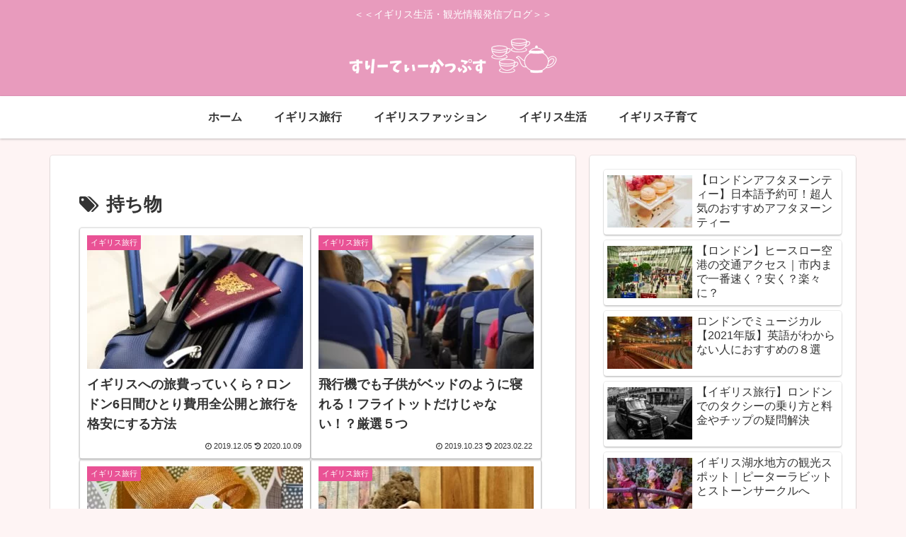

--- FILE ---
content_type: text/html; charset=UTF-8
request_url: https://3teacups.com/tag/stuff/
body_size: 42227
content:
<!doctype html>
<html lang="ja">

<head>
<meta charset="utf-8">
<meta name="viewport" content="width=device-width, initial-scale=1.0, viewport-fit=cover">
<meta name="referrer" content="no-referrer-when-downgrade">
<meta name="format-detection" content="telephone=no">


  
    <!-- Global site tag (gtag.js) - Google Analytics -->
    <script async src="https://www.googletagmanager.com/gtag/js?id=G-VD32SYDHKW"></script>
    <script>
      window.dataLayer = window.dataLayer || [];
      function gtag(){dataLayer.push(arguments);}
      gtag('js', new Date());

      gtag('config', 'G-VD32SYDHKW');
    </script>

  


  
  

  <!-- Other Analytics -->
<? if (!is_single( array( 650, 2132, 2770 ) )) { ?>
<script>
     (adsbygoogle = window.adsbygoogle || []).push({
          google_ad_client: "ca-pub-5918842429183879",
          enable_page_level_ads: true
     });
</script>
<? } ?>

<script type="text/javascript" language="javascript">
    var vc_pid = "885913574";
</script><script type="text/javascript" src="//aml.valuecommerce.com/vcdal.js" async></script>

<script type="text/javascript" language="javascript">
    var vc_pid = "885960613";
</script><script type="text/javascript" src="//aml.valuecommerce.com/vcdal.js" async></script>

<!-- Clarity tracking code for https://3teacups.com/ --><script>    (function(c,l,a,r,i,t,y){        c[a]=c[a]||function(){(c[a].q=c[a].q||[]).push(arguments)};        t=l.createElement(r);t.async=1;t.src="https://www.clarity.ms/tag/"+i;        y=l.getElementsByTagName(r)[0];y.parentNode.insertBefore(t,y);    })(window, document, "clarity", "script", "581146vnqn");</script>



<!-- /Other Analytics -->
<!-- Google Search Console -->
<meta name="google-site-verification" content="rkwZff0aLb8CoY9ZLB4byffxJYNyeP4Jw78oifNFe7U" />
<!-- /Google Search Console -->

<!-- Preload -->
<link rel="preload" as="font" type="font/woff" href="https://3teacups.com/wp-content/themes/cocoon-master/webfonts/icomoon/fonts/icomoon.woff?v=2.7.0.2" crossorigin>
<link rel="preload" as="font" type="font/woff2" href="https://3teacups.com/wp-content/themes/cocoon-master/webfonts/fontawesome/fonts/fontawesome-webfont.woff2?v=4.7.0" crossorigin>
<title>持ち物  |  すりーてぃーかっぷす</title>
<meta name='robots' content='noindex, follow' />

<!-- OGP -->
<meta property="og:type" content="website">
<meta property="og:description" content="「持ち物」の記事一覧です。">
<meta property="og:title" content="持ち物">
<meta property="og:url" content="https://3teacups.com/tag/stuff/">
<meta property="og:image" content="https://3teacups.com/wp-content/uploads/2019/03/union_Jack_1552038833.jpg">
<meta property="og:site_name" content="すりーてぃーかっぷす">
<meta property="og:locale" content="ja_JP">
<meta property="article:published_time" content="2020-10-09T21:18:25+09:00" />
<meta property="article:modified_time" content="2020-10-09T21:18:25+09:00" />
<meta property="article:section" content="イギリス旅行">
<meta property="article:tag" content="イベント">
<meta property="article:tag" content="スーパー">
<meta property="article:tag" content="ロンドン">
<meta property="article:tag" content="イギリス旅行">
<meta property="article:tag" content="持ち物">
<meta property="article:tag" content="お土産">
<!-- /OGP -->

<!-- Twitter Card -->
<meta name="twitter:card" content="summary_large_image">
<meta property="twitter:description" content="「持ち物」の記事一覧です。">
<meta property="twitter:title" content="持ち物">
<meta property="twitter:url" content="https://3teacups.com/tag/stuff/">
<meta name="twitter:image" content="https://3teacups.com/wp-content/uploads/2019/03/union_Jack_1552038833.jpg">
<meta name="twitter:domain" content="3teacups.com">
<!-- /Twitter Card -->
<link href="https://www.googletagmanager.com" rel="preconnect"><link href="https://pagead2.googlesyndication.com" rel="preconnect"><link href="https://aml.valuecommerce.com" rel="preconnect"><link href="https://www.clarity.ms" rel="preconnect"><link href="https://adservice.google.com" rel="preconnect"><link href="https://www.google-analytics.com" rel="preconnect"><link href="https://ajax.googleapis.com" rel="preconnect"><link href="https://cdnjs.cloudflare.com" rel="preconnect"><link href="https://accaii.com" rel="preconnect"><link href="https://googleads.g.doubleclick.net" rel="preconnect"><link href="https://partner.googleadservices.com" rel="preconnect"><link href="https://adservice.google.co.jp" rel="preconnect"><link href="https://www.googletagservices.com" rel="preconnect"><link href="https://www.google.com" rel="preconnect"><link href="https://assets.pinterest.com" rel="preconnect"><link href="https://www.gstatic.com" rel="preconnect"><link href="https://a.imgvc.com" rel="preconnect"><link href="https://dalc.valuecommerce.com" rel="preconnect"><link href="https://dalb.valuecommerce.com" rel="preconnect"><link href="https://tpc.googlesyndication.com" rel="preconnect"><link href="https://log.pinterest.com" rel="preconnect"><link rel="alternate" type="application/rss+xml" title="すりーてぃーかっぷす &raquo; フィード" href="https://3teacups.com/feed/" />
<link rel="alternate" type="application/rss+xml" title="すりーてぃーかっぷす &raquo; コメントフィード" href="https://3teacups.com/comments/feed/" />
<link rel="alternate" type="application/rss+xml" title="すりーてぃーかっぷす &raquo; 持ち物 タグのフィード" href="https://3teacups.com/tag/stuff/feed/" />
<!-- 3teacups.com is managing ads with Advanced Ads 2.0.16 – https://wpadvancedads.com/ --><script id="teacu-ready">
			window.advanced_ads_ready=function(e,a){a=a||"complete";var d=function(e){return"interactive"===a?"loading"!==e:"complete"===e};d(document.readyState)?e():document.addEventListener("readystatechange",(function(a){d(a.target.readyState)&&e()}),{once:"interactive"===a})},window.advanced_ads_ready_queue=window.advanced_ads_ready_queue||[];		</script>
		<link rel='stylesheet' id='wp-block-library-css' href='https://3teacups.com/wp-includes/css/dist/block-library/style.min.css?ver=6.6.4&#038;fver=20240926021048' media='all' />
<style id='rinkerg-gutenberg-rinker-style-inline-css'>
.wp-block-create-block-block{background-color:#21759b;color:#fff;padding:2px}

</style>
<style id='global-styles-inline-css'>
:root{--wp--preset--aspect-ratio--square: 1;--wp--preset--aspect-ratio--4-3: 4/3;--wp--preset--aspect-ratio--3-4: 3/4;--wp--preset--aspect-ratio--3-2: 3/2;--wp--preset--aspect-ratio--2-3: 2/3;--wp--preset--aspect-ratio--16-9: 16/9;--wp--preset--aspect-ratio--9-16: 9/16;--wp--preset--color--black: #000000;--wp--preset--color--cyan-bluish-gray: #abb8c3;--wp--preset--color--white: #ffffff;--wp--preset--color--pale-pink: #f78da7;--wp--preset--color--vivid-red: #cf2e2e;--wp--preset--color--luminous-vivid-orange: #ff6900;--wp--preset--color--luminous-vivid-amber: #fcb900;--wp--preset--color--light-green-cyan: #7bdcb5;--wp--preset--color--vivid-green-cyan: #00d084;--wp--preset--color--pale-cyan-blue: #8ed1fc;--wp--preset--color--vivid-cyan-blue: #0693e3;--wp--preset--color--vivid-purple: #9b51e0;--wp--preset--color--key-color: #19448e;--wp--preset--color--red: #e60033;--wp--preset--color--pink: #e95295;--wp--preset--color--purple: #884898;--wp--preset--color--deep: #55295b;--wp--preset--color--indigo: #1e50a2;--wp--preset--color--blue: #0095d9;--wp--preset--color--light-blue: #2ca9e1;--wp--preset--color--cyan: #00a3af;--wp--preset--color--teal: #007b43;--wp--preset--color--green: #3eb370;--wp--preset--color--light-green: #8bc34a;--wp--preset--color--lime: #c3d825;--wp--preset--color--yellow: #ffd900;--wp--preset--color--amber: #ffc107;--wp--preset--color--orange: #f39800;--wp--preset--color--deep-orange: #ea5506;--wp--preset--color--brown: #954e2a;--wp--preset--color--grey: #949495;--wp--preset--color--cocoon-black: #333333;--wp--preset--color--cocoon-white: #ffffff;--wp--preset--color--watery-blue: #f3fafe;--wp--preset--color--watery-yellow: #fff7cc;--wp--preset--color--watery-red: #fdf2f2;--wp--preset--color--watery-green: #ebf8f4;--wp--preset--color--ex-a: #ffffff;--wp--preset--color--ex-b: #ffffff;--wp--preset--color--ex-c: #ffffff;--wp--preset--color--ex-d: #ffffff;--wp--preset--color--ex-e: #ffffff;--wp--preset--color--ex-f: #ffffff;--wp--preset--gradient--vivid-cyan-blue-to-vivid-purple: linear-gradient(135deg,rgba(6,147,227,1) 0%,rgb(155,81,224) 100%);--wp--preset--gradient--light-green-cyan-to-vivid-green-cyan: linear-gradient(135deg,rgb(122,220,180) 0%,rgb(0,208,130) 100%);--wp--preset--gradient--luminous-vivid-amber-to-luminous-vivid-orange: linear-gradient(135deg,rgba(252,185,0,1) 0%,rgba(255,105,0,1) 100%);--wp--preset--gradient--luminous-vivid-orange-to-vivid-red: linear-gradient(135deg,rgba(255,105,0,1) 0%,rgb(207,46,46) 100%);--wp--preset--gradient--very-light-gray-to-cyan-bluish-gray: linear-gradient(135deg,rgb(238,238,238) 0%,rgb(169,184,195) 100%);--wp--preset--gradient--cool-to-warm-spectrum: linear-gradient(135deg,rgb(74,234,220) 0%,rgb(151,120,209) 20%,rgb(207,42,186) 40%,rgb(238,44,130) 60%,rgb(251,105,98) 80%,rgb(254,248,76) 100%);--wp--preset--gradient--blush-light-purple: linear-gradient(135deg,rgb(255,206,236) 0%,rgb(152,150,240) 100%);--wp--preset--gradient--blush-bordeaux: linear-gradient(135deg,rgb(254,205,165) 0%,rgb(254,45,45) 50%,rgb(107,0,62) 100%);--wp--preset--gradient--luminous-dusk: linear-gradient(135deg,rgb(255,203,112) 0%,rgb(199,81,192) 50%,rgb(65,88,208) 100%);--wp--preset--gradient--pale-ocean: linear-gradient(135deg,rgb(255,245,203) 0%,rgb(182,227,212) 50%,rgb(51,167,181) 100%);--wp--preset--gradient--electric-grass: linear-gradient(135deg,rgb(202,248,128) 0%,rgb(113,206,126) 100%);--wp--preset--gradient--midnight: linear-gradient(135deg,rgb(2,3,129) 0%,rgb(40,116,252) 100%);--wp--preset--font-size--small: 13px;--wp--preset--font-size--medium: 20px;--wp--preset--font-size--large: 36px;--wp--preset--font-size--x-large: 42px;--wp--preset--spacing--20: 0.44rem;--wp--preset--spacing--30: 0.67rem;--wp--preset--spacing--40: 1rem;--wp--preset--spacing--50: 1.5rem;--wp--preset--spacing--60: 2.25rem;--wp--preset--spacing--70: 3.38rem;--wp--preset--spacing--80: 5.06rem;--wp--preset--shadow--natural: 6px 6px 9px rgba(0, 0, 0, 0.2);--wp--preset--shadow--deep: 12px 12px 50px rgba(0, 0, 0, 0.4);--wp--preset--shadow--sharp: 6px 6px 0px rgba(0, 0, 0, 0.2);--wp--preset--shadow--outlined: 6px 6px 0px -3px rgba(255, 255, 255, 1), 6px 6px rgba(0, 0, 0, 1);--wp--preset--shadow--crisp: 6px 6px 0px rgba(0, 0, 0, 1);}:root { --wp--style--global--content-size: 840px;--wp--style--global--wide-size: 1200px; }:where(body) { margin: 0; }.wp-site-blocks > .alignleft { float: left; margin-right: 2em; }.wp-site-blocks > .alignright { float: right; margin-left: 2em; }.wp-site-blocks > .aligncenter { justify-content: center; margin-left: auto; margin-right: auto; }:where(.wp-site-blocks) > * { margin-block-start: 24px; margin-block-end: 0; }:where(.wp-site-blocks) > :first-child { margin-block-start: 0; }:where(.wp-site-blocks) > :last-child { margin-block-end: 0; }:root { --wp--style--block-gap: 24px; }:root :where(.is-layout-flow) > :first-child{margin-block-start: 0;}:root :where(.is-layout-flow) > :last-child{margin-block-end: 0;}:root :where(.is-layout-flow) > *{margin-block-start: 24px;margin-block-end: 0;}:root :where(.is-layout-constrained) > :first-child{margin-block-start: 0;}:root :where(.is-layout-constrained) > :last-child{margin-block-end: 0;}:root :where(.is-layout-constrained) > *{margin-block-start: 24px;margin-block-end: 0;}:root :where(.is-layout-flex){gap: 24px;}:root :where(.is-layout-grid){gap: 24px;}.is-layout-flow > .alignleft{float: left;margin-inline-start: 0;margin-inline-end: 2em;}.is-layout-flow > .alignright{float: right;margin-inline-start: 2em;margin-inline-end: 0;}.is-layout-flow > .aligncenter{margin-left: auto !important;margin-right: auto !important;}.is-layout-constrained > .alignleft{float: left;margin-inline-start: 0;margin-inline-end: 2em;}.is-layout-constrained > .alignright{float: right;margin-inline-start: 2em;margin-inline-end: 0;}.is-layout-constrained > .aligncenter{margin-left: auto !important;margin-right: auto !important;}.is-layout-constrained > :where(:not(.alignleft):not(.alignright):not(.alignfull)){max-width: var(--wp--style--global--content-size);margin-left: auto !important;margin-right: auto !important;}.is-layout-constrained > .alignwide{max-width: var(--wp--style--global--wide-size);}body .is-layout-flex{display: flex;}.is-layout-flex{flex-wrap: wrap;align-items: center;}.is-layout-flex > :is(*, div){margin: 0;}body .is-layout-grid{display: grid;}.is-layout-grid > :is(*, div){margin: 0;}body{padding-top: 0px;padding-right: 0px;padding-bottom: 0px;padding-left: 0px;}a:where(:not(.wp-element-button)){text-decoration: underline;}:root :where(.wp-element-button, .wp-block-button__link){background-color: #32373c;border-width: 0;color: #fff;font-family: inherit;font-size: inherit;line-height: inherit;padding: calc(0.667em + 2px) calc(1.333em + 2px);text-decoration: none;}.has-black-color{color: var(--wp--preset--color--black) !important;}.has-cyan-bluish-gray-color{color: var(--wp--preset--color--cyan-bluish-gray) !important;}.has-white-color{color: var(--wp--preset--color--white) !important;}.has-pale-pink-color{color: var(--wp--preset--color--pale-pink) !important;}.has-vivid-red-color{color: var(--wp--preset--color--vivid-red) !important;}.has-luminous-vivid-orange-color{color: var(--wp--preset--color--luminous-vivid-orange) !important;}.has-luminous-vivid-amber-color{color: var(--wp--preset--color--luminous-vivid-amber) !important;}.has-light-green-cyan-color{color: var(--wp--preset--color--light-green-cyan) !important;}.has-vivid-green-cyan-color{color: var(--wp--preset--color--vivid-green-cyan) !important;}.has-pale-cyan-blue-color{color: var(--wp--preset--color--pale-cyan-blue) !important;}.has-vivid-cyan-blue-color{color: var(--wp--preset--color--vivid-cyan-blue) !important;}.has-vivid-purple-color{color: var(--wp--preset--color--vivid-purple) !important;}.has-key-color-color{color: var(--wp--preset--color--key-color) !important;}.has-red-color{color: var(--wp--preset--color--red) !important;}.has-pink-color{color: var(--wp--preset--color--pink) !important;}.has-purple-color{color: var(--wp--preset--color--purple) !important;}.has-deep-color{color: var(--wp--preset--color--deep) !important;}.has-indigo-color{color: var(--wp--preset--color--indigo) !important;}.has-blue-color{color: var(--wp--preset--color--blue) !important;}.has-light-blue-color{color: var(--wp--preset--color--light-blue) !important;}.has-cyan-color{color: var(--wp--preset--color--cyan) !important;}.has-teal-color{color: var(--wp--preset--color--teal) !important;}.has-green-color{color: var(--wp--preset--color--green) !important;}.has-light-green-color{color: var(--wp--preset--color--light-green) !important;}.has-lime-color{color: var(--wp--preset--color--lime) !important;}.has-yellow-color{color: var(--wp--preset--color--yellow) !important;}.has-amber-color{color: var(--wp--preset--color--amber) !important;}.has-orange-color{color: var(--wp--preset--color--orange) !important;}.has-deep-orange-color{color: var(--wp--preset--color--deep-orange) !important;}.has-brown-color{color: var(--wp--preset--color--brown) !important;}.has-grey-color{color: var(--wp--preset--color--grey) !important;}.has-cocoon-black-color{color: var(--wp--preset--color--cocoon-black) !important;}.has-cocoon-white-color{color: var(--wp--preset--color--cocoon-white) !important;}.has-watery-blue-color{color: var(--wp--preset--color--watery-blue) !important;}.has-watery-yellow-color{color: var(--wp--preset--color--watery-yellow) !important;}.has-watery-red-color{color: var(--wp--preset--color--watery-red) !important;}.has-watery-green-color{color: var(--wp--preset--color--watery-green) !important;}.has-ex-a-color{color: var(--wp--preset--color--ex-a) !important;}.has-ex-b-color{color: var(--wp--preset--color--ex-b) !important;}.has-ex-c-color{color: var(--wp--preset--color--ex-c) !important;}.has-ex-d-color{color: var(--wp--preset--color--ex-d) !important;}.has-ex-e-color{color: var(--wp--preset--color--ex-e) !important;}.has-ex-f-color{color: var(--wp--preset--color--ex-f) !important;}.has-black-background-color{background-color: var(--wp--preset--color--black) !important;}.has-cyan-bluish-gray-background-color{background-color: var(--wp--preset--color--cyan-bluish-gray) !important;}.has-white-background-color{background-color: var(--wp--preset--color--white) !important;}.has-pale-pink-background-color{background-color: var(--wp--preset--color--pale-pink) !important;}.has-vivid-red-background-color{background-color: var(--wp--preset--color--vivid-red) !important;}.has-luminous-vivid-orange-background-color{background-color: var(--wp--preset--color--luminous-vivid-orange) !important;}.has-luminous-vivid-amber-background-color{background-color: var(--wp--preset--color--luminous-vivid-amber) !important;}.has-light-green-cyan-background-color{background-color: var(--wp--preset--color--light-green-cyan) !important;}.has-vivid-green-cyan-background-color{background-color: var(--wp--preset--color--vivid-green-cyan) !important;}.has-pale-cyan-blue-background-color{background-color: var(--wp--preset--color--pale-cyan-blue) !important;}.has-vivid-cyan-blue-background-color{background-color: var(--wp--preset--color--vivid-cyan-blue) !important;}.has-vivid-purple-background-color{background-color: var(--wp--preset--color--vivid-purple) !important;}.has-key-color-background-color{background-color: var(--wp--preset--color--key-color) !important;}.has-red-background-color{background-color: var(--wp--preset--color--red) !important;}.has-pink-background-color{background-color: var(--wp--preset--color--pink) !important;}.has-purple-background-color{background-color: var(--wp--preset--color--purple) !important;}.has-deep-background-color{background-color: var(--wp--preset--color--deep) !important;}.has-indigo-background-color{background-color: var(--wp--preset--color--indigo) !important;}.has-blue-background-color{background-color: var(--wp--preset--color--blue) !important;}.has-light-blue-background-color{background-color: var(--wp--preset--color--light-blue) !important;}.has-cyan-background-color{background-color: var(--wp--preset--color--cyan) !important;}.has-teal-background-color{background-color: var(--wp--preset--color--teal) !important;}.has-green-background-color{background-color: var(--wp--preset--color--green) !important;}.has-light-green-background-color{background-color: var(--wp--preset--color--light-green) !important;}.has-lime-background-color{background-color: var(--wp--preset--color--lime) !important;}.has-yellow-background-color{background-color: var(--wp--preset--color--yellow) !important;}.has-amber-background-color{background-color: var(--wp--preset--color--amber) !important;}.has-orange-background-color{background-color: var(--wp--preset--color--orange) !important;}.has-deep-orange-background-color{background-color: var(--wp--preset--color--deep-orange) !important;}.has-brown-background-color{background-color: var(--wp--preset--color--brown) !important;}.has-grey-background-color{background-color: var(--wp--preset--color--grey) !important;}.has-cocoon-black-background-color{background-color: var(--wp--preset--color--cocoon-black) !important;}.has-cocoon-white-background-color{background-color: var(--wp--preset--color--cocoon-white) !important;}.has-watery-blue-background-color{background-color: var(--wp--preset--color--watery-blue) !important;}.has-watery-yellow-background-color{background-color: var(--wp--preset--color--watery-yellow) !important;}.has-watery-red-background-color{background-color: var(--wp--preset--color--watery-red) !important;}.has-watery-green-background-color{background-color: var(--wp--preset--color--watery-green) !important;}.has-ex-a-background-color{background-color: var(--wp--preset--color--ex-a) !important;}.has-ex-b-background-color{background-color: var(--wp--preset--color--ex-b) !important;}.has-ex-c-background-color{background-color: var(--wp--preset--color--ex-c) !important;}.has-ex-d-background-color{background-color: var(--wp--preset--color--ex-d) !important;}.has-ex-e-background-color{background-color: var(--wp--preset--color--ex-e) !important;}.has-ex-f-background-color{background-color: var(--wp--preset--color--ex-f) !important;}.has-black-border-color{border-color: var(--wp--preset--color--black) !important;}.has-cyan-bluish-gray-border-color{border-color: var(--wp--preset--color--cyan-bluish-gray) !important;}.has-white-border-color{border-color: var(--wp--preset--color--white) !important;}.has-pale-pink-border-color{border-color: var(--wp--preset--color--pale-pink) !important;}.has-vivid-red-border-color{border-color: var(--wp--preset--color--vivid-red) !important;}.has-luminous-vivid-orange-border-color{border-color: var(--wp--preset--color--luminous-vivid-orange) !important;}.has-luminous-vivid-amber-border-color{border-color: var(--wp--preset--color--luminous-vivid-amber) !important;}.has-light-green-cyan-border-color{border-color: var(--wp--preset--color--light-green-cyan) !important;}.has-vivid-green-cyan-border-color{border-color: var(--wp--preset--color--vivid-green-cyan) !important;}.has-pale-cyan-blue-border-color{border-color: var(--wp--preset--color--pale-cyan-blue) !important;}.has-vivid-cyan-blue-border-color{border-color: var(--wp--preset--color--vivid-cyan-blue) !important;}.has-vivid-purple-border-color{border-color: var(--wp--preset--color--vivid-purple) !important;}.has-key-color-border-color{border-color: var(--wp--preset--color--key-color) !important;}.has-red-border-color{border-color: var(--wp--preset--color--red) !important;}.has-pink-border-color{border-color: var(--wp--preset--color--pink) !important;}.has-purple-border-color{border-color: var(--wp--preset--color--purple) !important;}.has-deep-border-color{border-color: var(--wp--preset--color--deep) !important;}.has-indigo-border-color{border-color: var(--wp--preset--color--indigo) !important;}.has-blue-border-color{border-color: var(--wp--preset--color--blue) !important;}.has-light-blue-border-color{border-color: var(--wp--preset--color--light-blue) !important;}.has-cyan-border-color{border-color: var(--wp--preset--color--cyan) !important;}.has-teal-border-color{border-color: var(--wp--preset--color--teal) !important;}.has-green-border-color{border-color: var(--wp--preset--color--green) !important;}.has-light-green-border-color{border-color: var(--wp--preset--color--light-green) !important;}.has-lime-border-color{border-color: var(--wp--preset--color--lime) !important;}.has-yellow-border-color{border-color: var(--wp--preset--color--yellow) !important;}.has-amber-border-color{border-color: var(--wp--preset--color--amber) !important;}.has-orange-border-color{border-color: var(--wp--preset--color--orange) !important;}.has-deep-orange-border-color{border-color: var(--wp--preset--color--deep-orange) !important;}.has-brown-border-color{border-color: var(--wp--preset--color--brown) !important;}.has-grey-border-color{border-color: var(--wp--preset--color--grey) !important;}.has-cocoon-black-border-color{border-color: var(--wp--preset--color--cocoon-black) !important;}.has-cocoon-white-border-color{border-color: var(--wp--preset--color--cocoon-white) !important;}.has-watery-blue-border-color{border-color: var(--wp--preset--color--watery-blue) !important;}.has-watery-yellow-border-color{border-color: var(--wp--preset--color--watery-yellow) !important;}.has-watery-red-border-color{border-color: var(--wp--preset--color--watery-red) !important;}.has-watery-green-border-color{border-color: var(--wp--preset--color--watery-green) !important;}.has-ex-a-border-color{border-color: var(--wp--preset--color--ex-a) !important;}.has-ex-b-border-color{border-color: var(--wp--preset--color--ex-b) !important;}.has-ex-c-border-color{border-color: var(--wp--preset--color--ex-c) !important;}.has-ex-d-border-color{border-color: var(--wp--preset--color--ex-d) !important;}.has-ex-e-border-color{border-color: var(--wp--preset--color--ex-e) !important;}.has-ex-f-border-color{border-color: var(--wp--preset--color--ex-f) !important;}.has-vivid-cyan-blue-to-vivid-purple-gradient-background{background: var(--wp--preset--gradient--vivid-cyan-blue-to-vivid-purple) !important;}.has-light-green-cyan-to-vivid-green-cyan-gradient-background{background: var(--wp--preset--gradient--light-green-cyan-to-vivid-green-cyan) !important;}.has-luminous-vivid-amber-to-luminous-vivid-orange-gradient-background{background: var(--wp--preset--gradient--luminous-vivid-amber-to-luminous-vivid-orange) !important;}.has-luminous-vivid-orange-to-vivid-red-gradient-background{background: var(--wp--preset--gradient--luminous-vivid-orange-to-vivid-red) !important;}.has-very-light-gray-to-cyan-bluish-gray-gradient-background{background: var(--wp--preset--gradient--very-light-gray-to-cyan-bluish-gray) !important;}.has-cool-to-warm-spectrum-gradient-background{background: var(--wp--preset--gradient--cool-to-warm-spectrum) !important;}.has-blush-light-purple-gradient-background{background: var(--wp--preset--gradient--blush-light-purple) !important;}.has-blush-bordeaux-gradient-background{background: var(--wp--preset--gradient--blush-bordeaux) !important;}.has-luminous-dusk-gradient-background{background: var(--wp--preset--gradient--luminous-dusk) !important;}.has-pale-ocean-gradient-background{background: var(--wp--preset--gradient--pale-ocean) !important;}.has-electric-grass-gradient-background{background: var(--wp--preset--gradient--electric-grass) !important;}.has-midnight-gradient-background{background: var(--wp--preset--gradient--midnight) !important;}.has-small-font-size{font-size: var(--wp--preset--font-size--small) !important;}.has-medium-font-size{font-size: var(--wp--preset--font-size--medium) !important;}.has-large-font-size{font-size: var(--wp--preset--font-size--large) !important;}.has-x-large-font-size{font-size: var(--wp--preset--font-size--x-large) !important;}
:root :where(.wp-block-pullquote){font-size: 1.5em;line-height: 1.6;}
</style>
<link rel='stylesheet' id='contact-form-7-css' href='https://3teacups.com/wp-content/plugins/contact-form-7/includes/css/styles.css?ver=6.0.6&#038;fver=20250410083535' media='all' />
<link rel='stylesheet' id='yyi_rinker_stylesheet-css' href='https://3teacups.com/wp-content/plugins/yyi-rinker/css/style.css?v=1.11.1&#038;ver=6.6.4&#038;fver=20240803083625' media='all' />
<link rel='stylesheet' id='cocoon-style-css' href='https://3teacups.com/wp-content/themes/cocoon-master/style.css?ver=6.6.4&#038;fver=20240926021136' media='all' />
<link rel='stylesheet' id='cocoon-keyframes-css' href='https://3teacups.com/wp-content/themes/cocoon-master/keyframes.css?ver=6.6.4&#038;fver=20240926021136' media='all' />
<link rel='stylesheet' id='font-awesome-style-css' href='https://3teacups.com/wp-content/themes/cocoon-master/webfonts/fontawesome/css/font-awesome.min.css?ver=6.6.4&#038;fver=20240926021136' media='all' />
<link rel='stylesheet' id='icomoon-style-css' href='https://3teacups.com/wp-content/themes/cocoon-master/webfonts/icomoon/style.css?v=2.7.0.2&#038;ver=6.6.4&#038;fver=20240926021136' media='all' />
<link rel='stylesheet' id='baguettebox-style-css' href='https://3teacups.com/wp-content/themes/cocoon-master/plugins/baguettebox/dist/baguetteBox.min.css?ver=6.6.4&#038;fver=20240926021136' media='all' />
<link rel='stylesheet' id='scrollhint-style-css' href='https://3teacups.com/wp-content/themes/cocoon-master/plugins/scroll-hint-master/css/scroll-hint.css?ver=6.6.4&#038;fver=20240926021136' media='all' />
<link rel='stylesheet' id='cocoon-skin-style-css' href='https://3teacups.com/wp-content/themes/cocoon-master/skins/skin-colors-pink/style.css?ver=6.6.4&#038;fver=20240926021136' media='all' />
<style id='cocoon-skin-style-inline-css'>
.header .header-in{min-height:60px}.header{background-color:#e89bbd}.header,.header .site-name-text{color:#fff}#navi .navi-in a:hover{background-color:rgba(255,255,255,.2)}.main{width:742px}.main{padding-left:40px;padding-right:40px}.sidebar{width:376px}.wrap{width:1138px}@media screen and (max-width:1137px){.wrap{width:auto}.main,.sidebar,.sidebar-left .main,.sidebar-left .sidebar{margin:0 .5%}.main{width:67.4%}.sidebar{padding:1.5%;width:30%}.entry-card-thumb{width:38%}.entry-card-content{margin-left:40%}}.toc-checkbox{display:none}.toc-content{visibility:hidden;height:0;opacity:.2;transition:all 0.5s ease-out}.toc-checkbox:checked~.toc-content{visibility:visible;padding-top:.6em;height:100%;opacity:1}.toc-title::after{content:'[開く]';margin-left:.5em;cursor:pointer;font-size:.8em}.toc-title:hover::after{text-decoration:underline}.toc-checkbox:checked+.toc-title::after{content:'[閉じる]'}#respond{inset:0;position:absolute;visibility:hidden}#navi .navi-in>ul>li{width:auto}#navi .navi-in>ul>li>a{padding:0 1.4em}.entry-content>*,.demo .entry-content p{line-height:1.8}.entry-content>*,.mce-content-body>*,.article p,.demo .entry-content p,.article dl,.article ul,.article ol,.article blockquote,.article pre,.article table,.article .toc,.body .article,.body .column-wrap,.body .new-entry-cards,.body .popular-entry-cards,.body .navi-entry-cards,.body .box-menus,.body .ranking-item,.body .rss-entry-cards,.body .widget,.body .author-box,.body .blogcard-wrap,.body .login-user-only,.body .information-box,.body .question-box,.body .alert-box,.body .information,.body .question,.body .alert,.body .memo-box,.body .comment-box,.body .common-icon-box,.body .blank-box,.body .button-block,.body .micro-bottom,.body .caption-box,.body .tab-caption-box,.body .label-box,.body .toggle-wrap,.body .wp-block-image,.body .booklink-box,.body .kaerebalink-box,.body .tomarebalink-box,.body .product-item-box,.body .speech-wrap,.body .wp-block-categories,.body .wp-block-archives,.body .wp-block-archives-dropdown,.body .wp-block-calendar,.body .ad-area,.body .wp-block-gallery,.body .wp-block-audio,.body .wp-block-cover,.body .wp-block-file,.body .wp-block-media-text,.body .wp-block-video,.body .wp-block-buttons,.body .wp-block-columns,.body .wp-block-separator,.body .components-placeholder,.body .wp-block-search,.body .wp-block-social-links,.body .timeline-box,.body .blogcard-type,.body .btn-wrap,.body .btn-wrap a,.body .block-box,.body .wp-block-embed,.body .wp-block-group,.body .wp-block-table,.body .scrollable-table,.body .wp-block-separator,.body .wp-block,.body .video-container,.comment-area,.related-entries,.pager-post-navi,.comment-respond{margin-bottom:1.4em}.is-root-container>*{margin-bottom:1.4em!important}.article h2,.article h3,.article h4,.article h5,.article h6{margin-bottom:1.26em}@media screen and (max-width:480px){.body,.menu-content{font-size:16px}}@media screen and (max-width:781px){.wp-block-column{margin-bottom:1.4em}}@media screen and (max-width:834px){.container .column-wrap{gap:1.4em}}.article .micro-top{margin-bottom:.28em}.article .micro-bottom{margin-top:-1.26em}.article .micro-balloon{margin-bottom:.7em}.article .micro-bottom.micro-balloon{margin-top:-.98em}.blank-box.bb-key-color{border-color:#19448e}.iic-key-color li::before{color:#19448e}.blank-box.bb-tab.bb-key-color::before{background-color:#19448e}.tb-key-color .toggle-button{border:1px solid #19448e;background:#19448e;color:#fff}.tb-key-color .toggle-button::before{color:#ccc}.tb-key-color .toggle-checkbox:checked~.toggle-content{border-color:#19448e}.cb-key-color.caption-box{border-color:#19448e}.cb-key-color .caption-box-label{background-color:#19448e;color:#fff}.tcb-key-color .tab-caption-box-label{background-color:#19448e;color:#fff}.tcb-key-color .tab-caption-box-content{border-color:#19448e}.lb-key-color .label-box-content{border-color:#19448e}.mc-key-color{background-color:#19448e;color:#fff;border:none}.mc-key-color.micro-bottom::after{border-bottom-color:#19448e;border-top-color:transparent}.mc-key-color::before{border-top-color:transparent;border-bottom-color:transparent}.mc-key-color::after{border-top-color:#19448e}.btn-key-color,.btn-wrap.btn-wrap-key-color>a{background-color:#19448e}.has-text-color.has-key-color-color{color:#19448e}.has-background.has-key-color-background-color{background-color:#19448e}.body.article,body#tinymce.wp-editor{background-color:#fff}.body.article,.editor-post-title__block .editor-post-title__input,body#tinymce.wp-editor{color:#333}html .body .has-key-color-background-color{background-color:#19448e}html .body .has-key-color-color{color:#19448e}html .body .has-key-color-border-color{border-color:#19448e}html .body .btn-wrap.has-key-color-background-color>a{background-color:#19448e}html .body .btn-wrap.has-key-color-color>a{color:#19448e}html .body .btn-wrap.has-key-color-border-color>a{border-color:#19448e}html .body .bb-tab.has-key-color-border-color .bb-label{background-color:#19448e}html .body .toggle-wrap.has-key-color-border-color:not(.not-nested-style) .toggle-button{background-color:#19448e}html .body .toggle-wrap.has-key-color-border-color:not(.not-nested-style) .toggle-button,html .body .toggle-wrap.has-key-color-border-color:not(.not-nested-style) .toggle-content{border-color:#19448e}html .body .toggle-wrap.has-key-color-background-color:not(.not-nested-style) .toggle-content{background-color:#19448e}html .body .toggle-wrap.has-key-color-color:not(.not-nested-style) .toggle-content{color:#19448e}html .body .iconlist-box.has-key-color-icon-color li::before{color:#19448e}.micro-text.has-key-color-color{color:#19448e}html .body .micro-balloon.has-key-color-color{color:#19448e}html .body .micro-balloon.has-key-color-background-color{background-color:#19448e;border-color:transparent}html .body .micro-balloon.has-key-color-background-color.micro-bottom::after{border-bottom-color:#19448e;border-top-color:transparent}html .body .micro-balloon.has-key-color-background-color::before{border-top-color:transparent;border-bottom-color:transparent}html .body .micro-balloon.has-key-color-background-color::after{border-top-color:#19448e}html .body .micro-balloon.has-border-color.has-key-color-border-color{border-color:#19448e}html .body .micro-balloon.micro-top.has-key-color-border-color::before{border-top-color:#19448e}html .body .micro-balloon.micro-bottom.has-key-color-border-color::before{border-bottom-color:#19448e}html .body .caption-box.has-key-color-border-color:not(.not-nested-style) .box-label{background-color:#19448e}html .body .tab-caption-box.has-key-color-border-color:not(.not-nested-style) .box-label{background-color:#19448e}html .body .tab-caption-box.has-key-color-border-color:not(.not-nested-style) .box-content{border-color:#19448e}html .body .tab-caption-box.has-key-color-background-color:not(.not-nested-style) .box-content{background-color:#19448e}html .body .tab-caption-box.has-key-color-color:not(.not-nested-style) .box-content{color:#19448e}html .body .label-box.has-key-color-border-color:not(.not-nested-style) .box-content{border-color:#19448e}html .body .label-box.has-key-color-background-color:not(.not-nested-style) .box-content{background-color:#19448e}html .body .label-box.has-key-color-color:not(.not-nested-style) .box-content{color:#19448e}html .body .speech-wrap:not(.not-nested-style) .speech-balloon.has-key-color-background-color{background-color:#19448e}html .body .speech-wrap:not(.not-nested-style) .speech-balloon.has-text-color.has-key-color-color{color:#19448e}html .body .speech-wrap:not(.not-nested-style) .speech-balloon.has-key-color-border-color{border-color:#19448e}html .body .speech-wrap.sbp-l:not(.not-nested-style) .speech-balloon.has-key-color-border-color::before{border-right-color:#19448e}html .body .speech-wrap.sbp-r:not(.not-nested-style) .speech-balloon.has-key-color-border-color::before{border-left-color:#19448e}html .body .speech-wrap.sbp-l:not(.not-nested-style) .speech-balloon.has-key-color-background-color::after{border-right-color:#19448e}html .body .speech-wrap.sbp-r:not(.not-nested-style) .speech-balloon.has-key-color-background-color::after{border-left-color:#19448e}html .body .speech-wrap.sbs-line.sbp-r:not(.not-nested-style) .speech-balloon.has-key-color-background-color{background-color:#19448e}html .body .speech-wrap.sbs-line.sbp-r:not(.not-nested-style) .speech-balloon.has-key-color-border-color{border-color:#19448e}html .body .speech-wrap.sbs-think:not(.not-nested-style) .speech-balloon.has-key-color-border-color::before,html .body .speech-wrap.sbs-think:not(.not-nested-style) .speech-balloon.has-key-color-border-color::after{border-color:#19448e}html .body .speech-wrap.sbs-think:not(.not-nested-style) .speech-balloon.has-key-color-background-color::before,html .body .speech-wrap.sbs-think:not(.not-nested-style) .speech-balloon.has-key-color-background-color::after{background-color:#19448e}html .body .speech-wrap.sbs-think:not(.not-nested-style) .speech-balloon.has-key-color-border-color::before{border-color:#19448e}html .body .timeline-box.has-key-color-point-color:not(.not-nested-style) .timeline-item::before{background-color:#19448e}.has-key-color-border-color.is-style-accordion:not(.not-nested-style) .faq-question{background-color:#19448e}html .body .has-key-color-question-color:not(.not-nested-style) .faq-question-label{color:#19448e}html .body .has-key-color-question-color.has-border-color:not(.not-nested-style) .faq-question-label{color:#19448e}html .body .has-key-color-answer-color:not(.not-nested-style) .faq-answer-label{color:#19448e}html .body .is-style-square.has-key-color-question-color:not(.not-nested-style) .faq-question-label{color:#fff;background-color:#19448e}html .body .is-style-square.has-key-color-answer-color:not(.not-nested-style) .faq-answer-label{color:#fff;background-color:#19448e}html .body .has-red-background-color{background-color:#e60033}html .body .has-red-color{color:#e60033}html .body .has-red-border-color{border-color:#e60033}html .body .btn-wrap.has-red-background-color>a{background-color:#e60033}html .body .btn-wrap.has-red-color>a{color:#e60033}html .body .btn-wrap.has-red-border-color>a{border-color:#e60033}html .body .bb-tab.has-red-border-color .bb-label{background-color:#e60033}html .body .toggle-wrap.has-red-border-color:not(.not-nested-style) .toggle-button{background-color:#e60033}html .body .toggle-wrap.has-red-border-color:not(.not-nested-style) .toggle-button,html .body .toggle-wrap.has-red-border-color:not(.not-nested-style) .toggle-content{border-color:#e60033}html .body .toggle-wrap.has-red-background-color:not(.not-nested-style) .toggle-content{background-color:#e60033}html .body .toggle-wrap.has-red-color:not(.not-nested-style) .toggle-content{color:#e60033}html .body .iconlist-box.has-red-icon-color li::before{color:#e60033}.micro-text.has-red-color{color:#e60033}html .body .micro-balloon.has-red-color{color:#e60033}html .body .micro-balloon.has-red-background-color{background-color:#e60033;border-color:transparent}html .body .micro-balloon.has-red-background-color.micro-bottom::after{border-bottom-color:#e60033;border-top-color:transparent}html .body .micro-balloon.has-red-background-color::before{border-top-color:transparent;border-bottom-color:transparent}html .body .micro-balloon.has-red-background-color::after{border-top-color:#e60033}html .body .micro-balloon.has-border-color.has-red-border-color{border-color:#e60033}html .body .micro-balloon.micro-top.has-red-border-color::before{border-top-color:#e60033}html .body .micro-balloon.micro-bottom.has-red-border-color::before{border-bottom-color:#e60033}html .body .caption-box.has-red-border-color:not(.not-nested-style) .box-label{background-color:#e60033}html .body .tab-caption-box.has-red-border-color:not(.not-nested-style) .box-label{background-color:#e60033}html .body .tab-caption-box.has-red-border-color:not(.not-nested-style) .box-content{border-color:#e60033}html .body .tab-caption-box.has-red-background-color:not(.not-nested-style) .box-content{background-color:#e60033}html .body .tab-caption-box.has-red-color:not(.not-nested-style) .box-content{color:#e60033}html .body .label-box.has-red-border-color:not(.not-nested-style) .box-content{border-color:#e60033}html .body .label-box.has-red-background-color:not(.not-nested-style) .box-content{background-color:#e60033}html .body .label-box.has-red-color:not(.not-nested-style) .box-content{color:#e60033}html .body .speech-wrap:not(.not-nested-style) .speech-balloon.has-red-background-color{background-color:#e60033}html .body .speech-wrap:not(.not-nested-style) .speech-balloon.has-text-color.has-red-color{color:#e60033}html .body .speech-wrap:not(.not-nested-style) .speech-balloon.has-red-border-color{border-color:#e60033}html .body .speech-wrap.sbp-l:not(.not-nested-style) .speech-balloon.has-red-border-color::before{border-right-color:#e60033}html .body .speech-wrap.sbp-r:not(.not-nested-style) .speech-balloon.has-red-border-color::before{border-left-color:#e60033}html .body .speech-wrap.sbp-l:not(.not-nested-style) .speech-balloon.has-red-background-color::after{border-right-color:#e60033}html .body .speech-wrap.sbp-r:not(.not-nested-style) .speech-balloon.has-red-background-color::after{border-left-color:#e60033}html .body .speech-wrap.sbs-line.sbp-r:not(.not-nested-style) .speech-balloon.has-red-background-color{background-color:#e60033}html .body .speech-wrap.sbs-line.sbp-r:not(.not-nested-style) .speech-balloon.has-red-border-color{border-color:#e60033}html .body .speech-wrap.sbs-think:not(.not-nested-style) .speech-balloon.has-red-border-color::before,html .body .speech-wrap.sbs-think:not(.not-nested-style) .speech-balloon.has-red-border-color::after{border-color:#e60033}html .body .speech-wrap.sbs-think:not(.not-nested-style) .speech-balloon.has-red-background-color::before,html .body .speech-wrap.sbs-think:not(.not-nested-style) .speech-balloon.has-red-background-color::after{background-color:#e60033}html .body .speech-wrap.sbs-think:not(.not-nested-style) .speech-balloon.has-red-border-color::before{border-color:#e60033}html .body .timeline-box.has-red-point-color:not(.not-nested-style) .timeline-item::before{background-color:#e60033}.has-red-border-color.is-style-accordion:not(.not-nested-style) .faq-question{background-color:#e60033}html .body .has-red-question-color:not(.not-nested-style) .faq-question-label{color:#e60033}html .body .has-red-question-color.has-border-color:not(.not-nested-style) .faq-question-label{color:#e60033}html .body .has-red-answer-color:not(.not-nested-style) .faq-answer-label{color:#e60033}html .body .is-style-square.has-red-question-color:not(.not-nested-style) .faq-question-label{color:#fff;background-color:#e60033}html .body .is-style-square.has-red-answer-color:not(.not-nested-style) .faq-answer-label{color:#fff;background-color:#e60033}html .body .has-pink-background-color{background-color:#e95295}html .body .has-pink-color{color:#e95295}html .body .has-pink-border-color{border-color:#e95295}html .body .btn-wrap.has-pink-background-color>a{background-color:#e95295}html .body .btn-wrap.has-pink-color>a{color:#e95295}html .body .btn-wrap.has-pink-border-color>a{border-color:#e95295}html .body .bb-tab.has-pink-border-color .bb-label{background-color:#e95295}html .body .toggle-wrap.has-pink-border-color:not(.not-nested-style) .toggle-button{background-color:#e95295}html .body .toggle-wrap.has-pink-border-color:not(.not-nested-style) .toggle-button,html .body .toggle-wrap.has-pink-border-color:not(.not-nested-style) .toggle-content{border-color:#e95295}html .body .toggle-wrap.has-pink-background-color:not(.not-nested-style) .toggle-content{background-color:#e95295}html .body .toggle-wrap.has-pink-color:not(.not-nested-style) .toggle-content{color:#e95295}html .body .iconlist-box.has-pink-icon-color li::before{color:#e95295}.micro-text.has-pink-color{color:#e95295}html .body .micro-balloon.has-pink-color{color:#e95295}html .body .micro-balloon.has-pink-background-color{background-color:#e95295;border-color:transparent}html .body .micro-balloon.has-pink-background-color.micro-bottom::after{border-bottom-color:#e95295;border-top-color:transparent}html .body .micro-balloon.has-pink-background-color::before{border-top-color:transparent;border-bottom-color:transparent}html .body .micro-balloon.has-pink-background-color::after{border-top-color:#e95295}html .body .micro-balloon.has-border-color.has-pink-border-color{border-color:#e95295}html .body .micro-balloon.micro-top.has-pink-border-color::before{border-top-color:#e95295}html .body .micro-balloon.micro-bottom.has-pink-border-color::before{border-bottom-color:#e95295}html .body .caption-box.has-pink-border-color:not(.not-nested-style) .box-label{background-color:#e95295}html .body .tab-caption-box.has-pink-border-color:not(.not-nested-style) .box-label{background-color:#e95295}html .body .tab-caption-box.has-pink-border-color:not(.not-nested-style) .box-content{border-color:#e95295}html .body .tab-caption-box.has-pink-background-color:not(.not-nested-style) .box-content{background-color:#e95295}html .body .tab-caption-box.has-pink-color:not(.not-nested-style) .box-content{color:#e95295}html .body .label-box.has-pink-border-color:not(.not-nested-style) .box-content{border-color:#e95295}html .body .label-box.has-pink-background-color:not(.not-nested-style) .box-content{background-color:#e95295}html .body .label-box.has-pink-color:not(.not-nested-style) .box-content{color:#e95295}html .body .speech-wrap:not(.not-nested-style) .speech-balloon.has-pink-background-color{background-color:#e95295}html .body .speech-wrap:not(.not-nested-style) .speech-balloon.has-text-color.has-pink-color{color:#e95295}html .body .speech-wrap:not(.not-nested-style) .speech-balloon.has-pink-border-color{border-color:#e95295}html .body .speech-wrap.sbp-l:not(.not-nested-style) .speech-balloon.has-pink-border-color::before{border-right-color:#e95295}html .body .speech-wrap.sbp-r:not(.not-nested-style) .speech-balloon.has-pink-border-color::before{border-left-color:#e95295}html .body .speech-wrap.sbp-l:not(.not-nested-style) .speech-balloon.has-pink-background-color::after{border-right-color:#e95295}html .body .speech-wrap.sbp-r:not(.not-nested-style) .speech-balloon.has-pink-background-color::after{border-left-color:#e95295}html .body .speech-wrap.sbs-line.sbp-r:not(.not-nested-style) .speech-balloon.has-pink-background-color{background-color:#e95295}html .body .speech-wrap.sbs-line.sbp-r:not(.not-nested-style) .speech-balloon.has-pink-border-color{border-color:#e95295}html .body .speech-wrap.sbs-think:not(.not-nested-style) .speech-balloon.has-pink-border-color::before,html .body .speech-wrap.sbs-think:not(.not-nested-style) .speech-balloon.has-pink-border-color::after{border-color:#e95295}html .body .speech-wrap.sbs-think:not(.not-nested-style) .speech-balloon.has-pink-background-color::before,html .body .speech-wrap.sbs-think:not(.not-nested-style) .speech-balloon.has-pink-background-color::after{background-color:#e95295}html .body .speech-wrap.sbs-think:not(.not-nested-style) .speech-balloon.has-pink-border-color::before{border-color:#e95295}html .body .timeline-box.has-pink-point-color:not(.not-nested-style) .timeline-item::before{background-color:#e95295}.has-pink-border-color.is-style-accordion:not(.not-nested-style) .faq-question{background-color:#e95295}html .body .has-pink-question-color:not(.not-nested-style) .faq-question-label{color:#e95295}html .body .has-pink-question-color.has-border-color:not(.not-nested-style) .faq-question-label{color:#e95295}html .body .has-pink-answer-color:not(.not-nested-style) .faq-answer-label{color:#e95295}html .body .is-style-square.has-pink-question-color:not(.not-nested-style) .faq-question-label{color:#fff;background-color:#e95295}html .body .is-style-square.has-pink-answer-color:not(.not-nested-style) .faq-answer-label{color:#fff;background-color:#e95295}html .body .has-purple-background-color{background-color:#884898}html .body .has-purple-color{color:#884898}html .body .has-purple-border-color{border-color:#884898}html .body .btn-wrap.has-purple-background-color>a{background-color:#884898}html .body .btn-wrap.has-purple-color>a{color:#884898}html .body .btn-wrap.has-purple-border-color>a{border-color:#884898}html .body .bb-tab.has-purple-border-color .bb-label{background-color:#884898}html .body .toggle-wrap.has-purple-border-color:not(.not-nested-style) .toggle-button{background-color:#884898}html .body .toggle-wrap.has-purple-border-color:not(.not-nested-style) .toggle-button,html .body .toggle-wrap.has-purple-border-color:not(.not-nested-style) .toggle-content{border-color:#884898}html .body .toggle-wrap.has-purple-background-color:not(.not-nested-style) .toggle-content{background-color:#884898}html .body .toggle-wrap.has-purple-color:not(.not-nested-style) .toggle-content{color:#884898}html .body .iconlist-box.has-purple-icon-color li::before{color:#884898}.micro-text.has-purple-color{color:#884898}html .body .micro-balloon.has-purple-color{color:#884898}html .body .micro-balloon.has-purple-background-color{background-color:#884898;border-color:transparent}html .body .micro-balloon.has-purple-background-color.micro-bottom::after{border-bottom-color:#884898;border-top-color:transparent}html .body .micro-balloon.has-purple-background-color::before{border-top-color:transparent;border-bottom-color:transparent}html .body .micro-balloon.has-purple-background-color::after{border-top-color:#884898}html .body .micro-balloon.has-border-color.has-purple-border-color{border-color:#884898}html .body .micro-balloon.micro-top.has-purple-border-color::before{border-top-color:#884898}html .body .micro-balloon.micro-bottom.has-purple-border-color::before{border-bottom-color:#884898}html .body .caption-box.has-purple-border-color:not(.not-nested-style) .box-label{background-color:#884898}html .body .tab-caption-box.has-purple-border-color:not(.not-nested-style) .box-label{background-color:#884898}html .body .tab-caption-box.has-purple-border-color:not(.not-nested-style) .box-content{border-color:#884898}html .body .tab-caption-box.has-purple-background-color:not(.not-nested-style) .box-content{background-color:#884898}html .body .tab-caption-box.has-purple-color:not(.not-nested-style) .box-content{color:#884898}html .body .label-box.has-purple-border-color:not(.not-nested-style) .box-content{border-color:#884898}html .body .label-box.has-purple-background-color:not(.not-nested-style) .box-content{background-color:#884898}html .body .label-box.has-purple-color:not(.not-nested-style) .box-content{color:#884898}html .body .speech-wrap:not(.not-nested-style) .speech-balloon.has-purple-background-color{background-color:#884898}html .body .speech-wrap:not(.not-nested-style) .speech-balloon.has-text-color.has-purple-color{color:#884898}html .body .speech-wrap:not(.not-nested-style) .speech-balloon.has-purple-border-color{border-color:#884898}html .body .speech-wrap.sbp-l:not(.not-nested-style) .speech-balloon.has-purple-border-color::before{border-right-color:#884898}html .body .speech-wrap.sbp-r:not(.not-nested-style) .speech-balloon.has-purple-border-color::before{border-left-color:#884898}html .body .speech-wrap.sbp-l:not(.not-nested-style) .speech-balloon.has-purple-background-color::after{border-right-color:#884898}html .body .speech-wrap.sbp-r:not(.not-nested-style) .speech-balloon.has-purple-background-color::after{border-left-color:#884898}html .body .speech-wrap.sbs-line.sbp-r:not(.not-nested-style) .speech-balloon.has-purple-background-color{background-color:#884898}html .body .speech-wrap.sbs-line.sbp-r:not(.not-nested-style) .speech-balloon.has-purple-border-color{border-color:#884898}html .body .speech-wrap.sbs-think:not(.not-nested-style) .speech-balloon.has-purple-border-color::before,html .body .speech-wrap.sbs-think:not(.not-nested-style) .speech-balloon.has-purple-border-color::after{border-color:#884898}html .body .speech-wrap.sbs-think:not(.not-nested-style) .speech-balloon.has-purple-background-color::before,html .body .speech-wrap.sbs-think:not(.not-nested-style) .speech-balloon.has-purple-background-color::after{background-color:#884898}html .body .speech-wrap.sbs-think:not(.not-nested-style) .speech-balloon.has-purple-border-color::before{border-color:#884898}html .body .timeline-box.has-purple-point-color:not(.not-nested-style) .timeline-item::before{background-color:#884898}.has-purple-border-color.is-style-accordion:not(.not-nested-style) .faq-question{background-color:#884898}html .body .has-purple-question-color:not(.not-nested-style) .faq-question-label{color:#884898}html .body .has-purple-question-color.has-border-color:not(.not-nested-style) .faq-question-label{color:#884898}html .body .has-purple-answer-color:not(.not-nested-style) .faq-answer-label{color:#884898}html .body .is-style-square.has-purple-question-color:not(.not-nested-style) .faq-question-label{color:#fff;background-color:#884898}html .body .is-style-square.has-purple-answer-color:not(.not-nested-style) .faq-answer-label{color:#fff;background-color:#884898}html .body .has-deep-background-color{background-color:#55295b}html .body .has-deep-color{color:#55295b}html .body .has-deep-border-color{border-color:#55295b}html .body .btn-wrap.has-deep-background-color>a{background-color:#55295b}html .body .btn-wrap.has-deep-color>a{color:#55295b}html .body .btn-wrap.has-deep-border-color>a{border-color:#55295b}html .body .bb-tab.has-deep-border-color .bb-label{background-color:#55295b}html .body .toggle-wrap.has-deep-border-color:not(.not-nested-style) .toggle-button{background-color:#55295b}html .body .toggle-wrap.has-deep-border-color:not(.not-nested-style) .toggle-button,html .body .toggle-wrap.has-deep-border-color:not(.not-nested-style) .toggle-content{border-color:#55295b}html .body .toggle-wrap.has-deep-background-color:not(.not-nested-style) .toggle-content{background-color:#55295b}html .body .toggle-wrap.has-deep-color:not(.not-nested-style) .toggle-content{color:#55295b}html .body .iconlist-box.has-deep-icon-color li::before{color:#55295b}.micro-text.has-deep-color{color:#55295b}html .body .micro-balloon.has-deep-color{color:#55295b}html .body .micro-balloon.has-deep-background-color{background-color:#55295b;border-color:transparent}html .body .micro-balloon.has-deep-background-color.micro-bottom::after{border-bottom-color:#55295b;border-top-color:transparent}html .body .micro-balloon.has-deep-background-color::before{border-top-color:transparent;border-bottom-color:transparent}html .body .micro-balloon.has-deep-background-color::after{border-top-color:#55295b}html .body .micro-balloon.has-border-color.has-deep-border-color{border-color:#55295b}html .body .micro-balloon.micro-top.has-deep-border-color::before{border-top-color:#55295b}html .body .micro-balloon.micro-bottom.has-deep-border-color::before{border-bottom-color:#55295b}html .body .caption-box.has-deep-border-color:not(.not-nested-style) .box-label{background-color:#55295b}html .body .tab-caption-box.has-deep-border-color:not(.not-nested-style) .box-label{background-color:#55295b}html .body .tab-caption-box.has-deep-border-color:not(.not-nested-style) .box-content{border-color:#55295b}html .body .tab-caption-box.has-deep-background-color:not(.not-nested-style) .box-content{background-color:#55295b}html .body .tab-caption-box.has-deep-color:not(.not-nested-style) .box-content{color:#55295b}html .body .label-box.has-deep-border-color:not(.not-nested-style) .box-content{border-color:#55295b}html .body .label-box.has-deep-background-color:not(.not-nested-style) .box-content{background-color:#55295b}html .body .label-box.has-deep-color:not(.not-nested-style) .box-content{color:#55295b}html .body .speech-wrap:not(.not-nested-style) .speech-balloon.has-deep-background-color{background-color:#55295b}html .body .speech-wrap:not(.not-nested-style) .speech-balloon.has-text-color.has-deep-color{color:#55295b}html .body .speech-wrap:not(.not-nested-style) .speech-balloon.has-deep-border-color{border-color:#55295b}html .body .speech-wrap.sbp-l:not(.not-nested-style) .speech-balloon.has-deep-border-color::before{border-right-color:#55295b}html .body .speech-wrap.sbp-r:not(.not-nested-style) .speech-balloon.has-deep-border-color::before{border-left-color:#55295b}html .body .speech-wrap.sbp-l:not(.not-nested-style) .speech-balloon.has-deep-background-color::after{border-right-color:#55295b}html .body .speech-wrap.sbp-r:not(.not-nested-style) .speech-balloon.has-deep-background-color::after{border-left-color:#55295b}html .body .speech-wrap.sbs-line.sbp-r:not(.not-nested-style) .speech-balloon.has-deep-background-color{background-color:#55295b}html .body .speech-wrap.sbs-line.sbp-r:not(.not-nested-style) .speech-balloon.has-deep-border-color{border-color:#55295b}html .body .speech-wrap.sbs-think:not(.not-nested-style) .speech-balloon.has-deep-border-color::before,html .body .speech-wrap.sbs-think:not(.not-nested-style) .speech-balloon.has-deep-border-color::after{border-color:#55295b}html .body .speech-wrap.sbs-think:not(.not-nested-style) .speech-balloon.has-deep-background-color::before,html .body .speech-wrap.sbs-think:not(.not-nested-style) .speech-balloon.has-deep-background-color::after{background-color:#55295b}html .body .speech-wrap.sbs-think:not(.not-nested-style) .speech-balloon.has-deep-border-color::before{border-color:#55295b}html .body .timeline-box.has-deep-point-color:not(.not-nested-style) .timeline-item::before{background-color:#55295b}.has-deep-border-color.is-style-accordion:not(.not-nested-style) .faq-question{background-color:#55295b}html .body .has-deep-question-color:not(.not-nested-style) .faq-question-label{color:#55295b}html .body .has-deep-question-color.has-border-color:not(.not-nested-style) .faq-question-label{color:#55295b}html .body .has-deep-answer-color:not(.not-nested-style) .faq-answer-label{color:#55295b}html .body .is-style-square.has-deep-question-color:not(.not-nested-style) .faq-question-label{color:#fff;background-color:#55295b}html .body .is-style-square.has-deep-answer-color:not(.not-nested-style) .faq-answer-label{color:#fff;background-color:#55295b}html .body .has-indigo-background-color{background-color:#1e50a2}html .body .has-indigo-color{color:#1e50a2}html .body .has-indigo-border-color{border-color:#1e50a2}html .body .btn-wrap.has-indigo-background-color>a{background-color:#1e50a2}html .body .btn-wrap.has-indigo-color>a{color:#1e50a2}html .body .btn-wrap.has-indigo-border-color>a{border-color:#1e50a2}html .body .bb-tab.has-indigo-border-color .bb-label{background-color:#1e50a2}html .body .toggle-wrap.has-indigo-border-color:not(.not-nested-style) .toggle-button{background-color:#1e50a2}html .body .toggle-wrap.has-indigo-border-color:not(.not-nested-style) .toggle-button,html .body .toggle-wrap.has-indigo-border-color:not(.not-nested-style) .toggle-content{border-color:#1e50a2}html .body .toggle-wrap.has-indigo-background-color:not(.not-nested-style) .toggle-content{background-color:#1e50a2}html .body .toggle-wrap.has-indigo-color:not(.not-nested-style) .toggle-content{color:#1e50a2}html .body .iconlist-box.has-indigo-icon-color li::before{color:#1e50a2}.micro-text.has-indigo-color{color:#1e50a2}html .body .micro-balloon.has-indigo-color{color:#1e50a2}html .body .micro-balloon.has-indigo-background-color{background-color:#1e50a2;border-color:transparent}html .body .micro-balloon.has-indigo-background-color.micro-bottom::after{border-bottom-color:#1e50a2;border-top-color:transparent}html .body .micro-balloon.has-indigo-background-color::before{border-top-color:transparent;border-bottom-color:transparent}html .body .micro-balloon.has-indigo-background-color::after{border-top-color:#1e50a2}html .body .micro-balloon.has-border-color.has-indigo-border-color{border-color:#1e50a2}html .body .micro-balloon.micro-top.has-indigo-border-color::before{border-top-color:#1e50a2}html .body .micro-balloon.micro-bottom.has-indigo-border-color::before{border-bottom-color:#1e50a2}html .body .caption-box.has-indigo-border-color:not(.not-nested-style) .box-label{background-color:#1e50a2}html .body .tab-caption-box.has-indigo-border-color:not(.not-nested-style) .box-label{background-color:#1e50a2}html .body .tab-caption-box.has-indigo-border-color:not(.not-nested-style) .box-content{border-color:#1e50a2}html .body .tab-caption-box.has-indigo-background-color:not(.not-nested-style) .box-content{background-color:#1e50a2}html .body .tab-caption-box.has-indigo-color:not(.not-nested-style) .box-content{color:#1e50a2}html .body .label-box.has-indigo-border-color:not(.not-nested-style) .box-content{border-color:#1e50a2}html .body .label-box.has-indigo-background-color:not(.not-nested-style) .box-content{background-color:#1e50a2}html .body .label-box.has-indigo-color:not(.not-nested-style) .box-content{color:#1e50a2}html .body .speech-wrap:not(.not-nested-style) .speech-balloon.has-indigo-background-color{background-color:#1e50a2}html .body .speech-wrap:not(.not-nested-style) .speech-balloon.has-text-color.has-indigo-color{color:#1e50a2}html .body .speech-wrap:not(.not-nested-style) .speech-balloon.has-indigo-border-color{border-color:#1e50a2}html .body .speech-wrap.sbp-l:not(.not-nested-style) .speech-balloon.has-indigo-border-color::before{border-right-color:#1e50a2}html .body .speech-wrap.sbp-r:not(.not-nested-style) .speech-balloon.has-indigo-border-color::before{border-left-color:#1e50a2}html .body .speech-wrap.sbp-l:not(.not-nested-style) .speech-balloon.has-indigo-background-color::after{border-right-color:#1e50a2}html .body .speech-wrap.sbp-r:not(.not-nested-style) .speech-balloon.has-indigo-background-color::after{border-left-color:#1e50a2}html .body .speech-wrap.sbs-line.sbp-r:not(.not-nested-style) .speech-balloon.has-indigo-background-color{background-color:#1e50a2}html .body .speech-wrap.sbs-line.sbp-r:not(.not-nested-style) .speech-balloon.has-indigo-border-color{border-color:#1e50a2}html .body .speech-wrap.sbs-think:not(.not-nested-style) .speech-balloon.has-indigo-border-color::before,html .body .speech-wrap.sbs-think:not(.not-nested-style) .speech-balloon.has-indigo-border-color::after{border-color:#1e50a2}html .body .speech-wrap.sbs-think:not(.not-nested-style) .speech-balloon.has-indigo-background-color::before,html .body .speech-wrap.sbs-think:not(.not-nested-style) .speech-balloon.has-indigo-background-color::after{background-color:#1e50a2}html .body .speech-wrap.sbs-think:not(.not-nested-style) .speech-balloon.has-indigo-border-color::before{border-color:#1e50a2}html .body .timeline-box.has-indigo-point-color:not(.not-nested-style) .timeline-item::before{background-color:#1e50a2}.has-indigo-border-color.is-style-accordion:not(.not-nested-style) .faq-question{background-color:#1e50a2}html .body .has-indigo-question-color:not(.not-nested-style) .faq-question-label{color:#1e50a2}html .body .has-indigo-question-color.has-border-color:not(.not-nested-style) .faq-question-label{color:#1e50a2}html .body .has-indigo-answer-color:not(.not-nested-style) .faq-answer-label{color:#1e50a2}html .body .is-style-square.has-indigo-question-color:not(.not-nested-style) .faq-question-label{color:#fff;background-color:#1e50a2}html .body .is-style-square.has-indigo-answer-color:not(.not-nested-style) .faq-answer-label{color:#fff;background-color:#1e50a2}html .body .has-blue-background-color{background-color:#0095d9}html .body .has-blue-color{color:#0095d9}html .body .has-blue-border-color{border-color:#0095d9}html .body .btn-wrap.has-blue-background-color>a{background-color:#0095d9}html .body .btn-wrap.has-blue-color>a{color:#0095d9}html .body .btn-wrap.has-blue-border-color>a{border-color:#0095d9}html .body .bb-tab.has-blue-border-color .bb-label{background-color:#0095d9}html .body .toggle-wrap.has-blue-border-color:not(.not-nested-style) .toggle-button{background-color:#0095d9}html .body .toggle-wrap.has-blue-border-color:not(.not-nested-style) .toggle-button,html .body .toggle-wrap.has-blue-border-color:not(.not-nested-style) .toggle-content{border-color:#0095d9}html .body .toggle-wrap.has-blue-background-color:not(.not-nested-style) .toggle-content{background-color:#0095d9}html .body .toggle-wrap.has-blue-color:not(.not-nested-style) .toggle-content{color:#0095d9}html .body .iconlist-box.has-blue-icon-color li::before{color:#0095d9}.micro-text.has-blue-color{color:#0095d9}html .body .micro-balloon.has-blue-color{color:#0095d9}html .body .micro-balloon.has-blue-background-color{background-color:#0095d9;border-color:transparent}html .body .micro-balloon.has-blue-background-color.micro-bottom::after{border-bottom-color:#0095d9;border-top-color:transparent}html .body .micro-balloon.has-blue-background-color::before{border-top-color:transparent;border-bottom-color:transparent}html .body .micro-balloon.has-blue-background-color::after{border-top-color:#0095d9}html .body .micro-balloon.has-border-color.has-blue-border-color{border-color:#0095d9}html .body .micro-balloon.micro-top.has-blue-border-color::before{border-top-color:#0095d9}html .body .micro-balloon.micro-bottom.has-blue-border-color::before{border-bottom-color:#0095d9}html .body .caption-box.has-blue-border-color:not(.not-nested-style) .box-label{background-color:#0095d9}html .body .tab-caption-box.has-blue-border-color:not(.not-nested-style) .box-label{background-color:#0095d9}html .body .tab-caption-box.has-blue-border-color:not(.not-nested-style) .box-content{border-color:#0095d9}html .body .tab-caption-box.has-blue-background-color:not(.not-nested-style) .box-content{background-color:#0095d9}html .body .tab-caption-box.has-blue-color:not(.not-nested-style) .box-content{color:#0095d9}html .body .label-box.has-blue-border-color:not(.not-nested-style) .box-content{border-color:#0095d9}html .body .label-box.has-blue-background-color:not(.not-nested-style) .box-content{background-color:#0095d9}html .body .label-box.has-blue-color:not(.not-nested-style) .box-content{color:#0095d9}html .body .speech-wrap:not(.not-nested-style) .speech-balloon.has-blue-background-color{background-color:#0095d9}html .body .speech-wrap:not(.not-nested-style) .speech-balloon.has-text-color.has-blue-color{color:#0095d9}html .body .speech-wrap:not(.not-nested-style) .speech-balloon.has-blue-border-color{border-color:#0095d9}html .body .speech-wrap.sbp-l:not(.not-nested-style) .speech-balloon.has-blue-border-color::before{border-right-color:#0095d9}html .body .speech-wrap.sbp-r:not(.not-nested-style) .speech-balloon.has-blue-border-color::before{border-left-color:#0095d9}html .body .speech-wrap.sbp-l:not(.not-nested-style) .speech-balloon.has-blue-background-color::after{border-right-color:#0095d9}html .body .speech-wrap.sbp-r:not(.not-nested-style) .speech-balloon.has-blue-background-color::after{border-left-color:#0095d9}html .body .speech-wrap.sbs-line.sbp-r:not(.not-nested-style) .speech-balloon.has-blue-background-color{background-color:#0095d9}html .body .speech-wrap.sbs-line.sbp-r:not(.not-nested-style) .speech-balloon.has-blue-border-color{border-color:#0095d9}html .body .speech-wrap.sbs-think:not(.not-nested-style) .speech-balloon.has-blue-border-color::before,html .body .speech-wrap.sbs-think:not(.not-nested-style) .speech-balloon.has-blue-border-color::after{border-color:#0095d9}html .body .speech-wrap.sbs-think:not(.not-nested-style) .speech-balloon.has-blue-background-color::before,html .body .speech-wrap.sbs-think:not(.not-nested-style) .speech-balloon.has-blue-background-color::after{background-color:#0095d9}html .body .speech-wrap.sbs-think:not(.not-nested-style) .speech-balloon.has-blue-border-color::before{border-color:#0095d9}html .body .timeline-box.has-blue-point-color:not(.not-nested-style) .timeline-item::before{background-color:#0095d9}.has-blue-border-color.is-style-accordion:not(.not-nested-style) .faq-question{background-color:#0095d9}html .body .has-blue-question-color:not(.not-nested-style) .faq-question-label{color:#0095d9}html .body .has-blue-question-color.has-border-color:not(.not-nested-style) .faq-question-label{color:#0095d9}html .body .has-blue-answer-color:not(.not-nested-style) .faq-answer-label{color:#0095d9}html .body .is-style-square.has-blue-question-color:not(.not-nested-style) .faq-question-label{color:#fff;background-color:#0095d9}html .body .is-style-square.has-blue-answer-color:not(.not-nested-style) .faq-answer-label{color:#fff;background-color:#0095d9}html .body .has-light-blue-background-color{background-color:#2ca9e1}html .body .has-light-blue-color{color:#2ca9e1}html .body .has-light-blue-border-color{border-color:#2ca9e1}html .body .btn-wrap.has-light-blue-background-color>a{background-color:#2ca9e1}html .body .btn-wrap.has-light-blue-color>a{color:#2ca9e1}html .body .btn-wrap.has-light-blue-border-color>a{border-color:#2ca9e1}html .body .bb-tab.has-light-blue-border-color .bb-label{background-color:#2ca9e1}html .body .toggle-wrap.has-light-blue-border-color:not(.not-nested-style) .toggle-button{background-color:#2ca9e1}html .body .toggle-wrap.has-light-blue-border-color:not(.not-nested-style) .toggle-button,html .body .toggle-wrap.has-light-blue-border-color:not(.not-nested-style) .toggle-content{border-color:#2ca9e1}html .body .toggle-wrap.has-light-blue-background-color:not(.not-nested-style) .toggle-content{background-color:#2ca9e1}html .body .toggle-wrap.has-light-blue-color:not(.not-nested-style) .toggle-content{color:#2ca9e1}html .body .iconlist-box.has-light-blue-icon-color li::before{color:#2ca9e1}.micro-text.has-light-blue-color{color:#2ca9e1}html .body .micro-balloon.has-light-blue-color{color:#2ca9e1}html .body .micro-balloon.has-light-blue-background-color{background-color:#2ca9e1;border-color:transparent}html .body .micro-balloon.has-light-blue-background-color.micro-bottom::after{border-bottom-color:#2ca9e1;border-top-color:transparent}html .body .micro-balloon.has-light-blue-background-color::before{border-top-color:transparent;border-bottom-color:transparent}html .body .micro-balloon.has-light-blue-background-color::after{border-top-color:#2ca9e1}html .body .micro-balloon.has-border-color.has-light-blue-border-color{border-color:#2ca9e1}html .body .micro-balloon.micro-top.has-light-blue-border-color::before{border-top-color:#2ca9e1}html .body .micro-balloon.micro-bottom.has-light-blue-border-color::before{border-bottom-color:#2ca9e1}html .body .caption-box.has-light-blue-border-color:not(.not-nested-style) .box-label{background-color:#2ca9e1}html .body .tab-caption-box.has-light-blue-border-color:not(.not-nested-style) .box-label{background-color:#2ca9e1}html .body .tab-caption-box.has-light-blue-border-color:not(.not-nested-style) .box-content{border-color:#2ca9e1}html .body .tab-caption-box.has-light-blue-background-color:not(.not-nested-style) .box-content{background-color:#2ca9e1}html .body .tab-caption-box.has-light-blue-color:not(.not-nested-style) .box-content{color:#2ca9e1}html .body .label-box.has-light-blue-border-color:not(.not-nested-style) .box-content{border-color:#2ca9e1}html .body .label-box.has-light-blue-background-color:not(.not-nested-style) .box-content{background-color:#2ca9e1}html .body .label-box.has-light-blue-color:not(.not-nested-style) .box-content{color:#2ca9e1}html .body .speech-wrap:not(.not-nested-style) .speech-balloon.has-light-blue-background-color{background-color:#2ca9e1}html .body .speech-wrap:not(.not-nested-style) .speech-balloon.has-text-color.has-light-blue-color{color:#2ca9e1}html .body .speech-wrap:not(.not-nested-style) .speech-balloon.has-light-blue-border-color{border-color:#2ca9e1}html .body .speech-wrap.sbp-l:not(.not-nested-style) .speech-balloon.has-light-blue-border-color::before{border-right-color:#2ca9e1}html .body .speech-wrap.sbp-r:not(.not-nested-style) .speech-balloon.has-light-blue-border-color::before{border-left-color:#2ca9e1}html .body .speech-wrap.sbp-l:not(.not-nested-style) .speech-balloon.has-light-blue-background-color::after{border-right-color:#2ca9e1}html .body .speech-wrap.sbp-r:not(.not-nested-style) .speech-balloon.has-light-blue-background-color::after{border-left-color:#2ca9e1}html .body .speech-wrap.sbs-line.sbp-r:not(.not-nested-style) .speech-balloon.has-light-blue-background-color{background-color:#2ca9e1}html .body .speech-wrap.sbs-line.sbp-r:not(.not-nested-style) .speech-balloon.has-light-blue-border-color{border-color:#2ca9e1}html .body .speech-wrap.sbs-think:not(.not-nested-style) .speech-balloon.has-light-blue-border-color::before,html .body .speech-wrap.sbs-think:not(.not-nested-style) .speech-balloon.has-light-blue-border-color::after{border-color:#2ca9e1}html .body .speech-wrap.sbs-think:not(.not-nested-style) .speech-balloon.has-light-blue-background-color::before,html .body .speech-wrap.sbs-think:not(.not-nested-style) .speech-balloon.has-light-blue-background-color::after{background-color:#2ca9e1}html .body .speech-wrap.sbs-think:not(.not-nested-style) .speech-balloon.has-light-blue-border-color::before{border-color:#2ca9e1}html .body .timeline-box.has-light-blue-point-color:not(.not-nested-style) .timeline-item::before{background-color:#2ca9e1}.has-light-blue-border-color.is-style-accordion:not(.not-nested-style) .faq-question{background-color:#2ca9e1}html .body .has-light-blue-question-color:not(.not-nested-style) .faq-question-label{color:#2ca9e1}html .body .has-light-blue-question-color.has-border-color:not(.not-nested-style) .faq-question-label{color:#2ca9e1}html .body .has-light-blue-answer-color:not(.not-nested-style) .faq-answer-label{color:#2ca9e1}html .body .is-style-square.has-light-blue-question-color:not(.not-nested-style) .faq-question-label{color:#fff;background-color:#2ca9e1}html .body .is-style-square.has-light-blue-answer-color:not(.not-nested-style) .faq-answer-label{color:#fff;background-color:#2ca9e1}html .body .has-cyan-background-color{background-color:#00a3af}html .body .has-cyan-color{color:#00a3af}html .body .has-cyan-border-color{border-color:#00a3af}html .body .btn-wrap.has-cyan-background-color>a{background-color:#00a3af}html .body .btn-wrap.has-cyan-color>a{color:#00a3af}html .body .btn-wrap.has-cyan-border-color>a{border-color:#00a3af}html .body .bb-tab.has-cyan-border-color .bb-label{background-color:#00a3af}html .body .toggle-wrap.has-cyan-border-color:not(.not-nested-style) .toggle-button{background-color:#00a3af}html .body .toggle-wrap.has-cyan-border-color:not(.not-nested-style) .toggle-button,html .body .toggle-wrap.has-cyan-border-color:not(.not-nested-style) .toggle-content{border-color:#00a3af}html .body .toggle-wrap.has-cyan-background-color:not(.not-nested-style) .toggle-content{background-color:#00a3af}html .body .toggle-wrap.has-cyan-color:not(.not-nested-style) .toggle-content{color:#00a3af}html .body .iconlist-box.has-cyan-icon-color li::before{color:#00a3af}.micro-text.has-cyan-color{color:#00a3af}html .body .micro-balloon.has-cyan-color{color:#00a3af}html .body .micro-balloon.has-cyan-background-color{background-color:#00a3af;border-color:transparent}html .body .micro-balloon.has-cyan-background-color.micro-bottom::after{border-bottom-color:#00a3af;border-top-color:transparent}html .body .micro-balloon.has-cyan-background-color::before{border-top-color:transparent;border-bottom-color:transparent}html .body .micro-balloon.has-cyan-background-color::after{border-top-color:#00a3af}html .body .micro-balloon.has-border-color.has-cyan-border-color{border-color:#00a3af}html .body .micro-balloon.micro-top.has-cyan-border-color::before{border-top-color:#00a3af}html .body .micro-balloon.micro-bottom.has-cyan-border-color::before{border-bottom-color:#00a3af}html .body .caption-box.has-cyan-border-color:not(.not-nested-style) .box-label{background-color:#00a3af}html .body .tab-caption-box.has-cyan-border-color:not(.not-nested-style) .box-label{background-color:#00a3af}html .body .tab-caption-box.has-cyan-border-color:not(.not-nested-style) .box-content{border-color:#00a3af}html .body .tab-caption-box.has-cyan-background-color:not(.not-nested-style) .box-content{background-color:#00a3af}html .body .tab-caption-box.has-cyan-color:not(.not-nested-style) .box-content{color:#00a3af}html .body .label-box.has-cyan-border-color:not(.not-nested-style) .box-content{border-color:#00a3af}html .body .label-box.has-cyan-background-color:not(.not-nested-style) .box-content{background-color:#00a3af}html .body .label-box.has-cyan-color:not(.not-nested-style) .box-content{color:#00a3af}html .body .speech-wrap:not(.not-nested-style) .speech-balloon.has-cyan-background-color{background-color:#00a3af}html .body .speech-wrap:not(.not-nested-style) .speech-balloon.has-text-color.has-cyan-color{color:#00a3af}html .body .speech-wrap:not(.not-nested-style) .speech-balloon.has-cyan-border-color{border-color:#00a3af}html .body .speech-wrap.sbp-l:not(.not-nested-style) .speech-balloon.has-cyan-border-color::before{border-right-color:#00a3af}html .body .speech-wrap.sbp-r:not(.not-nested-style) .speech-balloon.has-cyan-border-color::before{border-left-color:#00a3af}html .body .speech-wrap.sbp-l:not(.not-nested-style) .speech-balloon.has-cyan-background-color::after{border-right-color:#00a3af}html .body .speech-wrap.sbp-r:not(.not-nested-style) .speech-balloon.has-cyan-background-color::after{border-left-color:#00a3af}html .body .speech-wrap.sbs-line.sbp-r:not(.not-nested-style) .speech-balloon.has-cyan-background-color{background-color:#00a3af}html .body .speech-wrap.sbs-line.sbp-r:not(.not-nested-style) .speech-balloon.has-cyan-border-color{border-color:#00a3af}html .body .speech-wrap.sbs-think:not(.not-nested-style) .speech-balloon.has-cyan-border-color::before,html .body .speech-wrap.sbs-think:not(.not-nested-style) .speech-balloon.has-cyan-border-color::after{border-color:#00a3af}html .body .speech-wrap.sbs-think:not(.not-nested-style) .speech-balloon.has-cyan-background-color::before,html .body .speech-wrap.sbs-think:not(.not-nested-style) .speech-balloon.has-cyan-background-color::after{background-color:#00a3af}html .body .speech-wrap.sbs-think:not(.not-nested-style) .speech-balloon.has-cyan-border-color::before{border-color:#00a3af}html .body .timeline-box.has-cyan-point-color:not(.not-nested-style) .timeline-item::before{background-color:#00a3af}.has-cyan-border-color.is-style-accordion:not(.not-nested-style) .faq-question{background-color:#00a3af}html .body .has-cyan-question-color:not(.not-nested-style) .faq-question-label{color:#00a3af}html .body .has-cyan-question-color.has-border-color:not(.not-nested-style) .faq-question-label{color:#00a3af}html .body .has-cyan-answer-color:not(.not-nested-style) .faq-answer-label{color:#00a3af}html .body .is-style-square.has-cyan-question-color:not(.not-nested-style) .faq-question-label{color:#fff;background-color:#00a3af}html .body .is-style-square.has-cyan-answer-color:not(.not-nested-style) .faq-answer-label{color:#fff;background-color:#00a3af}html .body .has-teal-background-color{background-color:#007b43}html .body .has-teal-color{color:#007b43}html .body .has-teal-border-color{border-color:#007b43}html .body .btn-wrap.has-teal-background-color>a{background-color:#007b43}html .body .btn-wrap.has-teal-color>a{color:#007b43}html .body .btn-wrap.has-teal-border-color>a{border-color:#007b43}html .body .bb-tab.has-teal-border-color .bb-label{background-color:#007b43}html .body .toggle-wrap.has-teal-border-color:not(.not-nested-style) .toggle-button{background-color:#007b43}html .body .toggle-wrap.has-teal-border-color:not(.not-nested-style) .toggle-button,html .body .toggle-wrap.has-teal-border-color:not(.not-nested-style) .toggle-content{border-color:#007b43}html .body .toggle-wrap.has-teal-background-color:not(.not-nested-style) .toggle-content{background-color:#007b43}html .body .toggle-wrap.has-teal-color:not(.not-nested-style) .toggle-content{color:#007b43}html .body .iconlist-box.has-teal-icon-color li::before{color:#007b43}.micro-text.has-teal-color{color:#007b43}html .body .micro-balloon.has-teal-color{color:#007b43}html .body .micro-balloon.has-teal-background-color{background-color:#007b43;border-color:transparent}html .body .micro-balloon.has-teal-background-color.micro-bottom::after{border-bottom-color:#007b43;border-top-color:transparent}html .body .micro-balloon.has-teal-background-color::before{border-top-color:transparent;border-bottom-color:transparent}html .body .micro-balloon.has-teal-background-color::after{border-top-color:#007b43}html .body .micro-balloon.has-border-color.has-teal-border-color{border-color:#007b43}html .body .micro-balloon.micro-top.has-teal-border-color::before{border-top-color:#007b43}html .body .micro-balloon.micro-bottom.has-teal-border-color::before{border-bottom-color:#007b43}html .body .caption-box.has-teal-border-color:not(.not-nested-style) .box-label{background-color:#007b43}html .body .tab-caption-box.has-teal-border-color:not(.not-nested-style) .box-label{background-color:#007b43}html .body .tab-caption-box.has-teal-border-color:not(.not-nested-style) .box-content{border-color:#007b43}html .body .tab-caption-box.has-teal-background-color:not(.not-nested-style) .box-content{background-color:#007b43}html .body .tab-caption-box.has-teal-color:not(.not-nested-style) .box-content{color:#007b43}html .body .label-box.has-teal-border-color:not(.not-nested-style) .box-content{border-color:#007b43}html .body .label-box.has-teal-background-color:not(.not-nested-style) .box-content{background-color:#007b43}html .body .label-box.has-teal-color:not(.not-nested-style) .box-content{color:#007b43}html .body .speech-wrap:not(.not-nested-style) .speech-balloon.has-teal-background-color{background-color:#007b43}html .body .speech-wrap:not(.not-nested-style) .speech-balloon.has-text-color.has-teal-color{color:#007b43}html .body .speech-wrap:not(.not-nested-style) .speech-balloon.has-teal-border-color{border-color:#007b43}html .body .speech-wrap.sbp-l:not(.not-nested-style) .speech-balloon.has-teal-border-color::before{border-right-color:#007b43}html .body .speech-wrap.sbp-r:not(.not-nested-style) .speech-balloon.has-teal-border-color::before{border-left-color:#007b43}html .body .speech-wrap.sbp-l:not(.not-nested-style) .speech-balloon.has-teal-background-color::after{border-right-color:#007b43}html .body .speech-wrap.sbp-r:not(.not-nested-style) .speech-balloon.has-teal-background-color::after{border-left-color:#007b43}html .body .speech-wrap.sbs-line.sbp-r:not(.not-nested-style) .speech-balloon.has-teal-background-color{background-color:#007b43}html .body .speech-wrap.sbs-line.sbp-r:not(.not-nested-style) .speech-balloon.has-teal-border-color{border-color:#007b43}html .body .speech-wrap.sbs-think:not(.not-nested-style) .speech-balloon.has-teal-border-color::before,html .body .speech-wrap.sbs-think:not(.not-nested-style) .speech-balloon.has-teal-border-color::after{border-color:#007b43}html .body .speech-wrap.sbs-think:not(.not-nested-style) .speech-balloon.has-teal-background-color::before,html .body .speech-wrap.sbs-think:not(.not-nested-style) .speech-balloon.has-teal-background-color::after{background-color:#007b43}html .body .speech-wrap.sbs-think:not(.not-nested-style) .speech-balloon.has-teal-border-color::before{border-color:#007b43}html .body .timeline-box.has-teal-point-color:not(.not-nested-style) .timeline-item::before{background-color:#007b43}.has-teal-border-color.is-style-accordion:not(.not-nested-style) .faq-question{background-color:#007b43}html .body .has-teal-question-color:not(.not-nested-style) .faq-question-label{color:#007b43}html .body .has-teal-question-color.has-border-color:not(.not-nested-style) .faq-question-label{color:#007b43}html .body .has-teal-answer-color:not(.not-nested-style) .faq-answer-label{color:#007b43}html .body .is-style-square.has-teal-question-color:not(.not-nested-style) .faq-question-label{color:#fff;background-color:#007b43}html .body .is-style-square.has-teal-answer-color:not(.not-nested-style) .faq-answer-label{color:#fff;background-color:#007b43}html .body .has-green-background-color{background-color:#3eb370}html .body .has-green-color{color:#3eb370}html .body .has-green-border-color{border-color:#3eb370}html .body .btn-wrap.has-green-background-color>a{background-color:#3eb370}html .body .btn-wrap.has-green-color>a{color:#3eb370}html .body .btn-wrap.has-green-border-color>a{border-color:#3eb370}html .body .bb-tab.has-green-border-color .bb-label{background-color:#3eb370}html .body .toggle-wrap.has-green-border-color:not(.not-nested-style) .toggle-button{background-color:#3eb370}html .body .toggle-wrap.has-green-border-color:not(.not-nested-style) .toggle-button,html .body .toggle-wrap.has-green-border-color:not(.not-nested-style) .toggle-content{border-color:#3eb370}html .body .toggle-wrap.has-green-background-color:not(.not-nested-style) .toggle-content{background-color:#3eb370}html .body .toggle-wrap.has-green-color:not(.not-nested-style) .toggle-content{color:#3eb370}html .body .iconlist-box.has-green-icon-color li::before{color:#3eb370}.micro-text.has-green-color{color:#3eb370}html .body .micro-balloon.has-green-color{color:#3eb370}html .body .micro-balloon.has-green-background-color{background-color:#3eb370;border-color:transparent}html .body .micro-balloon.has-green-background-color.micro-bottom::after{border-bottom-color:#3eb370;border-top-color:transparent}html .body .micro-balloon.has-green-background-color::before{border-top-color:transparent;border-bottom-color:transparent}html .body .micro-balloon.has-green-background-color::after{border-top-color:#3eb370}html .body .micro-balloon.has-border-color.has-green-border-color{border-color:#3eb370}html .body .micro-balloon.micro-top.has-green-border-color::before{border-top-color:#3eb370}html .body .micro-balloon.micro-bottom.has-green-border-color::before{border-bottom-color:#3eb370}html .body .caption-box.has-green-border-color:not(.not-nested-style) .box-label{background-color:#3eb370}html .body .tab-caption-box.has-green-border-color:not(.not-nested-style) .box-label{background-color:#3eb370}html .body .tab-caption-box.has-green-border-color:not(.not-nested-style) .box-content{border-color:#3eb370}html .body .tab-caption-box.has-green-background-color:not(.not-nested-style) .box-content{background-color:#3eb370}html .body .tab-caption-box.has-green-color:not(.not-nested-style) .box-content{color:#3eb370}html .body .label-box.has-green-border-color:not(.not-nested-style) .box-content{border-color:#3eb370}html .body .label-box.has-green-background-color:not(.not-nested-style) .box-content{background-color:#3eb370}html .body .label-box.has-green-color:not(.not-nested-style) .box-content{color:#3eb370}html .body .speech-wrap:not(.not-nested-style) .speech-balloon.has-green-background-color{background-color:#3eb370}html .body .speech-wrap:not(.not-nested-style) .speech-balloon.has-text-color.has-green-color{color:#3eb370}html .body .speech-wrap:not(.not-nested-style) .speech-balloon.has-green-border-color{border-color:#3eb370}html .body .speech-wrap.sbp-l:not(.not-nested-style) .speech-balloon.has-green-border-color::before{border-right-color:#3eb370}html .body .speech-wrap.sbp-r:not(.not-nested-style) .speech-balloon.has-green-border-color::before{border-left-color:#3eb370}html .body .speech-wrap.sbp-l:not(.not-nested-style) .speech-balloon.has-green-background-color::after{border-right-color:#3eb370}html .body .speech-wrap.sbp-r:not(.not-nested-style) .speech-balloon.has-green-background-color::after{border-left-color:#3eb370}html .body .speech-wrap.sbs-line.sbp-r:not(.not-nested-style) .speech-balloon.has-green-background-color{background-color:#3eb370}html .body .speech-wrap.sbs-line.sbp-r:not(.not-nested-style) .speech-balloon.has-green-border-color{border-color:#3eb370}html .body .speech-wrap.sbs-think:not(.not-nested-style) .speech-balloon.has-green-border-color::before,html .body .speech-wrap.sbs-think:not(.not-nested-style) .speech-balloon.has-green-border-color::after{border-color:#3eb370}html .body .speech-wrap.sbs-think:not(.not-nested-style) .speech-balloon.has-green-background-color::before,html .body .speech-wrap.sbs-think:not(.not-nested-style) .speech-balloon.has-green-background-color::after{background-color:#3eb370}html .body .speech-wrap.sbs-think:not(.not-nested-style) .speech-balloon.has-green-border-color::before{border-color:#3eb370}html .body .timeline-box.has-green-point-color:not(.not-nested-style) .timeline-item::before{background-color:#3eb370}.has-green-border-color.is-style-accordion:not(.not-nested-style) .faq-question{background-color:#3eb370}html .body .has-green-question-color:not(.not-nested-style) .faq-question-label{color:#3eb370}html .body .has-green-question-color.has-border-color:not(.not-nested-style) .faq-question-label{color:#3eb370}html .body .has-green-answer-color:not(.not-nested-style) .faq-answer-label{color:#3eb370}html .body .is-style-square.has-green-question-color:not(.not-nested-style) .faq-question-label{color:#fff;background-color:#3eb370}html .body .is-style-square.has-green-answer-color:not(.not-nested-style) .faq-answer-label{color:#fff;background-color:#3eb370}html .body .has-light-green-background-color{background-color:#8bc34a}html .body .has-light-green-color{color:#8bc34a}html .body .has-light-green-border-color{border-color:#8bc34a}html .body .btn-wrap.has-light-green-background-color>a{background-color:#8bc34a}html .body .btn-wrap.has-light-green-color>a{color:#8bc34a}html .body .btn-wrap.has-light-green-border-color>a{border-color:#8bc34a}html .body .bb-tab.has-light-green-border-color .bb-label{background-color:#8bc34a}html .body .toggle-wrap.has-light-green-border-color:not(.not-nested-style) .toggle-button{background-color:#8bc34a}html .body .toggle-wrap.has-light-green-border-color:not(.not-nested-style) .toggle-button,html .body .toggle-wrap.has-light-green-border-color:not(.not-nested-style) .toggle-content{border-color:#8bc34a}html .body .toggle-wrap.has-light-green-background-color:not(.not-nested-style) .toggle-content{background-color:#8bc34a}html .body .toggle-wrap.has-light-green-color:not(.not-nested-style) .toggle-content{color:#8bc34a}html .body .iconlist-box.has-light-green-icon-color li::before{color:#8bc34a}.micro-text.has-light-green-color{color:#8bc34a}html .body .micro-balloon.has-light-green-color{color:#8bc34a}html .body .micro-balloon.has-light-green-background-color{background-color:#8bc34a;border-color:transparent}html .body .micro-balloon.has-light-green-background-color.micro-bottom::after{border-bottom-color:#8bc34a;border-top-color:transparent}html .body .micro-balloon.has-light-green-background-color::before{border-top-color:transparent;border-bottom-color:transparent}html .body .micro-balloon.has-light-green-background-color::after{border-top-color:#8bc34a}html .body .micro-balloon.has-border-color.has-light-green-border-color{border-color:#8bc34a}html .body .micro-balloon.micro-top.has-light-green-border-color::before{border-top-color:#8bc34a}html .body .micro-balloon.micro-bottom.has-light-green-border-color::before{border-bottom-color:#8bc34a}html .body .caption-box.has-light-green-border-color:not(.not-nested-style) .box-label{background-color:#8bc34a}html .body .tab-caption-box.has-light-green-border-color:not(.not-nested-style) .box-label{background-color:#8bc34a}html .body .tab-caption-box.has-light-green-border-color:not(.not-nested-style) .box-content{border-color:#8bc34a}html .body .tab-caption-box.has-light-green-background-color:not(.not-nested-style) .box-content{background-color:#8bc34a}html .body .tab-caption-box.has-light-green-color:not(.not-nested-style) .box-content{color:#8bc34a}html .body .label-box.has-light-green-border-color:not(.not-nested-style) .box-content{border-color:#8bc34a}html .body .label-box.has-light-green-background-color:not(.not-nested-style) .box-content{background-color:#8bc34a}html .body .label-box.has-light-green-color:not(.not-nested-style) .box-content{color:#8bc34a}html .body .speech-wrap:not(.not-nested-style) .speech-balloon.has-light-green-background-color{background-color:#8bc34a}html .body .speech-wrap:not(.not-nested-style) .speech-balloon.has-text-color.has-light-green-color{color:#8bc34a}html .body .speech-wrap:not(.not-nested-style) .speech-balloon.has-light-green-border-color{border-color:#8bc34a}html .body .speech-wrap.sbp-l:not(.not-nested-style) .speech-balloon.has-light-green-border-color::before{border-right-color:#8bc34a}html .body .speech-wrap.sbp-r:not(.not-nested-style) .speech-balloon.has-light-green-border-color::before{border-left-color:#8bc34a}html .body .speech-wrap.sbp-l:not(.not-nested-style) .speech-balloon.has-light-green-background-color::after{border-right-color:#8bc34a}html .body .speech-wrap.sbp-r:not(.not-nested-style) .speech-balloon.has-light-green-background-color::after{border-left-color:#8bc34a}html .body .speech-wrap.sbs-line.sbp-r:not(.not-nested-style) .speech-balloon.has-light-green-background-color{background-color:#8bc34a}html .body .speech-wrap.sbs-line.sbp-r:not(.not-nested-style) .speech-balloon.has-light-green-border-color{border-color:#8bc34a}html .body .speech-wrap.sbs-think:not(.not-nested-style) .speech-balloon.has-light-green-border-color::before,html .body .speech-wrap.sbs-think:not(.not-nested-style) .speech-balloon.has-light-green-border-color::after{border-color:#8bc34a}html .body .speech-wrap.sbs-think:not(.not-nested-style) .speech-balloon.has-light-green-background-color::before,html .body .speech-wrap.sbs-think:not(.not-nested-style) .speech-balloon.has-light-green-background-color::after{background-color:#8bc34a}html .body .speech-wrap.sbs-think:not(.not-nested-style) .speech-balloon.has-light-green-border-color::before{border-color:#8bc34a}html .body .timeline-box.has-light-green-point-color:not(.not-nested-style) .timeline-item::before{background-color:#8bc34a}.has-light-green-border-color.is-style-accordion:not(.not-nested-style) .faq-question{background-color:#8bc34a}html .body .has-light-green-question-color:not(.not-nested-style) .faq-question-label{color:#8bc34a}html .body .has-light-green-question-color.has-border-color:not(.not-nested-style) .faq-question-label{color:#8bc34a}html .body .has-light-green-answer-color:not(.not-nested-style) .faq-answer-label{color:#8bc34a}html .body .is-style-square.has-light-green-question-color:not(.not-nested-style) .faq-question-label{color:#fff;background-color:#8bc34a}html .body .is-style-square.has-light-green-answer-color:not(.not-nested-style) .faq-answer-label{color:#fff;background-color:#8bc34a}html .body .has-lime-background-color{background-color:#c3d825}html .body .has-lime-color{color:#c3d825}html .body .has-lime-border-color{border-color:#c3d825}html .body .btn-wrap.has-lime-background-color>a{background-color:#c3d825}html .body .btn-wrap.has-lime-color>a{color:#c3d825}html .body .btn-wrap.has-lime-border-color>a{border-color:#c3d825}html .body .bb-tab.has-lime-border-color .bb-label{background-color:#c3d825}html .body .toggle-wrap.has-lime-border-color:not(.not-nested-style) .toggle-button{background-color:#c3d825}html .body .toggle-wrap.has-lime-border-color:not(.not-nested-style) .toggle-button,html .body .toggle-wrap.has-lime-border-color:not(.not-nested-style) .toggle-content{border-color:#c3d825}html .body .toggle-wrap.has-lime-background-color:not(.not-nested-style) .toggle-content{background-color:#c3d825}html .body .toggle-wrap.has-lime-color:not(.not-nested-style) .toggle-content{color:#c3d825}html .body .iconlist-box.has-lime-icon-color li::before{color:#c3d825}.micro-text.has-lime-color{color:#c3d825}html .body .micro-balloon.has-lime-color{color:#c3d825}html .body .micro-balloon.has-lime-background-color{background-color:#c3d825;border-color:transparent}html .body .micro-balloon.has-lime-background-color.micro-bottom::after{border-bottom-color:#c3d825;border-top-color:transparent}html .body .micro-balloon.has-lime-background-color::before{border-top-color:transparent;border-bottom-color:transparent}html .body .micro-balloon.has-lime-background-color::after{border-top-color:#c3d825}html .body .micro-balloon.has-border-color.has-lime-border-color{border-color:#c3d825}html .body .micro-balloon.micro-top.has-lime-border-color::before{border-top-color:#c3d825}html .body .micro-balloon.micro-bottom.has-lime-border-color::before{border-bottom-color:#c3d825}html .body .caption-box.has-lime-border-color:not(.not-nested-style) .box-label{background-color:#c3d825}html .body .tab-caption-box.has-lime-border-color:not(.not-nested-style) .box-label{background-color:#c3d825}html .body .tab-caption-box.has-lime-border-color:not(.not-nested-style) .box-content{border-color:#c3d825}html .body .tab-caption-box.has-lime-background-color:not(.not-nested-style) .box-content{background-color:#c3d825}html .body .tab-caption-box.has-lime-color:not(.not-nested-style) .box-content{color:#c3d825}html .body .label-box.has-lime-border-color:not(.not-nested-style) .box-content{border-color:#c3d825}html .body .label-box.has-lime-background-color:not(.not-nested-style) .box-content{background-color:#c3d825}html .body .label-box.has-lime-color:not(.not-nested-style) .box-content{color:#c3d825}html .body .speech-wrap:not(.not-nested-style) .speech-balloon.has-lime-background-color{background-color:#c3d825}html .body .speech-wrap:not(.not-nested-style) .speech-balloon.has-text-color.has-lime-color{color:#c3d825}html .body .speech-wrap:not(.not-nested-style) .speech-balloon.has-lime-border-color{border-color:#c3d825}html .body .speech-wrap.sbp-l:not(.not-nested-style) .speech-balloon.has-lime-border-color::before{border-right-color:#c3d825}html .body .speech-wrap.sbp-r:not(.not-nested-style) .speech-balloon.has-lime-border-color::before{border-left-color:#c3d825}html .body .speech-wrap.sbp-l:not(.not-nested-style) .speech-balloon.has-lime-background-color::after{border-right-color:#c3d825}html .body .speech-wrap.sbp-r:not(.not-nested-style) .speech-balloon.has-lime-background-color::after{border-left-color:#c3d825}html .body .speech-wrap.sbs-line.sbp-r:not(.not-nested-style) .speech-balloon.has-lime-background-color{background-color:#c3d825}html .body .speech-wrap.sbs-line.sbp-r:not(.not-nested-style) .speech-balloon.has-lime-border-color{border-color:#c3d825}html .body .speech-wrap.sbs-think:not(.not-nested-style) .speech-balloon.has-lime-border-color::before,html .body .speech-wrap.sbs-think:not(.not-nested-style) .speech-balloon.has-lime-border-color::after{border-color:#c3d825}html .body .speech-wrap.sbs-think:not(.not-nested-style) .speech-balloon.has-lime-background-color::before,html .body .speech-wrap.sbs-think:not(.not-nested-style) .speech-balloon.has-lime-background-color::after{background-color:#c3d825}html .body .speech-wrap.sbs-think:not(.not-nested-style) .speech-balloon.has-lime-border-color::before{border-color:#c3d825}html .body .timeline-box.has-lime-point-color:not(.not-nested-style) .timeline-item::before{background-color:#c3d825}.has-lime-border-color.is-style-accordion:not(.not-nested-style) .faq-question{background-color:#c3d825}html .body .has-lime-question-color:not(.not-nested-style) .faq-question-label{color:#c3d825}html .body .has-lime-question-color.has-border-color:not(.not-nested-style) .faq-question-label{color:#c3d825}html .body .has-lime-answer-color:not(.not-nested-style) .faq-answer-label{color:#c3d825}html .body .is-style-square.has-lime-question-color:not(.not-nested-style) .faq-question-label{color:#fff;background-color:#c3d825}html .body .is-style-square.has-lime-answer-color:not(.not-nested-style) .faq-answer-label{color:#fff;background-color:#c3d825}html .body .has-yellow-background-color{background-color:#ffd900}html .body .has-yellow-color{color:#ffd900}html .body .has-yellow-border-color{border-color:#ffd900}html .body .btn-wrap.has-yellow-background-color>a{background-color:#ffd900}html .body .btn-wrap.has-yellow-color>a{color:#ffd900}html .body .btn-wrap.has-yellow-border-color>a{border-color:#ffd900}html .body .bb-tab.has-yellow-border-color .bb-label{background-color:#ffd900}html .body .toggle-wrap.has-yellow-border-color:not(.not-nested-style) .toggle-button{background-color:#ffd900}html .body .toggle-wrap.has-yellow-border-color:not(.not-nested-style) .toggle-button,html .body .toggle-wrap.has-yellow-border-color:not(.not-nested-style) .toggle-content{border-color:#ffd900}html .body .toggle-wrap.has-yellow-background-color:not(.not-nested-style) .toggle-content{background-color:#ffd900}html .body .toggle-wrap.has-yellow-color:not(.not-nested-style) .toggle-content{color:#ffd900}html .body .iconlist-box.has-yellow-icon-color li::before{color:#ffd900}.micro-text.has-yellow-color{color:#ffd900}html .body .micro-balloon.has-yellow-color{color:#ffd900}html .body .micro-balloon.has-yellow-background-color{background-color:#ffd900;border-color:transparent}html .body .micro-balloon.has-yellow-background-color.micro-bottom::after{border-bottom-color:#ffd900;border-top-color:transparent}html .body .micro-balloon.has-yellow-background-color::before{border-top-color:transparent;border-bottom-color:transparent}html .body .micro-balloon.has-yellow-background-color::after{border-top-color:#ffd900}html .body .micro-balloon.has-border-color.has-yellow-border-color{border-color:#ffd900}html .body .micro-balloon.micro-top.has-yellow-border-color::before{border-top-color:#ffd900}html .body .micro-balloon.micro-bottom.has-yellow-border-color::before{border-bottom-color:#ffd900}html .body .caption-box.has-yellow-border-color:not(.not-nested-style) .box-label{background-color:#ffd900}html .body .tab-caption-box.has-yellow-border-color:not(.not-nested-style) .box-label{background-color:#ffd900}html .body .tab-caption-box.has-yellow-border-color:not(.not-nested-style) .box-content{border-color:#ffd900}html .body .tab-caption-box.has-yellow-background-color:not(.not-nested-style) .box-content{background-color:#ffd900}html .body .tab-caption-box.has-yellow-color:not(.not-nested-style) .box-content{color:#ffd900}html .body .label-box.has-yellow-border-color:not(.not-nested-style) .box-content{border-color:#ffd900}html .body .label-box.has-yellow-background-color:not(.not-nested-style) .box-content{background-color:#ffd900}html .body .label-box.has-yellow-color:not(.not-nested-style) .box-content{color:#ffd900}html .body .speech-wrap:not(.not-nested-style) .speech-balloon.has-yellow-background-color{background-color:#ffd900}html .body .speech-wrap:not(.not-nested-style) .speech-balloon.has-text-color.has-yellow-color{color:#ffd900}html .body .speech-wrap:not(.not-nested-style) .speech-balloon.has-yellow-border-color{border-color:#ffd900}html .body .speech-wrap.sbp-l:not(.not-nested-style) .speech-balloon.has-yellow-border-color::before{border-right-color:#ffd900}html .body .speech-wrap.sbp-r:not(.not-nested-style) .speech-balloon.has-yellow-border-color::before{border-left-color:#ffd900}html .body .speech-wrap.sbp-l:not(.not-nested-style) .speech-balloon.has-yellow-background-color::after{border-right-color:#ffd900}html .body .speech-wrap.sbp-r:not(.not-nested-style) .speech-balloon.has-yellow-background-color::after{border-left-color:#ffd900}html .body .speech-wrap.sbs-line.sbp-r:not(.not-nested-style) .speech-balloon.has-yellow-background-color{background-color:#ffd900}html .body .speech-wrap.sbs-line.sbp-r:not(.not-nested-style) .speech-balloon.has-yellow-border-color{border-color:#ffd900}html .body .speech-wrap.sbs-think:not(.not-nested-style) .speech-balloon.has-yellow-border-color::before,html .body .speech-wrap.sbs-think:not(.not-nested-style) .speech-balloon.has-yellow-border-color::after{border-color:#ffd900}html .body .speech-wrap.sbs-think:not(.not-nested-style) .speech-balloon.has-yellow-background-color::before,html .body .speech-wrap.sbs-think:not(.not-nested-style) .speech-balloon.has-yellow-background-color::after{background-color:#ffd900}html .body .speech-wrap.sbs-think:not(.not-nested-style) .speech-balloon.has-yellow-border-color::before{border-color:#ffd900}html .body .timeline-box.has-yellow-point-color:not(.not-nested-style) .timeline-item::before{background-color:#ffd900}.has-yellow-border-color.is-style-accordion:not(.not-nested-style) .faq-question{background-color:#ffd900}html .body .has-yellow-question-color:not(.not-nested-style) .faq-question-label{color:#ffd900}html .body .has-yellow-question-color.has-border-color:not(.not-nested-style) .faq-question-label{color:#ffd900}html .body .has-yellow-answer-color:not(.not-nested-style) .faq-answer-label{color:#ffd900}html .body .is-style-square.has-yellow-question-color:not(.not-nested-style) .faq-question-label{color:#fff;background-color:#ffd900}html .body .is-style-square.has-yellow-answer-color:not(.not-nested-style) .faq-answer-label{color:#fff;background-color:#ffd900}html .body .has-amber-background-color{background-color:#ffc107}html .body .has-amber-color{color:#ffc107}html .body .has-amber-border-color{border-color:#ffc107}html .body .btn-wrap.has-amber-background-color>a{background-color:#ffc107}html .body .btn-wrap.has-amber-color>a{color:#ffc107}html .body .btn-wrap.has-amber-border-color>a{border-color:#ffc107}html .body .bb-tab.has-amber-border-color .bb-label{background-color:#ffc107}html .body .toggle-wrap.has-amber-border-color:not(.not-nested-style) .toggle-button{background-color:#ffc107}html .body .toggle-wrap.has-amber-border-color:not(.not-nested-style) .toggle-button,html .body .toggle-wrap.has-amber-border-color:not(.not-nested-style) .toggle-content{border-color:#ffc107}html .body .toggle-wrap.has-amber-background-color:not(.not-nested-style) .toggle-content{background-color:#ffc107}html .body .toggle-wrap.has-amber-color:not(.not-nested-style) .toggle-content{color:#ffc107}html .body .iconlist-box.has-amber-icon-color li::before{color:#ffc107}.micro-text.has-amber-color{color:#ffc107}html .body .micro-balloon.has-amber-color{color:#ffc107}html .body .micro-balloon.has-amber-background-color{background-color:#ffc107;border-color:transparent}html .body .micro-balloon.has-amber-background-color.micro-bottom::after{border-bottom-color:#ffc107;border-top-color:transparent}html .body .micro-balloon.has-amber-background-color::before{border-top-color:transparent;border-bottom-color:transparent}html .body .micro-balloon.has-amber-background-color::after{border-top-color:#ffc107}html .body .micro-balloon.has-border-color.has-amber-border-color{border-color:#ffc107}html .body .micro-balloon.micro-top.has-amber-border-color::before{border-top-color:#ffc107}html .body .micro-balloon.micro-bottom.has-amber-border-color::before{border-bottom-color:#ffc107}html .body .caption-box.has-amber-border-color:not(.not-nested-style) .box-label{background-color:#ffc107}html .body .tab-caption-box.has-amber-border-color:not(.not-nested-style) .box-label{background-color:#ffc107}html .body .tab-caption-box.has-amber-border-color:not(.not-nested-style) .box-content{border-color:#ffc107}html .body .tab-caption-box.has-amber-background-color:not(.not-nested-style) .box-content{background-color:#ffc107}html .body .tab-caption-box.has-amber-color:not(.not-nested-style) .box-content{color:#ffc107}html .body .label-box.has-amber-border-color:not(.not-nested-style) .box-content{border-color:#ffc107}html .body .label-box.has-amber-background-color:not(.not-nested-style) .box-content{background-color:#ffc107}html .body .label-box.has-amber-color:not(.not-nested-style) .box-content{color:#ffc107}html .body .speech-wrap:not(.not-nested-style) .speech-balloon.has-amber-background-color{background-color:#ffc107}html .body .speech-wrap:not(.not-nested-style) .speech-balloon.has-text-color.has-amber-color{color:#ffc107}html .body .speech-wrap:not(.not-nested-style) .speech-balloon.has-amber-border-color{border-color:#ffc107}html .body .speech-wrap.sbp-l:not(.not-nested-style) .speech-balloon.has-amber-border-color::before{border-right-color:#ffc107}html .body .speech-wrap.sbp-r:not(.not-nested-style) .speech-balloon.has-amber-border-color::before{border-left-color:#ffc107}html .body .speech-wrap.sbp-l:not(.not-nested-style) .speech-balloon.has-amber-background-color::after{border-right-color:#ffc107}html .body .speech-wrap.sbp-r:not(.not-nested-style) .speech-balloon.has-amber-background-color::after{border-left-color:#ffc107}html .body .speech-wrap.sbs-line.sbp-r:not(.not-nested-style) .speech-balloon.has-amber-background-color{background-color:#ffc107}html .body .speech-wrap.sbs-line.sbp-r:not(.not-nested-style) .speech-balloon.has-amber-border-color{border-color:#ffc107}html .body .speech-wrap.sbs-think:not(.not-nested-style) .speech-balloon.has-amber-border-color::before,html .body .speech-wrap.sbs-think:not(.not-nested-style) .speech-balloon.has-amber-border-color::after{border-color:#ffc107}html .body .speech-wrap.sbs-think:not(.not-nested-style) .speech-balloon.has-amber-background-color::before,html .body .speech-wrap.sbs-think:not(.not-nested-style) .speech-balloon.has-amber-background-color::after{background-color:#ffc107}html .body .speech-wrap.sbs-think:not(.not-nested-style) .speech-balloon.has-amber-border-color::before{border-color:#ffc107}html .body .timeline-box.has-amber-point-color:not(.not-nested-style) .timeline-item::before{background-color:#ffc107}.has-amber-border-color.is-style-accordion:not(.not-nested-style) .faq-question{background-color:#ffc107}html .body .has-amber-question-color:not(.not-nested-style) .faq-question-label{color:#ffc107}html .body .has-amber-question-color.has-border-color:not(.not-nested-style) .faq-question-label{color:#ffc107}html .body .has-amber-answer-color:not(.not-nested-style) .faq-answer-label{color:#ffc107}html .body .is-style-square.has-amber-question-color:not(.not-nested-style) .faq-question-label{color:#fff;background-color:#ffc107}html .body .is-style-square.has-amber-answer-color:not(.not-nested-style) .faq-answer-label{color:#fff;background-color:#ffc107}html .body .has-orange-background-color{background-color:#f39800}html .body .has-orange-color{color:#f39800}html .body .has-orange-border-color{border-color:#f39800}html .body .btn-wrap.has-orange-background-color>a{background-color:#f39800}html .body .btn-wrap.has-orange-color>a{color:#f39800}html .body .btn-wrap.has-orange-border-color>a{border-color:#f39800}html .body .bb-tab.has-orange-border-color .bb-label{background-color:#f39800}html .body .toggle-wrap.has-orange-border-color:not(.not-nested-style) .toggle-button{background-color:#f39800}html .body .toggle-wrap.has-orange-border-color:not(.not-nested-style) .toggle-button,html .body .toggle-wrap.has-orange-border-color:not(.not-nested-style) .toggle-content{border-color:#f39800}html .body .toggle-wrap.has-orange-background-color:not(.not-nested-style) .toggle-content{background-color:#f39800}html .body .toggle-wrap.has-orange-color:not(.not-nested-style) .toggle-content{color:#f39800}html .body .iconlist-box.has-orange-icon-color li::before{color:#f39800}.micro-text.has-orange-color{color:#f39800}html .body .micro-balloon.has-orange-color{color:#f39800}html .body .micro-balloon.has-orange-background-color{background-color:#f39800;border-color:transparent}html .body .micro-balloon.has-orange-background-color.micro-bottom::after{border-bottom-color:#f39800;border-top-color:transparent}html .body .micro-balloon.has-orange-background-color::before{border-top-color:transparent;border-bottom-color:transparent}html .body .micro-balloon.has-orange-background-color::after{border-top-color:#f39800}html .body .micro-balloon.has-border-color.has-orange-border-color{border-color:#f39800}html .body .micro-balloon.micro-top.has-orange-border-color::before{border-top-color:#f39800}html .body .micro-balloon.micro-bottom.has-orange-border-color::before{border-bottom-color:#f39800}html .body .caption-box.has-orange-border-color:not(.not-nested-style) .box-label{background-color:#f39800}html .body .tab-caption-box.has-orange-border-color:not(.not-nested-style) .box-label{background-color:#f39800}html .body .tab-caption-box.has-orange-border-color:not(.not-nested-style) .box-content{border-color:#f39800}html .body .tab-caption-box.has-orange-background-color:not(.not-nested-style) .box-content{background-color:#f39800}html .body .tab-caption-box.has-orange-color:not(.not-nested-style) .box-content{color:#f39800}html .body .label-box.has-orange-border-color:not(.not-nested-style) .box-content{border-color:#f39800}html .body .label-box.has-orange-background-color:not(.not-nested-style) .box-content{background-color:#f39800}html .body .label-box.has-orange-color:not(.not-nested-style) .box-content{color:#f39800}html .body .speech-wrap:not(.not-nested-style) .speech-balloon.has-orange-background-color{background-color:#f39800}html .body .speech-wrap:not(.not-nested-style) .speech-balloon.has-text-color.has-orange-color{color:#f39800}html .body .speech-wrap:not(.not-nested-style) .speech-balloon.has-orange-border-color{border-color:#f39800}html .body .speech-wrap.sbp-l:not(.not-nested-style) .speech-balloon.has-orange-border-color::before{border-right-color:#f39800}html .body .speech-wrap.sbp-r:not(.not-nested-style) .speech-balloon.has-orange-border-color::before{border-left-color:#f39800}html .body .speech-wrap.sbp-l:not(.not-nested-style) .speech-balloon.has-orange-background-color::after{border-right-color:#f39800}html .body .speech-wrap.sbp-r:not(.not-nested-style) .speech-balloon.has-orange-background-color::after{border-left-color:#f39800}html .body .speech-wrap.sbs-line.sbp-r:not(.not-nested-style) .speech-balloon.has-orange-background-color{background-color:#f39800}html .body .speech-wrap.sbs-line.sbp-r:not(.not-nested-style) .speech-balloon.has-orange-border-color{border-color:#f39800}html .body .speech-wrap.sbs-think:not(.not-nested-style) .speech-balloon.has-orange-border-color::before,html .body .speech-wrap.sbs-think:not(.not-nested-style) .speech-balloon.has-orange-border-color::after{border-color:#f39800}html .body .speech-wrap.sbs-think:not(.not-nested-style) .speech-balloon.has-orange-background-color::before,html .body .speech-wrap.sbs-think:not(.not-nested-style) .speech-balloon.has-orange-background-color::after{background-color:#f39800}html .body .speech-wrap.sbs-think:not(.not-nested-style) .speech-balloon.has-orange-border-color::before{border-color:#f39800}html .body .timeline-box.has-orange-point-color:not(.not-nested-style) .timeline-item::before{background-color:#f39800}.has-orange-border-color.is-style-accordion:not(.not-nested-style) .faq-question{background-color:#f39800}html .body .has-orange-question-color:not(.not-nested-style) .faq-question-label{color:#f39800}html .body .has-orange-question-color.has-border-color:not(.not-nested-style) .faq-question-label{color:#f39800}html .body .has-orange-answer-color:not(.not-nested-style) .faq-answer-label{color:#f39800}html .body .is-style-square.has-orange-question-color:not(.not-nested-style) .faq-question-label{color:#fff;background-color:#f39800}html .body .is-style-square.has-orange-answer-color:not(.not-nested-style) .faq-answer-label{color:#fff;background-color:#f39800}html .body .has-deep-orange-background-color{background-color:#ea5506}html .body .has-deep-orange-color{color:#ea5506}html .body .has-deep-orange-border-color{border-color:#ea5506}html .body .btn-wrap.has-deep-orange-background-color>a{background-color:#ea5506}html .body .btn-wrap.has-deep-orange-color>a{color:#ea5506}html .body .btn-wrap.has-deep-orange-border-color>a{border-color:#ea5506}html .body .bb-tab.has-deep-orange-border-color .bb-label{background-color:#ea5506}html .body .toggle-wrap.has-deep-orange-border-color:not(.not-nested-style) .toggle-button{background-color:#ea5506}html .body .toggle-wrap.has-deep-orange-border-color:not(.not-nested-style) .toggle-button,html .body .toggle-wrap.has-deep-orange-border-color:not(.not-nested-style) .toggle-content{border-color:#ea5506}html .body .toggle-wrap.has-deep-orange-background-color:not(.not-nested-style) .toggle-content{background-color:#ea5506}html .body .toggle-wrap.has-deep-orange-color:not(.not-nested-style) .toggle-content{color:#ea5506}html .body .iconlist-box.has-deep-orange-icon-color li::before{color:#ea5506}.micro-text.has-deep-orange-color{color:#ea5506}html .body .micro-balloon.has-deep-orange-color{color:#ea5506}html .body .micro-balloon.has-deep-orange-background-color{background-color:#ea5506;border-color:transparent}html .body .micro-balloon.has-deep-orange-background-color.micro-bottom::after{border-bottom-color:#ea5506;border-top-color:transparent}html .body .micro-balloon.has-deep-orange-background-color::before{border-top-color:transparent;border-bottom-color:transparent}html .body .micro-balloon.has-deep-orange-background-color::after{border-top-color:#ea5506}html .body .micro-balloon.has-border-color.has-deep-orange-border-color{border-color:#ea5506}html .body .micro-balloon.micro-top.has-deep-orange-border-color::before{border-top-color:#ea5506}html .body .micro-balloon.micro-bottom.has-deep-orange-border-color::before{border-bottom-color:#ea5506}html .body .caption-box.has-deep-orange-border-color:not(.not-nested-style) .box-label{background-color:#ea5506}html .body .tab-caption-box.has-deep-orange-border-color:not(.not-nested-style) .box-label{background-color:#ea5506}html .body .tab-caption-box.has-deep-orange-border-color:not(.not-nested-style) .box-content{border-color:#ea5506}html .body .tab-caption-box.has-deep-orange-background-color:not(.not-nested-style) .box-content{background-color:#ea5506}html .body .tab-caption-box.has-deep-orange-color:not(.not-nested-style) .box-content{color:#ea5506}html .body .label-box.has-deep-orange-border-color:not(.not-nested-style) .box-content{border-color:#ea5506}html .body .label-box.has-deep-orange-background-color:not(.not-nested-style) .box-content{background-color:#ea5506}html .body .label-box.has-deep-orange-color:not(.not-nested-style) .box-content{color:#ea5506}html .body .speech-wrap:not(.not-nested-style) .speech-balloon.has-deep-orange-background-color{background-color:#ea5506}html .body .speech-wrap:not(.not-nested-style) .speech-balloon.has-text-color.has-deep-orange-color{color:#ea5506}html .body .speech-wrap:not(.not-nested-style) .speech-balloon.has-deep-orange-border-color{border-color:#ea5506}html .body .speech-wrap.sbp-l:not(.not-nested-style) .speech-balloon.has-deep-orange-border-color::before{border-right-color:#ea5506}html .body .speech-wrap.sbp-r:not(.not-nested-style) .speech-balloon.has-deep-orange-border-color::before{border-left-color:#ea5506}html .body .speech-wrap.sbp-l:not(.not-nested-style) .speech-balloon.has-deep-orange-background-color::after{border-right-color:#ea5506}html .body .speech-wrap.sbp-r:not(.not-nested-style) .speech-balloon.has-deep-orange-background-color::after{border-left-color:#ea5506}html .body .speech-wrap.sbs-line.sbp-r:not(.not-nested-style) .speech-balloon.has-deep-orange-background-color{background-color:#ea5506}html .body .speech-wrap.sbs-line.sbp-r:not(.not-nested-style) .speech-balloon.has-deep-orange-border-color{border-color:#ea5506}html .body .speech-wrap.sbs-think:not(.not-nested-style) .speech-balloon.has-deep-orange-border-color::before,html .body .speech-wrap.sbs-think:not(.not-nested-style) .speech-balloon.has-deep-orange-border-color::after{border-color:#ea5506}html .body .speech-wrap.sbs-think:not(.not-nested-style) .speech-balloon.has-deep-orange-background-color::before,html .body .speech-wrap.sbs-think:not(.not-nested-style) .speech-balloon.has-deep-orange-background-color::after{background-color:#ea5506}html .body .speech-wrap.sbs-think:not(.not-nested-style) .speech-balloon.has-deep-orange-border-color::before{border-color:#ea5506}html .body .timeline-box.has-deep-orange-point-color:not(.not-nested-style) .timeline-item::before{background-color:#ea5506}.has-deep-orange-border-color.is-style-accordion:not(.not-nested-style) .faq-question{background-color:#ea5506}html .body .has-deep-orange-question-color:not(.not-nested-style) .faq-question-label{color:#ea5506}html .body .has-deep-orange-question-color.has-border-color:not(.not-nested-style) .faq-question-label{color:#ea5506}html .body .has-deep-orange-answer-color:not(.not-nested-style) .faq-answer-label{color:#ea5506}html .body .is-style-square.has-deep-orange-question-color:not(.not-nested-style) .faq-question-label{color:#fff;background-color:#ea5506}html .body .is-style-square.has-deep-orange-answer-color:not(.not-nested-style) .faq-answer-label{color:#fff;background-color:#ea5506}html .body .has-brown-background-color{background-color:#954e2a}html .body .has-brown-color{color:#954e2a}html .body .has-brown-border-color{border-color:#954e2a}html .body .btn-wrap.has-brown-background-color>a{background-color:#954e2a}html .body .btn-wrap.has-brown-color>a{color:#954e2a}html .body .btn-wrap.has-brown-border-color>a{border-color:#954e2a}html .body .bb-tab.has-brown-border-color .bb-label{background-color:#954e2a}html .body .toggle-wrap.has-brown-border-color:not(.not-nested-style) .toggle-button{background-color:#954e2a}html .body .toggle-wrap.has-brown-border-color:not(.not-nested-style) .toggle-button,html .body .toggle-wrap.has-brown-border-color:not(.not-nested-style) .toggle-content{border-color:#954e2a}html .body .toggle-wrap.has-brown-background-color:not(.not-nested-style) .toggle-content{background-color:#954e2a}html .body .toggle-wrap.has-brown-color:not(.not-nested-style) .toggle-content{color:#954e2a}html .body .iconlist-box.has-brown-icon-color li::before{color:#954e2a}.micro-text.has-brown-color{color:#954e2a}html .body .micro-balloon.has-brown-color{color:#954e2a}html .body .micro-balloon.has-brown-background-color{background-color:#954e2a;border-color:transparent}html .body .micro-balloon.has-brown-background-color.micro-bottom::after{border-bottom-color:#954e2a;border-top-color:transparent}html .body .micro-balloon.has-brown-background-color::before{border-top-color:transparent;border-bottom-color:transparent}html .body .micro-balloon.has-brown-background-color::after{border-top-color:#954e2a}html .body .micro-balloon.has-border-color.has-brown-border-color{border-color:#954e2a}html .body .micro-balloon.micro-top.has-brown-border-color::before{border-top-color:#954e2a}html .body .micro-balloon.micro-bottom.has-brown-border-color::before{border-bottom-color:#954e2a}html .body .caption-box.has-brown-border-color:not(.not-nested-style) .box-label{background-color:#954e2a}html .body .tab-caption-box.has-brown-border-color:not(.not-nested-style) .box-label{background-color:#954e2a}html .body .tab-caption-box.has-brown-border-color:not(.not-nested-style) .box-content{border-color:#954e2a}html .body .tab-caption-box.has-brown-background-color:not(.not-nested-style) .box-content{background-color:#954e2a}html .body .tab-caption-box.has-brown-color:not(.not-nested-style) .box-content{color:#954e2a}html .body .label-box.has-brown-border-color:not(.not-nested-style) .box-content{border-color:#954e2a}html .body .label-box.has-brown-background-color:not(.not-nested-style) .box-content{background-color:#954e2a}html .body .label-box.has-brown-color:not(.not-nested-style) .box-content{color:#954e2a}html .body .speech-wrap:not(.not-nested-style) .speech-balloon.has-brown-background-color{background-color:#954e2a}html .body .speech-wrap:not(.not-nested-style) .speech-balloon.has-text-color.has-brown-color{color:#954e2a}html .body .speech-wrap:not(.not-nested-style) .speech-balloon.has-brown-border-color{border-color:#954e2a}html .body .speech-wrap.sbp-l:not(.not-nested-style) .speech-balloon.has-brown-border-color::before{border-right-color:#954e2a}html .body .speech-wrap.sbp-r:not(.not-nested-style) .speech-balloon.has-brown-border-color::before{border-left-color:#954e2a}html .body .speech-wrap.sbp-l:not(.not-nested-style) .speech-balloon.has-brown-background-color::after{border-right-color:#954e2a}html .body .speech-wrap.sbp-r:not(.not-nested-style) .speech-balloon.has-brown-background-color::after{border-left-color:#954e2a}html .body .speech-wrap.sbs-line.sbp-r:not(.not-nested-style) .speech-balloon.has-brown-background-color{background-color:#954e2a}html .body .speech-wrap.sbs-line.sbp-r:not(.not-nested-style) .speech-balloon.has-brown-border-color{border-color:#954e2a}html .body .speech-wrap.sbs-think:not(.not-nested-style) .speech-balloon.has-brown-border-color::before,html .body .speech-wrap.sbs-think:not(.not-nested-style) .speech-balloon.has-brown-border-color::after{border-color:#954e2a}html .body .speech-wrap.sbs-think:not(.not-nested-style) .speech-balloon.has-brown-background-color::before,html .body .speech-wrap.sbs-think:not(.not-nested-style) .speech-balloon.has-brown-background-color::after{background-color:#954e2a}html .body .speech-wrap.sbs-think:not(.not-nested-style) .speech-balloon.has-brown-border-color::before{border-color:#954e2a}html .body .timeline-box.has-brown-point-color:not(.not-nested-style) .timeline-item::before{background-color:#954e2a}.has-brown-border-color.is-style-accordion:not(.not-nested-style) .faq-question{background-color:#954e2a}html .body .has-brown-question-color:not(.not-nested-style) .faq-question-label{color:#954e2a}html .body .has-brown-question-color.has-border-color:not(.not-nested-style) .faq-question-label{color:#954e2a}html .body .has-brown-answer-color:not(.not-nested-style) .faq-answer-label{color:#954e2a}html .body .is-style-square.has-brown-question-color:not(.not-nested-style) .faq-question-label{color:#fff;background-color:#954e2a}html .body .is-style-square.has-brown-answer-color:not(.not-nested-style) .faq-answer-label{color:#fff;background-color:#954e2a}html .body .has-grey-background-color{background-color:#949495}html .body .has-grey-color{color:#949495}html .body .has-grey-border-color{border-color:#949495}html .body .btn-wrap.has-grey-background-color>a{background-color:#949495}html .body .btn-wrap.has-grey-color>a{color:#949495}html .body .btn-wrap.has-grey-border-color>a{border-color:#949495}html .body .bb-tab.has-grey-border-color .bb-label{background-color:#949495}html .body .toggle-wrap.has-grey-border-color:not(.not-nested-style) .toggle-button{background-color:#949495}html .body .toggle-wrap.has-grey-border-color:not(.not-nested-style) .toggle-button,html .body .toggle-wrap.has-grey-border-color:not(.not-nested-style) .toggle-content{border-color:#949495}html .body .toggle-wrap.has-grey-background-color:not(.not-nested-style) .toggle-content{background-color:#949495}html .body .toggle-wrap.has-grey-color:not(.not-nested-style) .toggle-content{color:#949495}html .body .iconlist-box.has-grey-icon-color li::before{color:#949495}.micro-text.has-grey-color{color:#949495}html .body .micro-balloon.has-grey-color{color:#949495}html .body .micro-balloon.has-grey-background-color{background-color:#949495;border-color:transparent}html .body .micro-balloon.has-grey-background-color.micro-bottom::after{border-bottom-color:#949495;border-top-color:transparent}html .body .micro-balloon.has-grey-background-color::before{border-top-color:transparent;border-bottom-color:transparent}html .body .micro-balloon.has-grey-background-color::after{border-top-color:#949495}html .body .micro-balloon.has-border-color.has-grey-border-color{border-color:#949495}html .body .micro-balloon.micro-top.has-grey-border-color::before{border-top-color:#949495}html .body .micro-balloon.micro-bottom.has-grey-border-color::before{border-bottom-color:#949495}html .body .caption-box.has-grey-border-color:not(.not-nested-style) .box-label{background-color:#949495}html .body .tab-caption-box.has-grey-border-color:not(.not-nested-style) .box-label{background-color:#949495}html .body .tab-caption-box.has-grey-border-color:not(.not-nested-style) .box-content{border-color:#949495}html .body .tab-caption-box.has-grey-background-color:not(.not-nested-style) .box-content{background-color:#949495}html .body .tab-caption-box.has-grey-color:not(.not-nested-style) .box-content{color:#949495}html .body .label-box.has-grey-border-color:not(.not-nested-style) .box-content{border-color:#949495}html .body .label-box.has-grey-background-color:not(.not-nested-style) .box-content{background-color:#949495}html .body .label-box.has-grey-color:not(.not-nested-style) .box-content{color:#949495}html .body .speech-wrap:not(.not-nested-style) .speech-balloon.has-grey-background-color{background-color:#949495}html .body .speech-wrap:not(.not-nested-style) .speech-balloon.has-text-color.has-grey-color{color:#949495}html .body .speech-wrap:not(.not-nested-style) .speech-balloon.has-grey-border-color{border-color:#949495}html .body .speech-wrap.sbp-l:not(.not-nested-style) .speech-balloon.has-grey-border-color::before{border-right-color:#949495}html .body .speech-wrap.sbp-r:not(.not-nested-style) .speech-balloon.has-grey-border-color::before{border-left-color:#949495}html .body .speech-wrap.sbp-l:not(.not-nested-style) .speech-balloon.has-grey-background-color::after{border-right-color:#949495}html .body .speech-wrap.sbp-r:not(.not-nested-style) .speech-balloon.has-grey-background-color::after{border-left-color:#949495}html .body .speech-wrap.sbs-line.sbp-r:not(.not-nested-style) .speech-balloon.has-grey-background-color{background-color:#949495}html .body .speech-wrap.sbs-line.sbp-r:not(.not-nested-style) .speech-balloon.has-grey-border-color{border-color:#949495}html .body .speech-wrap.sbs-think:not(.not-nested-style) .speech-balloon.has-grey-border-color::before,html .body .speech-wrap.sbs-think:not(.not-nested-style) .speech-balloon.has-grey-border-color::after{border-color:#949495}html .body .speech-wrap.sbs-think:not(.not-nested-style) .speech-balloon.has-grey-background-color::before,html .body .speech-wrap.sbs-think:not(.not-nested-style) .speech-balloon.has-grey-background-color::after{background-color:#949495}html .body .speech-wrap.sbs-think:not(.not-nested-style) .speech-balloon.has-grey-border-color::before{border-color:#949495}html .body .timeline-box.has-grey-point-color:not(.not-nested-style) .timeline-item::before{background-color:#949495}.has-grey-border-color.is-style-accordion:not(.not-nested-style) .faq-question{background-color:#949495}html .body .has-grey-question-color:not(.not-nested-style) .faq-question-label{color:#949495}html .body .has-grey-question-color.has-border-color:not(.not-nested-style) .faq-question-label{color:#949495}html .body .has-grey-answer-color:not(.not-nested-style) .faq-answer-label{color:#949495}html .body .is-style-square.has-grey-question-color:not(.not-nested-style) .faq-question-label{color:#fff;background-color:#949495}html .body .is-style-square.has-grey-answer-color:not(.not-nested-style) .faq-answer-label{color:#fff;background-color:#949495}html .body .has-cocoon-black-background-color{background-color:#333}html .body .has-cocoon-black-color{color:#333}html .body .has-cocoon-black-border-color{border-color:#333}html .body .btn-wrap.has-cocoon-black-background-color>a{background-color:#333}html .body .btn-wrap.has-cocoon-black-color>a{color:#333}html .body .btn-wrap.has-cocoon-black-border-color>a{border-color:#333}html .body .bb-tab.has-cocoon-black-border-color .bb-label{background-color:#333}html .body .toggle-wrap.has-cocoon-black-border-color:not(.not-nested-style) .toggle-button{background-color:#333}html .body .toggle-wrap.has-cocoon-black-border-color:not(.not-nested-style) .toggle-button,html .body .toggle-wrap.has-cocoon-black-border-color:not(.not-nested-style) .toggle-content{border-color:#333}html .body .toggle-wrap.has-cocoon-black-background-color:not(.not-nested-style) .toggle-content{background-color:#333}html .body .toggle-wrap.has-cocoon-black-color:not(.not-nested-style) .toggle-content{color:#333}html .body .iconlist-box.has-cocoon-black-icon-color li::before{color:#333}.micro-text.has-cocoon-black-color{color:#333}html .body .micro-balloon.has-cocoon-black-color{color:#333}html .body .micro-balloon.has-cocoon-black-background-color{background-color:#333;border-color:transparent}html .body .micro-balloon.has-cocoon-black-background-color.micro-bottom::after{border-bottom-color:#333;border-top-color:transparent}html .body .micro-balloon.has-cocoon-black-background-color::before{border-top-color:transparent;border-bottom-color:transparent}html .body .micro-balloon.has-cocoon-black-background-color::after{border-top-color:#333}html .body .micro-balloon.has-border-color.has-cocoon-black-border-color{border-color:#333}html .body .micro-balloon.micro-top.has-cocoon-black-border-color::before{border-top-color:#333}html .body .micro-balloon.micro-bottom.has-cocoon-black-border-color::before{border-bottom-color:#333}html .body .caption-box.has-cocoon-black-border-color:not(.not-nested-style) .box-label{background-color:#333}html .body .tab-caption-box.has-cocoon-black-border-color:not(.not-nested-style) .box-label{background-color:#333}html .body .tab-caption-box.has-cocoon-black-border-color:not(.not-nested-style) .box-content{border-color:#333}html .body .tab-caption-box.has-cocoon-black-background-color:not(.not-nested-style) .box-content{background-color:#333}html .body .tab-caption-box.has-cocoon-black-color:not(.not-nested-style) .box-content{color:#333}html .body .label-box.has-cocoon-black-border-color:not(.not-nested-style) .box-content{border-color:#333}html .body .label-box.has-cocoon-black-background-color:not(.not-nested-style) .box-content{background-color:#333}html .body .label-box.has-cocoon-black-color:not(.not-nested-style) .box-content{color:#333}html .body .speech-wrap:not(.not-nested-style) .speech-balloon.has-cocoon-black-background-color{background-color:#333}html .body .speech-wrap:not(.not-nested-style) .speech-balloon.has-text-color.has-cocoon-black-color{color:#333}html .body .speech-wrap:not(.not-nested-style) .speech-balloon.has-cocoon-black-border-color{border-color:#333}html .body .speech-wrap.sbp-l:not(.not-nested-style) .speech-balloon.has-cocoon-black-border-color::before{border-right-color:#333}html .body .speech-wrap.sbp-r:not(.not-nested-style) .speech-balloon.has-cocoon-black-border-color::before{border-left-color:#333}html .body .speech-wrap.sbp-l:not(.not-nested-style) .speech-balloon.has-cocoon-black-background-color::after{border-right-color:#333}html .body .speech-wrap.sbp-r:not(.not-nested-style) .speech-balloon.has-cocoon-black-background-color::after{border-left-color:#333}html .body .speech-wrap.sbs-line.sbp-r:not(.not-nested-style) .speech-balloon.has-cocoon-black-background-color{background-color:#333}html .body .speech-wrap.sbs-line.sbp-r:not(.not-nested-style) .speech-balloon.has-cocoon-black-border-color{border-color:#333}html .body .speech-wrap.sbs-think:not(.not-nested-style) .speech-balloon.has-cocoon-black-border-color::before,html .body .speech-wrap.sbs-think:not(.not-nested-style) .speech-balloon.has-cocoon-black-border-color::after{border-color:#333}html .body .speech-wrap.sbs-think:not(.not-nested-style) .speech-balloon.has-cocoon-black-background-color::before,html .body .speech-wrap.sbs-think:not(.not-nested-style) .speech-balloon.has-cocoon-black-background-color::after{background-color:#333}html .body .speech-wrap.sbs-think:not(.not-nested-style) .speech-balloon.has-cocoon-black-border-color::before{border-color:#333}html .body .timeline-box.has-cocoon-black-point-color:not(.not-nested-style) .timeline-item::before{background-color:#333}.has-cocoon-black-border-color.is-style-accordion:not(.not-nested-style) .faq-question{background-color:#333}html .body .has-cocoon-black-question-color:not(.not-nested-style) .faq-question-label{color:#333}html .body .has-cocoon-black-question-color.has-border-color:not(.not-nested-style) .faq-question-label{color:#333}html .body .has-cocoon-black-answer-color:not(.not-nested-style) .faq-answer-label{color:#333}html .body .is-style-square.has-cocoon-black-question-color:not(.not-nested-style) .faq-question-label{color:#fff;background-color:#333}html .body .is-style-square.has-cocoon-black-answer-color:not(.not-nested-style) .faq-answer-label{color:#fff;background-color:#333}html .body .has-cocoon-white-background-color{background-color:#fff}html .body .has-cocoon-white-color{color:#fff}html .body .has-cocoon-white-border-color{border-color:#fff}html .body .btn-wrap.has-cocoon-white-background-color>a{background-color:#fff}html .body .btn-wrap.has-cocoon-white-color>a{color:#fff}html .body .btn-wrap.has-cocoon-white-border-color>a{border-color:#fff}html .body .bb-tab.has-cocoon-white-border-color .bb-label{background-color:#fff}html .body .toggle-wrap.has-cocoon-white-border-color:not(.not-nested-style) .toggle-button{background-color:#fff}html .body .toggle-wrap.has-cocoon-white-border-color:not(.not-nested-style) .toggle-button,html .body .toggle-wrap.has-cocoon-white-border-color:not(.not-nested-style) .toggle-content{border-color:#fff}html .body .toggle-wrap.has-cocoon-white-background-color:not(.not-nested-style) .toggle-content{background-color:#fff}html .body .toggle-wrap.has-cocoon-white-color:not(.not-nested-style) .toggle-content{color:#fff}html .body .iconlist-box.has-cocoon-white-icon-color li::before{color:#fff}.micro-text.has-cocoon-white-color{color:#fff}html .body .micro-balloon.has-cocoon-white-color{color:#fff}html .body .micro-balloon.has-cocoon-white-background-color{background-color:#fff;border-color:transparent}html .body .micro-balloon.has-cocoon-white-background-color.micro-bottom::after{border-bottom-color:#fff;border-top-color:transparent}html .body .micro-balloon.has-cocoon-white-background-color::before{border-top-color:transparent;border-bottom-color:transparent}html .body .micro-balloon.has-cocoon-white-background-color::after{border-top-color:#fff}html .body .micro-balloon.has-border-color.has-cocoon-white-border-color{border-color:#fff}html .body .micro-balloon.micro-top.has-cocoon-white-border-color::before{border-top-color:#fff}html .body .micro-balloon.micro-bottom.has-cocoon-white-border-color::before{border-bottom-color:#fff}html .body .caption-box.has-cocoon-white-border-color:not(.not-nested-style) .box-label{background-color:#fff}html .body .tab-caption-box.has-cocoon-white-border-color:not(.not-nested-style) .box-label{background-color:#fff}html .body .tab-caption-box.has-cocoon-white-border-color:not(.not-nested-style) .box-content{border-color:#fff}html .body .tab-caption-box.has-cocoon-white-background-color:not(.not-nested-style) .box-content{background-color:#fff}html .body .tab-caption-box.has-cocoon-white-color:not(.not-nested-style) .box-content{color:#fff}html .body .label-box.has-cocoon-white-border-color:not(.not-nested-style) .box-content{border-color:#fff}html .body .label-box.has-cocoon-white-background-color:not(.not-nested-style) .box-content{background-color:#fff}html .body .label-box.has-cocoon-white-color:not(.not-nested-style) .box-content{color:#fff}html .body .speech-wrap:not(.not-nested-style) .speech-balloon.has-cocoon-white-background-color{background-color:#fff}html .body .speech-wrap:not(.not-nested-style) .speech-balloon.has-text-color.has-cocoon-white-color{color:#fff}html .body .speech-wrap:not(.not-nested-style) .speech-balloon.has-cocoon-white-border-color{border-color:#fff}html .body .speech-wrap.sbp-l:not(.not-nested-style) .speech-balloon.has-cocoon-white-border-color::before{border-right-color:#fff}html .body .speech-wrap.sbp-r:not(.not-nested-style) .speech-balloon.has-cocoon-white-border-color::before{border-left-color:#fff}html .body .speech-wrap.sbp-l:not(.not-nested-style) .speech-balloon.has-cocoon-white-background-color::after{border-right-color:#fff}html .body .speech-wrap.sbp-r:not(.not-nested-style) .speech-balloon.has-cocoon-white-background-color::after{border-left-color:#fff}html .body .speech-wrap.sbs-line.sbp-r:not(.not-nested-style) .speech-balloon.has-cocoon-white-background-color{background-color:#fff}html .body .speech-wrap.sbs-line.sbp-r:not(.not-nested-style) .speech-balloon.has-cocoon-white-border-color{border-color:#fff}html .body .speech-wrap.sbs-think:not(.not-nested-style) .speech-balloon.has-cocoon-white-border-color::before,html .body .speech-wrap.sbs-think:not(.not-nested-style) .speech-balloon.has-cocoon-white-border-color::after{border-color:#fff}html .body .speech-wrap.sbs-think:not(.not-nested-style) .speech-balloon.has-cocoon-white-background-color::before,html .body .speech-wrap.sbs-think:not(.not-nested-style) .speech-balloon.has-cocoon-white-background-color::after{background-color:#fff}html .body .speech-wrap.sbs-think:not(.not-nested-style) .speech-balloon.has-cocoon-white-border-color::before{border-color:#fff}html .body .timeline-box.has-cocoon-white-point-color:not(.not-nested-style) .timeline-item::before{background-color:#fff}.has-cocoon-white-border-color.is-style-accordion:not(.not-nested-style) .faq-question{background-color:#fff}html .body .has-cocoon-white-question-color:not(.not-nested-style) .faq-question-label{color:#fff}html .body .has-cocoon-white-question-color.has-border-color:not(.not-nested-style) .faq-question-label{color:#fff}html .body .has-cocoon-white-answer-color:not(.not-nested-style) .faq-answer-label{color:#fff}html .body .is-style-square.has-cocoon-white-question-color:not(.not-nested-style) .faq-question-label{color:#fff;background-color:#fff}html .body .is-style-square.has-cocoon-white-answer-color:not(.not-nested-style) .faq-answer-label{color:#fff;background-color:#fff}html .body .has-watery-blue-background-color{background-color:#f3fafe}html .body .has-watery-blue-color{color:#f3fafe}html .body .has-watery-blue-border-color{border-color:#f3fafe}html .body .btn-wrap.has-watery-blue-background-color>a{background-color:#f3fafe}html .body .btn-wrap.has-watery-blue-color>a{color:#f3fafe}html .body .btn-wrap.has-watery-blue-border-color>a{border-color:#f3fafe}html .body .bb-tab.has-watery-blue-border-color .bb-label{background-color:#f3fafe}html .body .toggle-wrap.has-watery-blue-border-color:not(.not-nested-style) .toggle-button{background-color:#f3fafe}html .body .toggle-wrap.has-watery-blue-border-color:not(.not-nested-style) .toggle-button,html .body .toggle-wrap.has-watery-blue-border-color:not(.not-nested-style) .toggle-content{border-color:#f3fafe}html .body .toggle-wrap.has-watery-blue-background-color:not(.not-nested-style) .toggle-content{background-color:#f3fafe}html .body .toggle-wrap.has-watery-blue-color:not(.not-nested-style) .toggle-content{color:#f3fafe}html .body .iconlist-box.has-watery-blue-icon-color li::before{color:#f3fafe}.micro-text.has-watery-blue-color{color:#f3fafe}html .body .micro-balloon.has-watery-blue-color{color:#f3fafe}html .body .micro-balloon.has-watery-blue-background-color{background-color:#f3fafe;border-color:transparent}html .body .micro-balloon.has-watery-blue-background-color.micro-bottom::after{border-bottom-color:#f3fafe;border-top-color:transparent}html .body .micro-balloon.has-watery-blue-background-color::before{border-top-color:transparent;border-bottom-color:transparent}html .body .micro-balloon.has-watery-blue-background-color::after{border-top-color:#f3fafe}html .body .micro-balloon.has-border-color.has-watery-blue-border-color{border-color:#f3fafe}html .body .micro-balloon.micro-top.has-watery-blue-border-color::before{border-top-color:#f3fafe}html .body .micro-balloon.micro-bottom.has-watery-blue-border-color::before{border-bottom-color:#f3fafe}html .body .caption-box.has-watery-blue-border-color:not(.not-nested-style) .box-label{background-color:#f3fafe}html .body .tab-caption-box.has-watery-blue-border-color:not(.not-nested-style) .box-label{background-color:#f3fafe}html .body .tab-caption-box.has-watery-blue-border-color:not(.not-nested-style) .box-content{border-color:#f3fafe}html .body .tab-caption-box.has-watery-blue-background-color:not(.not-nested-style) .box-content{background-color:#f3fafe}html .body .tab-caption-box.has-watery-blue-color:not(.not-nested-style) .box-content{color:#f3fafe}html .body .label-box.has-watery-blue-border-color:not(.not-nested-style) .box-content{border-color:#f3fafe}html .body .label-box.has-watery-blue-background-color:not(.not-nested-style) .box-content{background-color:#f3fafe}html .body .label-box.has-watery-blue-color:not(.not-nested-style) .box-content{color:#f3fafe}html .body .speech-wrap:not(.not-nested-style) .speech-balloon.has-watery-blue-background-color{background-color:#f3fafe}html .body .speech-wrap:not(.not-nested-style) .speech-balloon.has-text-color.has-watery-blue-color{color:#f3fafe}html .body .speech-wrap:not(.not-nested-style) .speech-balloon.has-watery-blue-border-color{border-color:#f3fafe}html .body .speech-wrap.sbp-l:not(.not-nested-style) .speech-balloon.has-watery-blue-border-color::before{border-right-color:#f3fafe}html .body .speech-wrap.sbp-r:not(.not-nested-style) .speech-balloon.has-watery-blue-border-color::before{border-left-color:#f3fafe}html .body .speech-wrap.sbp-l:not(.not-nested-style) .speech-balloon.has-watery-blue-background-color::after{border-right-color:#f3fafe}html .body .speech-wrap.sbp-r:not(.not-nested-style) .speech-balloon.has-watery-blue-background-color::after{border-left-color:#f3fafe}html .body .speech-wrap.sbs-line.sbp-r:not(.not-nested-style) .speech-balloon.has-watery-blue-background-color{background-color:#f3fafe}html .body .speech-wrap.sbs-line.sbp-r:not(.not-nested-style) .speech-balloon.has-watery-blue-border-color{border-color:#f3fafe}html .body .speech-wrap.sbs-think:not(.not-nested-style) .speech-balloon.has-watery-blue-border-color::before,html .body .speech-wrap.sbs-think:not(.not-nested-style) .speech-balloon.has-watery-blue-border-color::after{border-color:#f3fafe}html .body .speech-wrap.sbs-think:not(.not-nested-style) .speech-balloon.has-watery-blue-background-color::before,html .body .speech-wrap.sbs-think:not(.not-nested-style) .speech-balloon.has-watery-blue-background-color::after{background-color:#f3fafe}html .body .speech-wrap.sbs-think:not(.not-nested-style) .speech-balloon.has-watery-blue-border-color::before{border-color:#f3fafe}html .body .timeline-box.has-watery-blue-point-color:not(.not-nested-style) .timeline-item::before{background-color:#f3fafe}.has-watery-blue-border-color.is-style-accordion:not(.not-nested-style) .faq-question{background-color:#f3fafe}html .body .has-watery-blue-question-color:not(.not-nested-style) .faq-question-label{color:#f3fafe}html .body .has-watery-blue-question-color.has-border-color:not(.not-nested-style) .faq-question-label{color:#f3fafe}html .body .has-watery-blue-answer-color:not(.not-nested-style) .faq-answer-label{color:#f3fafe}html .body .is-style-square.has-watery-blue-question-color:not(.not-nested-style) .faq-question-label{color:#fff;background-color:#f3fafe}html .body .is-style-square.has-watery-blue-answer-color:not(.not-nested-style) .faq-answer-label{color:#fff;background-color:#f3fafe}html .body .has-watery-yellow-background-color{background-color:#fff7cc}html .body .has-watery-yellow-color{color:#fff7cc}html .body .has-watery-yellow-border-color{border-color:#fff7cc}html .body .btn-wrap.has-watery-yellow-background-color>a{background-color:#fff7cc}html .body .btn-wrap.has-watery-yellow-color>a{color:#fff7cc}html .body .btn-wrap.has-watery-yellow-border-color>a{border-color:#fff7cc}html .body .bb-tab.has-watery-yellow-border-color .bb-label{background-color:#fff7cc}html .body .toggle-wrap.has-watery-yellow-border-color:not(.not-nested-style) .toggle-button{background-color:#fff7cc}html .body .toggle-wrap.has-watery-yellow-border-color:not(.not-nested-style) .toggle-button,html .body .toggle-wrap.has-watery-yellow-border-color:not(.not-nested-style) .toggle-content{border-color:#fff7cc}html .body .toggle-wrap.has-watery-yellow-background-color:not(.not-nested-style) .toggle-content{background-color:#fff7cc}html .body .toggle-wrap.has-watery-yellow-color:not(.not-nested-style) .toggle-content{color:#fff7cc}html .body .iconlist-box.has-watery-yellow-icon-color li::before{color:#fff7cc}.micro-text.has-watery-yellow-color{color:#fff7cc}html .body .micro-balloon.has-watery-yellow-color{color:#fff7cc}html .body .micro-balloon.has-watery-yellow-background-color{background-color:#fff7cc;border-color:transparent}html .body .micro-balloon.has-watery-yellow-background-color.micro-bottom::after{border-bottom-color:#fff7cc;border-top-color:transparent}html .body .micro-balloon.has-watery-yellow-background-color::before{border-top-color:transparent;border-bottom-color:transparent}html .body .micro-balloon.has-watery-yellow-background-color::after{border-top-color:#fff7cc}html .body .micro-balloon.has-border-color.has-watery-yellow-border-color{border-color:#fff7cc}html .body .micro-balloon.micro-top.has-watery-yellow-border-color::before{border-top-color:#fff7cc}html .body .micro-balloon.micro-bottom.has-watery-yellow-border-color::before{border-bottom-color:#fff7cc}html .body .caption-box.has-watery-yellow-border-color:not(.not-nested-style) .box-label{background-color:#fff7cc}html .body .tab-caption-box.has-watery-yellow-border-color:not(.not-nested-style) .box-label{background-color:#fff7cc}html .body .tab-caption-box.has-watery-yellow-border-color:not(.not-nested-style) .box-content{border-color:#fff7cc}html .body .tab-caption-box.has-watery-yellow-background-color:not(.not-nested-style) .box-content{background-color:#fff7cc}html .body .tab-caption-box.has-watery-yellow-color:not(.not-nested-style) .box-content{color:#fff7cc}html .body .label-box.has-watery-yellow-border-color:not(.not-nested-style) .box-content{border-color:#fff7cc}html .body .label-box.has-watery-yellow-background-color:not(.not-nested-style) .box-content{background-color:#fff7cc}html .body .label-box.has-watery-yellow-color:not(.not-nested-style) .box-content{color:#fff7cc}html .body .speech-wrap:not(.not-nested-style) .speech-balloon.has-watery-yellow-background-color{background-color:#fff7cc}html .body .speech-wrap:not(.not-nested-style) .speech-balloon.has-text-color.has-watery-yellow-color{color:#fff7cc}html .body .speech-wrap:not(.not-nested-style) .speech-balloon.has-watery-yellow-border-color{border-color:#fff7cc}html .body .speech-wrap.sbp-l:not(.not-nested-style) .speech-balloon.has-watery-yellow-border-color::before{border-right-color:#fff7cc}html .body .speech-wrap.sbp-r:not(.not-nested-style) .speech-balloon.has-watery-yellow-border-color::before{border-left-color:#fff7cc}html .body .speech-wrap.sbp-l:not(.not-nested-style) .speech-balloon.has-watery-yellow-background-color::after{border-right-color:#fff7cc}html .body .speech-wrap.sbp-r:not(.not-nested-style) .speech-balloon.has-watery-yellow-background-color::after{border-left-color:#fff7cc}html .body .speech-wrap.sbs-line.sbp-r:not(.not-nested-style) .speech-balloon.has-watery-yellow-background-color{background-color:#fff7cc}html .body .speech-wrap.sbs-line.sbp-r:not(.not-nested-style) .speech-balloon.has-watery-yellow-border-color{border-color:#fff7cc}html .body .speech-wrap.sbs-think:not(.not-nested-style) .speech-balloon.has-watery-yellow-border-color::before,html .body .speech-wrap.sbs-think:not(.not-nested-style) .speech-balloon.has-watery-yellow-border-color::after{border-color:#fff7cc}html .body .speech-wrap.sbs-think:not(.not-nested-style) .speech-balloon.has-watery-yellow-background-color::before,html .body .speech-wrap.sbs-think:not(.not-nested-style) .speech-balloon.has-watery-yellow-background-color::after{background-color:#fff7cc}html .body .speech-wrap.sbs-think:not(.not-nested-style) .speech-balloon.has-watery-yellow-border-color::before{border-color:#fff7cc}html .body .timeline-box.has-watery-yellow-point-color:not(.not-nested-style) .timeline-item::before{background-color:#fff7cc}.has-watery-yellow-border-color.is-style-accordion:not(.not-nested-style) .faq-question{background-color:#fff7cc}html .body .has-watery-yellow-question-color:not(.not-nested-style) .faq-question-label{color:#fff7cc}html .body .has-watery-yellow-question-color.has-border-color:not(.not-nested-style) .faq-question-label{color:#fff7cc}html .body .has-watery-yellow-answer-color:not(.not-nested-style) .faq-answer-label{color:#fff7cc}html .body .is-style-square.has-watery-yellow-question-color:not(.not-nested-style) .faq-question-label{color:#fff;background-color:#fff7cc}html .body .is-style-square.has-watery-yellow-answer-color:not(.not-nested-style) .faq-answer-label{color:#fff;background-color:#fff7cc}html .body .has-watery-red-background-color{background-color:#fdf2f2}html .body .has-watery-red-color{color:#fdf2f2}html .body .has-watery-red-border-color{border-color:#fdf2f2}html .body .btn-wrap.has-watery-red-background-color>a{background-color:#fdf2f2}html .body .btn-wrap.has-watery-red-color>a{color:#fdf2f2}html .body .btn-wrap.has-watery-red-border-color>a{border-color:#fdf2f2}html .body .bb-tab.has-watery-red-border-color .bb-label{background-color:#fdf2f2}html .body .toggle-wrap.has-watery-red-border-color:not(.not-nested-style) .toggle-button{background-color:#fdf2f2}html .body .toggle-wrap.has-watery-red-border-color:not(.not-nested-style) .toggle-button,html .body .toggle-wrap.has-watery-red-border-color:not(.not-nested-style) .toggle-content{border-color:#fdf2f2}html .body .toggle-wrap.has-watery-red-background-color:not(.not-nested-style) .toggle-content{background-color:#fdf2f2}html .body .toggle-wrap.has-watery-red-color:not(.not-nested-style) .toggle-content{color:#fdf2f2}html .body .iconlist-box.has-watery-red-icon-color li::before{color:#fdf2f2}.micro-text.has-watery-red-color{color:#fdf2f2}html .body .micro-balloon.has-watery-red-color{color:#fdf2f2}html .body .micro-balloon.has-watery-red-background-color{background-color:#fdf2f2;border-color:transparent}html .body .micro-balloon.has-watery-red-background-color.micro-bottom::after{border-bottom-color:#fdf2f2;border-top-color:transparent}html .body .micro-balloon.has-watery-red-background-color::before{border-top-color:transparent;border-bottom-color:transparent}html .body .micro-balloon.has-watery-red-background-color::after{border-top-color:#fdf2f2}html .body .micro-balloon.has-border-color.has-watery-red-border-color{border-color:#fdf2f2}html .body .micro-balloon.micro-top.has-watery-red-border-color::before{border-top-color:#fdf2f2}html .body .micro-balloon.micro-bottom.has-watery-red-border-color::before{border-bottom-color:#fdf2f2}html .body .caption-box.has-watery-red-border-color:not(.not-nested-style) .box-label{background-color:#fdf2f2}html .body .tab-caption-box.has-watery-red-border-color:not(.not-nested-style) .box-label{background-color:#fdf2f2}html .body .tab-caption-box.has-watery-red-border-color:not(.not-nested-style) .box-content{border-color:#fdf2f2}html .body .tab-caption-box.has-watery-red-background-color:not(.not-nested-style) .box-content{background-color:#fdf2f2}html .body .tab-caption-box.has-watery-red-color:not(.not-nested-style) .box-content{color:#fdf2f2}html .body .label-box.has-watery-red-border-color:not(.not-nested-style) .box-content{border-color:#fdf2f2}html .body .label-box.has-watery-red-background-color:not(.not-nested-style) .box-content{background-color:#fdf2f2}html .body .label-box.has-watery-red-color:not(.not-nested-style) .box-content{color:#fdf2f2}html .body .speech-wrap:not(.not-nested-style) .speech-balloon.has-watery-red-background-color{background-color:#fdf2f2}html .body .speech-wrap:not(.not-nested-style) .speech-balloon.has-text-color.has-watery-red-color{color:#fdf2f2}html .body .speech-wrap:not(.not-nested-style) .speech-balloon.has-watery-red-border-color{border-color:#fdf2f2}html .body .speech-wrap.sbp-l:not(.not-nested-style) .speech-balloon.has-watery-red-border-color::before{border-right-color:#fdf2f2}html .body .speech-wrap.sbp-r:not(.not-nested-style) .speech-balloon.has-watery-red-border-color::before{border-left-color:#fdf2f2}html .body .speech-wrap.sbp-l:not(.not-nested-style) .speech-balloon.has-watery-red-background-color::after{border-right-color:#fdf2f2}html .body .speech-wrap.sbp-r:not(.not-nested-style) .speech-balloon.has-watery-red-background-color::after{border-left-color:#fdf2f2}html .body .speech-wrap.sbs-line.sbp-r:not(.not-nested-style) .speech-balloon.has-watery-red-background-color{background-color:#fdf2f2}html .body .speech-wrap.sbs-line.sbp-r:not(.not-nested-style) .speech-balloon.has-watery-red-border-color{border-color:#fdf2f2}html .body .speech-wrap.sbs-think:not(.not-nested-style) .speech-balloon.has-watery-red-border-color::before,html .body .speech-wrap.sbs-think:not(.not-nested-style) .speech-balloon.has-watery-red-border-color::after{border-color:#fdf2f2}html .body .speech-wrap.sbs-think:not(.not-nested-style) .speech-balloon.has-watery-red-background-color::before,html .body .speech-wrap.sbs-think:not(.not-nested-style) .speech-balloon.has-watery-red-background-color::after{background-color:#fdf2f2}html .body .speech-wrap.sbs-think:not(.not-nested-style) .speech-balloon.has-watery-red-border-color::before{border-color:#fdf2f2}html .body .timeline-box.has-watery-red-point-color:not(.not-nested-style) .timeline-item::before{background-color:#fdf2f2}.has-watery-red-border-color.is-style-accordion:not(.not-nested-style) .faq-question{background-color:#fdf2f2}html .body .has-watery-red-question-color:not(.not-nested-style) .faq-question-label{color:#fdf2f2}html .body .has-watery-red-question-color.has-border-color:not(.not-nested-style) .faq-question-label{color:#fdf2f2}html .body .has-watery-red-answer-color:not(.not-nested-style) .faq-answer-label{color:#fdf2f2}html .body .is-style-square.has-watery-red-question-color:not(.not-nested-style) .faq-question-label{color:#fff;background-color:#fdf2f2}html .body .is-style-square.has-watery-red-answer-color:not(.not-nested-style) .faq-answer-label{color:#fff;background-color:#fdf2f2}html .body .has-watery-green-background-color{background-color:#ebf8f4}html .body .has-watery-green-color{color:#ebf8f4}html .body .has-watery-green-border-color{border-color:#ebf8f4}html .body .btn-wrap.has-watery-green-background-color>a{background-color:#ebf8f4}html .body .btn-wrap.has-watery-green-color>a{color:#ebf8f4}html .body .btn-wrap.has-watery-green-border-color>a{border-color:#ebf8f4}html .body .bb-tab.has-watery-green-border-color .bb-label{background-color:#ebf8f4}html .body .toggle-wrap.has-watery-green-border-color:not(.not-nested-style) .toggle-button{background-color:#ebf8f4}html .body .toggle-wrap.has-watery-green-border-color:not(.not-nested-style) .toggle-button,html .body .toggle-wrap.has-watery-green-border-color:not(.not-nested-style) .toggle-content{border-color:#ebf8f4}html .body .toggle-wrap.has-watery-green-background-color:not(.not-nested-style) .toggle-content{background-color:#ebf8f4}html .body .toggle-wrap.has-watery-green-color:not(.not-nested-style) .toggle-content{color:#ebf8f4}html .body .iconlist-box.has-watery-green-icon-color li::before{color:#ebf8f4}.micro-text.has-watery-green-color{color:#ebf8f4}html .body .micro-balloon.has-watery-green-color{color:#ebf8f4}html .body .micro-balloon.has-watery-green-background-color{background-color:#ebf8f4;border-color:transparent}html .body .micro-balloon.has-watery-green-background-color.micro-bottom::after{border-bottom-color:#ebf8f4;border-top-color:transparent}html .body .micro-balloon.has-watery-green-background-color::before{border-top-color:transparent;border-bottom-color:transparent}html .body .micro-balloon.has-watery-green-background-color::after{border-top-color:#ebf8f4}html .body .micro-balloon.has-border-color.has-watery-green-border-color{border-color:#ebf8f4}html .body .micro-balloon.micro-top.has-watery-green-border-color::before{border-top-color:#ebf8f4}html .body .micro-balloon.micro-bottom.has-watery-green-border-color::before{border-bottom-color:#ebf8f4}html .body .caption-box.has-watery-green-border-color:not(.not-nested-style) .box-label{background-color:#ebf8f4}html .body .tab-caption-box.has-watery-green-border-color:not(.not-nested-style) .box-label{background-color:#ebf8f4}html .body .tab-caption-box.has-watery-green-border-color:not(.not-nested-style) .box-content{border-color:#ebf8f4}html .body .tab-caption-box.has-watery-green-background-color:not(.not-nested-style) .box-content{background-color:#ebf8f4}html .body .tab-caption-box.has-watery-green-color:not(.not-nested-style) .box-content{color:#ebf8f4}html .body .label-box.has-watery-green-border-color:not(.not-nested-style) .box-content{border-color:#ebf8f4}html .body .label-box.has-watery-green-background-color:not(.not-nested-style) .box-content{background-color:#ebf8f4}html .body .label-box.has-watery-green-color:not(.not-nested-style) .box-content{color:#ebf8f4}html .body .speech-wrap:not(.not-nested-style) .speech-balloon.has-watery-green-background-color{background-color:#ebf8f4}html .body .speech-wrap:not(.not-nested-style) .speech-balloon.has-text-color.has-watery-green-color{color:#ebf8f4}html .body .speech-wrap:not(.not-nested-style) .speech-balloon.has-watery-green-border-color{border-color:#ebf8f4}html .body .speech-wrap.sbp-l:not(.not-nested-style) .speech-balloon.has-watery-green-border-color::before{border-right-color:#ebf8f4}html .body .speech-wrap.sbp-r:not(.not-nested-style) .speech-balloon.has-watery-green-border-color::before{border-left-color:#ebf8f4}html .body .speech-wrap.sbp-l:not(.not-nested-style) .speech-balloon.has-watery-green-background-color::after{border-right-color:#ebf8f4}html .body .speech-wrap.sbp-r:not(.not-nested-style) .speech-balloon.has-watery-green-background-color::after{border-left-color:#ebf8f4}html .body .speech-wrap.sbs-line.sbp-r:not(.not-nested-style) .speech-balloon.has-watery-green-background-color{background-color:#ebf8f4}html .body .speech-wrap.sbs-line.sbp-r:not(.not-nested-style) .speech-balloon.has-watery-green-border-color{border-color:#ebf8f4}html .body .speech-wrap.sbs-think:not(.not-nested-style) .speech-balloon.has-watery-green-border-color::before,html .body .speech-wrap.sbs-think:not(.not-nested-style) .speech-balloon.has-watery-green-border-color::after{border-color:#ebf8f4}html .body .speech-wrap.sbs-think:not(.not-nested-style) .speech-balloon.has-watery-green-background-color::before,html .body .speech-wrap.sbs-think:not(.not-nested-style) .speech-balloon.has-watery-green-background-color::after{background-color:#ebf8f4}html .body .speech-wrap.sbs-think:not(.not-nested-style) .speech-balloon.has-watery-green-border-color::before{border-color:#ebf8f4}html .body .timeline-box.has-watery-green-point-color:not(.not-nested-style) .timeline-item::before{background-color:#ebf8f4}.has-watery-green-border-color.is-style-accordion:not(.not-nested-style) .faq-question{background-color:#ebf8f4}html .body .has-watery-green-question-color:not(.not-nested-style) .faq-question-label{color:#ebf8f4}html .body .has-watery-green-question-color.has-border-color:not(.not-nested-style) .faq-question-label{color:#ebf8f4}html .body .has-watery-green-answer-color:not(.not-nested-style) .faq-answer-label{color:#ebf8f4}html .body .is-style-square.has-watery-green-question-color:not(.not-nested-style) .faq-question-label{color:#fff;background-color:#ebf8f4}html .body .is-style-square.has-watery-green-answer-color:not(.not-nested-style) .faq-answer-label{color:#fff;background-color:#ebf8f4}html .body .has-ex-a-background-color{background-color:#fff}html .body .has-ex-a-color{color:#fff}html .body .has-ex-a-border-color{border-color:#fff}html .body .btn-wrap.has-ex-a-background-color>a{background-color:#fff}html .body .btn-wrap.has-ex-a-color>a{color:#fff}html .body .btn-wrap.has-ex-a-border-color>a{border-color:#fff}html .body .bb-tab.has-ex-a-border-color .bb-label{background-color:#fff}html .body .toggle-wrap.has-ex-a-border-color:not(.not-nested-style) .toggle-button{background-color:#fff}html .body .toggle-wrap.has-ex-a-border-color:not(.not-nested-style) .toggle-button,html .body .toggle-wrap.has-ex-a-border-color:not(.not-nested-style) .toggle-content{border-color:#fff}html .body .toggle-wrap.has-ex-a-background-color:not(.not-nested-style) .toggle-content{background-color:#fff}html .body .toggle-wrap.has-ex-a-color:not(.not-nested-style) .toggle-content{color:#fff}html .body .iconlist-box.has-ex-a-icon-color li::before{color:#fff}.micro-text.has-ex-a-color{color:#fff}html .body .micro-balloon.has-ex-a-color{color:#fff}html .body .micro-balloon.has-ex-a-background-color{background-color:#fff;border-color:transparent}html .body .micro-balloon.has-ex-a-background-color.micro-bottom::after{border-bottom-color:#fff;border-top-color:transparent}html .body .micro-balloon.has-ex-a-background-color::before{border-top-color:transparent;border-bottom-color:transparent}html .body .micro-balloon.has-ex-a-background-color::after{border-top-color:#fff}html .body .micro-balloon.has-border-color.has-ex-a-border-color{border-color:#fff}html .body .micro-balloon.micro-top.has-ex-a-border-color::before{border-top-color:#fff}html .body .micro-balloon.micro-bottom.has-ex-a-border-color::before{border-bottom-color:#fff}html .body .caption-box.has-ex-a-border-color:not(.not-nested-style) .box-label{background-color:#fff}html .body .tab-caption-box.has-ex-a-border-color:not(.not-nested-style) .box-label{background-color:#fff}html .body .tab-caption-box.has-ex-a-border-color:not(.not-nested-style) .box-content{border-color:#fff}html .body .tab-caption-box.has-ex-a-background-color:not(.not-nested-style) .box-content{background-color:#fff}html .body .tab-caption-box.has-ex-a-color:not(.not-nested-style) .box-content{color:#fff}html .body .label-box.has-ex-a-border-color:not(.not-nested-style) .box-content{border-color:#fff}html .body .label-box.has-ex-a-background-color:not(.not-nested-style) .box-content{background-color:#fff}html .body .label-box.has-ex-a-color:not(.not-nested-style) .box-content{color:#fff}html .body .speech-wrap:not(.not-nested-style) .speech-balloon.has-ex-a-background-color{background-color:#fff}html .body .speech-wrap:not(.not-nested-style) .speech-balloon.has-text-color.has-ex-a-color{color:#fff}html .body .speech-wrap:not(.not-nested-style) .speech-balloon.has-ex-a-border-color{border-color:#fff}html .body .speech-wrap.sbp-l:not(.not-nested-style) .speech-balloon.has-ex-a-border-color::before{border-right-color:#fff}html .body .speech-wrap.sbp-r:not(.not-nested-style) .speech-balloon.has-ex-a-border-color::before{border-left-color:#fff}html .body .speech-wrap.sbp-l:not(.not-nested-style) .speech-balloon.has-ex-a-background-color::after{border-right-color:#fff}html .body .speech-wrap.sbp-r:not(.not-nested-style) .speech-balloon.has-ex-a-background-color::after{border-left-color:#fff}html .body .speech-wrap.sbs-line.sbp-r:not(.not-nested-style) .speech-balloon.has-ex-a-background-color{background-color:#fff}html .body .speech-wrap.sbs-line.sbp-r:not(.not-nested-style) .speech-balloon.has-ex-a-border-color{border-color:#fff}html .body .speech-wrap.sbs-think:not(.not-nested-style) .speech-balloon.has-ex-a-border-color::before,html .body .speech-wrap.sbs-think:not(.not-nested-style) .speech-balloon.has-ex-a-border-color::after{border-color:#fff}html .body .speech-wrap.sbs-think:not(.not-nested-style) .speech-balloon.has-ex-a-background-color::before,html .body .speech-wrap.sbs-think:not(.not-nested-style) .speech-balloon.has-ex-a-background-color::after{background-color:#fff}html .body .speech-wrap.sbs-think:not(.not-nested-style) .speech-balloon.has-ex-a-border-color::before{border-color:#fff}html .body .timeline-box.has-ex-a-point-color:not(.not-nested-style) .timeline-item::before{background-color:#fff}.has-ex-a-border-color.is-style-accordion:not(.not-nested-style) .faq-question{background-color:#fff}html .body .has-ex-a-question-color:not(.not-nested-style) .faq-question-label{color:#fff}html .body .has-ex-a-question-color.has-border-color:not(.not-nested-style) .faq-question-label{color:#fff}html .body .has-ex-a-answer-color:not(.not-nested-style) .faq-answer-label{color:#fff}html .body .is-style-square.has-ex-a-question-color:not(.not-nested-style) .faq-question-label{color:#fff;background-color:#fff}html .body .is-style-square.has-ex-a-answer-color:not(.not-nested-style) .faq-answer-label{color:#fff;background-color:#fff}html .body .has-ex-b-background-color{background-color:#fff}html .body .has-ex-b-color{color:#fff}html .body .has-ex-b-border-color{border-color:#fff}html .body .btn-wrap.has-ex-b-background-color>a{background-color:#fff}html .body .btn-wrap.has-ex-b-color>a{color:#fff}html .body .btn-wrap.has-ex-b-border-color>a{border-color:#fff}html .body .bb-tab.has-ex-b-border-color .bb-label{background-color:#fff}html .body .toggle-wrap.has-ex-b-border-color:not(.not-nested-style) .toggle-button{background-color:#fff}html .body .toggle-wrap.has-ex-b-border-color:not(.not-nested-style) .toggle-button,html .body .toggle-wrap.has-ex-b-border-color:not(.not-nested-style) .toggle-content{border-color:#fff}html .body .toggle-wrap.has-ex-b-background-color:not(.not-nested-style) .toggle-content{background-color:#fff}html .body .toggle-wrap.has-ex-b-color:not(.not-nested-style) .toggle-content{color:#fff}html .body .iconlist-box.has-ex-b-icon-color li::before{color:#fff}.micro-text.has-ex-b-color{color:#fff}html .body .micro-balloon.has-ex-b-color{color:#fff}html .body .micro-balloon.has-ex-b-background-color{background-color:#fff;border-color:transparent}html .body .micro-balloon.has-ex-b-background-color.micro-bottom::after{border-bottom-color:#fff;border-top-color:transparent}html .body .micro-balloon.has-ex-b-background-color::before{border-top-color:transparent;border-bottom-color:transparent}html .body .micro-balloon.has-ex-b-background-color::after{border-top-color:#fff}html .body .micro-balloon.has-border-color.has-ex-b-border-color{border-color:#fff}html .body .micro-balloon.micro-top.has-ex-b-border-color::before{border-top-color:#fff}html .body .micro-balloon.micro-bottom.has-ex-b-border-color::before{border-bottom-color:#fff}html .body .caption-box.has-ex-b-border-color:not(.not-nested-style) .box-label{background-color:#fff}html .body .tab-caption-box.has-ex-b-border-color:not(.not-nested-style) .box-label{background-color:#fff}html .body .tab-caption-box.has-ex-b-border-color:not(.not-nested-style) .box-content{border-color:#fff}html .body .tab-caption-box.has-ex-b-background-color:not(.not-nested-style) .box-content{background-color:#fff}html .body .tab-caption-box.has-ex-b-color:not(.not-nested-style) .box-content{color:#fff}html .body .label-box.has-ex-b-border-color:not(.not-nested-style) .box-content{border-color:#fff}html .body .label-box.has-ex-b-background-color:not(.not-nested-style) .box-content{background-color:#fff}html .body .label-box.has-ex-b-color:not(.not-nested-style) .box-content{color:#fff}html .body .speech-wrap:not(.not-nested-style) .speech-balloon.has-ex-b-background-color{background-color:#fff}html .body .speech-wrap:not(.not-nested-style) .speech-balloon.has-text-color.has-ex-b-color{color:#fff}html .body .speech-wrap:not(.not-nested-style) .speech-balloon.has-ex-b-border-color{border-color:#fff}html .body .speech-wrap.sbp-l:not(.not-nested-style) .speech-balloon.has-ex-b-border-color::before{border-right-color:#fff}html .body .speech-wrap.sbp-r:not(.not-nested-style) .speech-balloon.has-ex-b-border-color::before{border-left-color:#fff}html .body .speech-wrap.sbp-l:not(.not-nested-style) .speech-balloon.has-ex-b-background-color::after{border-right-color:#fff}html .body .speech-wrap.sbp-r:not(.not-nested-style) .speech-balloon.has-ex-b-background-color::after{border-left-color:#fff}html .body .speech-wrap.sbs-line.sbp-r:not(.not-nested-style) .speech-balloon.has-ex-b-background-color{background-color:#fff}html .body .speech-wrap.sbs-line.sbp-r:not(.not-nested-style) .speech-balloon.has-ex-b-border-color{border-color:#fff}html .body .speech-wrap.sbs-think:not(.not-nested-style) .speech-balloon.has-ex-b-border-color::before,html .body .speech-wrap.sbs-think:not(.not-nested-style) .speech-balloon.has-ex-b-border-color::after{border-color:#fff}html .body .speech-wrap.sbs-think:not(.not-nested-style) .speech-balloon.has-ex-b-background-color::before,html .body .speech-wrap.sbs-think:not(.not-nested-style) .speech-balloon.has-ex-b-background-color::after{background-color:#fff}html .body .speech-wrap.sbs-think:not(.not-nested-style) .speech-balloon.has-ex-b-border-color::before{border-color:#fff}html .body .timeline-box.has-ex-b-point-color:not(.not-nested-style) .timeline-item::before{background-color:#fff}.has-ex-b-border-color.is-style-accordion:not(.not-nested-style) .faq-question{background-color:#fff}html .body .has-ex-b-question-color:not(.not-nested-style) .faq-question-label{color:#fff}html .body .has-ex-b-question-color.has-border-color:not(.not-nested-style) .faq-question-label{color:#fff}html .body .has-ex-b-answer-color:not(.not-nested-style) .faq-answer-label{color:#fff}html .body .is-style-square.has-ex-b-question-color:not(.not-nested-style) .faq-question-label{color:#fff;background-color:#fff}html .body .is-style-square.has-ex-b-answer-color:not(.not-nested-style) .faq-answer-label{color:#fff;background-color:#fff}html .body .has-ex-c-background-color{background-color:#fff}html .body .has-ex-c-color{color:#fff}html .body .has-ex-c-border-color{border-color:#fff}html .body .btn-wrap.has-ex-c-background-color>a{background-color:#fff}html .body .btn-wrap.has-ex-c-color>a{color:#fff}html .body .btn-wrap.has-ex-c-border-color>a{border-color:#fff}html .body .bb-tab.has-ex-c-border-color .bb-label{background-color:#fff}html .body .toggle-wrap.has-ex-c-border-color:not(.not-nested-style) .toggle-button{background-color:#fff}html .body .toggle-wrap.has-ex-c-border-color:not(.not-nested-style) .toggle-button,html .body .toggle-wrap.has-ex-c-border-color:not(.not-nested-style) .toggle-content{border-color:#fff}html .body .toggle-wrap.has-ex-c-background-color:not(.not-nested-style) .toggle-content{background-color:#fff}html .body .toggle-wrap.has-ex-c-color:not(.not-nested-style) .toggle-content{color:#fff}html .body .iconlist-box.has-ex-c-icon-color li::before{color:#fff}.micro-text.has-ex-c-color{color:#fff}html .body .micro-balloon.has-ex-c-color{color:#fff}html .body .micro-balloon.has-ex-c-background-color{background-color:#fff;border-color:transparent}html .body .micro-balloon.has-ex-c-background-color.micro-bottom::after{border-bottom-color:#fff;border-top-color:transparent}html .body .micro-balloon.has-ex-c-background-color::before{border-top-color:transparent;border-bottom-color:transparent}html .body .micro-balloon.has-ex-c-background-color::after{border-top-color:#fff}html .body .micro-balloon.has-border-color.has-ex-c-border-color{border-color:#fff}html .body .micro-balloon.micro-top.has-ex-c-border-color::before{border-top-color:#fff}html .body .micro-balloon.micro-bottom.has-ex-c-border-color::before{border-bottom-color:#fff}html .body .caption-box.has-ex-c-border-color:not(.not-nested-style) .box-label{background-color:#fff}html .body .tab-caption-box.has-ex-c-border-color:not(.not-nested-style) .box-label{background-color:#fff}html .body .tab-caption-box.has-ex-c-border-color:not(.not-nested-style) .box-content{border-color:#fff}html .body .tab-caption-box.has-ex-c-background-color:not(.not-nested-style) .box-content{background-color:#fff}html .body .tab-caption-box.has-ex-c-color:not(.not-nested-style) .box-content{color:#fff}html .body .label-box.has-ex-c-border-color:not(.not-nested-style) .box-content{border-color:#fff}html .body .label-box.has-ex-c-background-color:not(.not-nested-style) .box-content{background-color:#fff}html .body .label-box.has-ex-c-color:not(.not-nested-style) .box-content{color:#fff}html .body .speech-wrap:not(.not-nested-style) .speech-balloon.has-ex-c-background-color{background-color:#fff}html .body .speech-wrap:not(.not-nested-style) .speech-balloon.has-text-color.has-ex-c-color{color:#fff}html .body .speech-wrap:not(.not-nested-style) .speech-balloon.has-ex-c-border-color{border-color:#fff}html .body .speech-wrap.sbp-l:not(.not-nested-style) .speech-balloon.has-ex-c-border-color::before{border-right-color:#fff}html .body .speech-wrap.sbp-r:not(.not-nested-style) .speech-balloon.has-ex-c-border-color::before{border-left-color:#fff}html .body .speech-wrap.sbp-l:not(.not-nested-style) .speech-balloon.has-ex-c-background-color::after{border-right-color:#fff}html .body .speech-wrap.sbp-r:not(.not-nested-style) .speech-balloon.has-ex-c-background-color::after{border-left-color:#fff}html .body .speech-wrap.sbs-line.sbp-r:not(.not-nested-style) .speech-balloon.has-ex-c-background-color{background-color:#fff}html .body .speech-wrap.sbs-line.sbp-r:not(.not-nested-style) .speech-balloon.has-ex-c-border-color{border-color:#fff}html .body .speech-wrap.sbs-think:not(.not-nested-style) .speech-balloon.has-ex-c-border-color::before,html .body .speech-wrap.sbs-think:not(.not-nested-style) .speech-balloon.has-ex-c-border-color::after{border-color:#fff}html .body .speech-wrap.sbs-think:not(.not-nested-style) .speech-balloon.has-ex-c-background-color::before,html .body .speech-wrap.sbs-think:not(.not-nested-style) .speech-balloon.has-ex-c-background-color::after{background-color:#fff}html .body .speech-wrap.sbs-think:not(.not-nested-style) .speech-balloon.has-ex-c-border-color::before{border-color:#fff}html .body .timeline-box.has-ex-c-point-color:not(.not-nested-style) .timeline-item::before{background-color:#fff}.has-ex-c-border-color.is-style-accordion:not(.not-nested-style) .faq-question{background-color:#fff}html .body .has-ex-c-question-color:not(.not-nested-style) .faq-question-label{color:#fff}html .body .has-ex-c-question-color.has-border-color:not(.not-nested-style) .faq-question-label{color:#fff}html .body .has-ex-c-answer-color:not(.not-nested-style) .faq-answer-label{color:#fff}html .body .is-style-square.has-ex-c-question-color:not(.not-nested-style) .faq-question-label{color:#fff;background-color:#fff}html .body .is-style-square.has-ex-c-answer-color:not(.not-nested-style) .faq-answer-label{color:#fff;background-color:#fff}html .body .has-ex-d-background-color{background-color:#fff}html .body .has-ex-d-color{color:#fff}html .body .has-ex-d-border-color{border-color:#fff}html .body .btn-wrap.has-ex-d-background-color>a{background-color:#fff}html .body .btn-wrap.has-ex-d-color>a{color:#fff}html .body .btn-wrap.has-ex-d-border-color>a{border-color:#fff}html .body .bb-tab.has-ex-d-border-color .bb-label{background-color:#fff}html .body .toggle-wrap.has-ex-d-border-color:not(.not-nested-style) .toggle-button{background-color:#fff}html .body .toggle-wrap.has-ex-d-border-color:not(.not-nested-style) .toggle-button,html .body .toggle-wrap.has-ex-d-border-color:not(.not-nested-style) .toggle-content{border-color:#fff}html .body .toggle-wrap.has-ex-d-background-color:not(.not-nested-style) .toggle-content{background-color:#fff}html .body .toggle-wrap.has-ex-d-color:not(.not-nested-style) .toggle-content{color:#fff}html .body .iconlist-box.has-ex-d-icon-color li::before{color:#fff}.micro-text.has-ex-d-color{color:#fff}html .body .micro-balloon.has-ex-d-color{color:#fff}html .body .micro-balloon.has-ex-d-background-color{background-color:#fff;border-color:transparent}html .body .micro-balloon.has-ex-d-background-color.micro-bottom::after{border-bottom-color:#fff;border-top-color:transparent}html .body .micro-balloon.has-ex-d-background-color::before{border-top-color:transparent;border-bottom-color:transparent}html .body .micro-balloon.has-ex-d-background-color::after{border-top-color:#fff}html .body .micro-balloon.has-border-color.has-ex-d-border-color{border-color:#fff}html .body .micro-balloon.micro-top.has-ex-d-border-color::before{border-top-color:#fff}html .body .micro-balloon.micro-bottom.has-ex-d-border-color::before{border-bottom-color:#fff}html .body .caption-box.has-ex-d-border-color:not(.not-nested-style) .box-label{background-color:#fff}html .body .tab-caption-box.has-ex-d-border-color:not(.not-nested-style) .box-label{background-color:#fff}html .body .tab-caption-box.has-ex-d-border-color:not(.not-nested-style) .box-content{border-color:#fff}html .body .tab-caption-box.has-ex-d-background-color:not(.not-nested-style) .box-content{background-color:#fff}html .body .tab-caption-box.has-ex-d-color:not(.not-nested-style) .box-content{color:#fff}html .body .label-box.has-ex-d-border-color:not(.not-nested-style) .box-content{border-color:#fff}html .body .label-box.has-ex-d-background-color:not(.not-nested-style) .box-content{background-color:#fff}html .body .label-box.has-ex-d-color:not(.not-nested-style) .box-content{color:#fff}html .body .speech-wrap:not(.not-nested-style) .speech-balloon.has-ex-d-background-color{background-color:#fff}html .body .speech-wrap:not(.not-nested-style) .speech-balloon.has-text-color.has-ex-d-color{color:#fff}html .body .speech-wrap:not(.not-nested-style) .speech-balloon.has-ex-d-border-color{border-color:#fff}html .body .speech-wrap.sbp-l:not(.not-nested-style) .speech-balloon.has-ex-d-border-color::before{border-right-color:#fff}html .body .speech-wrap.sbp-r:not(.not-nested-style) .speech-balloon.has-ex-d-border-color::before{border-left-color:#fff}html .body .speech-wrap.sbp-l:not(.not-nested-style) .speech-balloon.has-ex-d-background-color::after{border-right-color:#fff}html .body .speech-wrap.sbp-r:not(.not-nested-style) .speech-balloon.has-ex-d-background-color::after{border-left-color:#fff}html .body .speech-wrap.sbs-line.sbp-r:not(.not-nested-style) .speech-balloon.has-ex-d-background-color{background-color:#fff}html .body .speech-wrap.sbs-line.sbp-r:not(.not-nested-style) .speech-balloon.has-ex-d-border-color{border-color:#fff}html .body .speech-wrap.sbs-think:not(.not-nested-style) .speech-balloon.has-ex-d-border-color::before,html .body .speech-wrap.sbs-think:not(.not-nested-style) .speech-balloon.has-ex-d-border-color::after{border-color:#fff}html .body .speech-wrap.sbs-think:not(.not-nested-style) .speech-balloon.has-ex-d-background-color::before,html .body .speech-wrap.sbs-think:not(.not-nested-style) .speech-balloon.has-ex-d-background-color::after{background-color:#fff}html .body .speech-wrap.sbs-think:not(.not-nested-style) .speech-balloon.has-ex-d-border-color::before{border-color:#fff}html .body .timeline-box.has-ex-d-point-color:not(.not-nested-style) .timeline-item::before{background-color:#fff}.has-ex-d-border-color.is-style-accordion:not(.not-nested-style) .faq-question{background-color:#fff}html .body .has-ex-d-question-color:not(.not-nested-style) .faq-question-label{color:#fff}html .body .has-ex-d-question-color.has-border-color:not(.not-nested-style) .faq-question-label{color:#fff}html .body .has-ex-d-answer-color:not(.not-nested-style) .faq-answer-label{color:#fff}html .body .is-style-square.has-ex-d-question-color:not(.not-nested-style) .faq-question-label{color:#fff;background-color:#fff}html .body .is-style-square.has-ex-d-answer-color:not(.not-nested-style) .faq-answer-label{color:#fff;background-color:#fff}html .body .has-ex-e-background-color{background-color:#fff}html .body .has-ex-e-color{color:#fff}html .body .has-ex-e-border-color{border-color:#fff}html .body .btn-wrap.has-ex-e-background-color>a{background-color:#fff}html .body .btn-wrap.has-ex-e-color>a{color:#fff}html .body .btn-wrap.has-ex-e-border-color>a{border-color:#fff}html .body .bb-tab.has-ex-e-border-color .bb-label{background-color:#fff}html .body .toggle-wrap.has-ex-e-border-color:not(.not-nested-style) .toggle-button{background-color:#fff}html .body .toggle-wrap.has-ex-e-border-color:not(.not-nested-style) .toggle-button,html .body .toggle-wrap.has-ex-e-border-color:not(.not-nested-style) .toggle-content{border-color:#fff}html .body .toggle-wrap.has-ex-e-background-color:not(.not-nested-style) .toggle-content{background-color:#fff}html .body .toggle-wrap.has-ex-e-color:not(.not-nested-style) .toggle-content{color:#fff}html .body .iconlist-box.has-ex-e-icon-color li::before{color:#fff}.micro-text.has-ex-e-color{color:#fff}html .body .micro-balloon.has-ex-e-color{color:#fff}html .body .micro-balloon.has-ex-e-background-color{background-color:#fff;border-color:transparent}html .body .micro-balloon.has-ex-e-background-color.micro-bottom::after{border-bottom-color:#fff;border-top-color:transparent}html .body .micro-balloon.has-ex-e-background-color::before{border-top-color:transparent;border-bottom-color:transparent}html .body .micro-balloon.has-ex-e-background-color::after{border-top-color:#fff}html .body .micro-balloon.has-border-color.has-ex-e-border-color{border-color:#fff}html .body .micro-balloon.micro-top.has-ex-e-border-color::before{border-top-color:#fff}html .body .micro-balloon.micro-bottom.has-ex-e-border-color::before{border-bottom-color:#fff}html .body .caption-box.has-ex-e-border-color:not(.not-nested-style) .box-label{background-color:#fff}html .body .tab-caption-box.has-ex-e-border-color:not(.not-nested-style) .box-label{background-color:#fff}html .body .tab-caption-box.has-ex-e-border-color:not(.not-nested-style) .box-content{border-color:#fff}html .body .tab-caption-box.has-ex-e-background-color:not(.not-nested-style) .box-content{background-color:#fff}html .body .tab-caption-box.has-ex-e-color:not(.not-nested-style) .box-content{color:#fff}html .body .label-box.has-ex-e-border-color:not(.not-nested-style) .box-content{border-color:#fff}html .body .label-box.has-ex-e-background-color:not(.not-nested-style) .box-content{background-color:#fff}html .body .label-box.has-ex-e-color:not(.not-nested-style) .box-content{color:#fff}html .body .speech-wrap:not(.not-nested-style) .speech-balloon.has-ex-e-background-color{background-color:#fff}html .body .speech-wrap:not(.not-nested-style) .speech-balloon.has-text-color.has-ex-e-color{color:#fff}html .body .speech-wrap:not(.not-nested-style) .speech-balloon.has-ex-e-border-color{border-color:#fff}html .body .speech-wrap.sbp-l:not(.not-nested-style) .speech-balloon.has-ex-e-border-color::before{border-right-color:#fff}html .body .speech-wrap.sbp-r:not(.not-nested-style) .speech-balloon.has-ex-e-border-color::before{border-left-color:#fff}html .body .speech-wrap.sbp-l:not(.not-nested-style) .speech-balloon.has-ex-e-background-color::after{border-right-color:#fff}html .body .speech-wrap.sbp-r:not(.not-nested-style) .speech-balloon.has-ex-e-background-color::after{border-left-color:#fff}html .body .speech-wrap.sbs-line.sbp-r:not(.not-nested-style) .speech-balloon.has-ex-e-background-color{background-color:#fff}html .body .speech-wrap.sbs-line.sbp-r:not(.not-nested-style) .speech-balloon.has-ex-e-border-color{border-color:#fff}html .body .speech-wrap.sbs-think:not(.not-nested-style) .speech-balloon.has-ex-e-border-color::before,html .body .speech-wrap.sbs-think:not(.not-nested-style) .speech-balloon.has-ex-e-border-color::after{border-color:#fff}html .body .speech-wrap.sbs-think:not(.not-nested-style) .speech-balloon.has-ex-e-background-color::before,html .body .speech-wrap.sbs-think:not(.not-nested-style) .speech-balloon.has-ex-e-background-color::after{background-color:#fff}html .body .speech-wrap.sbs-think:not(.not-nested-style) .speech-balloon.has-ex-e-border-color::before{border-color:#fff}html .body .timeline-box.has-ex-e-point-color:not(.not-nested-style) .timeline-item::before{background-color:#fff}.has-ex-e-border-color.is-style-accordion:not(.not-nested-style) .faq-question{background-color:#fff}html .body .has-ex-e-question-color:not(.not-nested-style) .faq-question-label{color:#fff}html .body .has-ex-e-question-color.has-border-color:not(.not-nested-style) .faq-question-label{color:#fff}html .body .has-ex-e-answer-color:not(.not-nested-style) .faq-answer-label{color:#fff}html .body .is-style-square.has-ex-e-question-color:not(.not-nested-style) .faq-question-label{color:#fff;background-color:#fff}html .body .is-style-square.has-ex-e-answer-color:not(.not-nested-style) .faq-answer-label{color:#fff;background-color:#fff}html .body .has-ex-f-background-color{background-color:#fff}html .body .has-ex-f-color{color:#fff}html .body .has-ex-f-border-color{border-color:#fff}html .body .btn-wrap.has-ex-f-background-color>a{background-color:#fff}html .body .btn-wrap.has-ex-f-color>a{color:#fff}html .body .btn-wrap.has-ex-f-border-color>a{border-color:#fff}html .body .bb-tab.has-ex-f-border-color .bb-label{background-color:#fff}html .body .toggle-wrap.has-ex-f-border-color:not(.not-nested-style) .toggle-button{background-color:#fff}html .body .toggle-wrap.has-ex-f-border-color:not(.not-nested-style) .toggle-button,html .body .toggle-wrap.has-ex-f-border-color:not(.not-nested-style) .toggle-content{border-color:#fff}html .body .toggle-wrap.has-ex-f-background-color:not(.not-nested-style) .toggle-content{background-color:#fff}html .body .toggle-wrap.has-ex-f-color:not(.not-nested-style) .toggle-content{color:#fff}html .body .iconlist-box.has-ex-f-icon-color li::before{color:#fff}.micro-text.has-ex-f-color{color:#fff}html .body .micro-balloon.has-ex-f-color{color:#fff}html .body .micro-balloon.has-ex-f-background-color{background-color:#fff;border-color:transparent}html .body .micro-balloon.has-ex-f-background-color.micro-bottom::after{border-bottom-color:#fff;border-top-color:transparent}html .body .micro-balloon.has-ex-f-background-color::before{border-top-color:transparent;border-bottom-color:transparent}html .body .micro-balloon.has-ex-f-background-color::after{border-top-color:#fff}html .body .micro-balloon.has-border-color.has-ex-f-border-color{border-color:#fff}html .body .micro-balloon.micro-top.has-ex-f-border-color::before{border-top-color:#fff}html .body .micro-balloon.micro-bottom.has-ex-f-border-color::before{border-bottom-color:#fff}html .body .caption-box.has-ex-f-border-color:not(.not-nested-style) .box-label{background-color:#fff}html .body .tab-caption-box.has-ex-f-border-color:not(.not-nested-style) .box-label{background-color:#fff}html .body .tab-caption-box.has-ex-f-border-color:not(.not-nested-style) .box-content{border-color:#fff}html .body .tab-caption-box.has-ex-f-background-color:not(.not-nested-style) .box-content{background-color:#fff}html .body .tab-caption-box.has-ex-f-color:not(.not-nested-style) .box-content{color:#fff}html .body .label-box.has-ex-f-border-color:not(.not-nested-style) .box-content{border-color:#fff}html .body .label-box.has-ex-f-background-color:not(.not-nested-style) .box-content{background-color:#fff}html .body .label-box.has-ex-f-color:not(.not-nested-style) .box-content{color:#fff}html .body .speech-wrap:not(.not-nested-style) .speech-balloon.has-ex-f-background-color{background-color:#fff}html .body .speech-wrap:not(.not-nested-style) .speech-balloon.has-text-color.has-ex-f-color{color:#fff}html .body .speech-wrap:not(.not-nested-style) .speech-balloon.has-ex-f-border-color{border-color:#fff}html .body .speech-wrap.sbp-l:not(.not-nested-style) .speech-balloon.has-ex-f-border-color::before{border-right-color:#fff}html .body .speech-wrap.sbp-r:not(.not-nested-style) .speech-balloon.has-ex-f-border-color::before{border-left-color:#fff}html .body .speech-wrap.sbp-l:not(.not-nested-style) .speech-balloon.has-ex-f-background-color::after{border-right-color:#fff}html .body .speech-wrap.sbp-r:not(.not-nested-style) .speech-balloon.has-ex-f-background-color::after{border-left-color:#fff}html .body .speech-wrap.sbs-line.sbp-r:not(.not-nested-style) .speech-balloon.has-ex-f-background-color{background-color:#fff}html .body .speech-wrap.sbs-line.sbp-r:not(.not-nested-style) .speech-balloon.has-ex-f-border-color{border-color:#fff}html .body .speech-wrap.sbs-think:not(.not-nested-style) .speech-balloon.has-ex-f-border-color::before,html .body .speech-wrap.sbs-think:not(.not-nested-style) .speech-balloon.has-ex-f-border-color::after{border-color:#fff}html .body .speech-wrap.sbs-think:not(.not-nested-style) .speech-balloon.has-ex-f-background-color::before,html .body .speech-wrap.sbs-think:not(.not-nested-style) .speech-balloon.has-ex-f-background-color::after{background-color:#fff}html .body .speech-wrap.sbs-think:not(.not-nested-style) .speech-balloon.has-ex-f-border-color::before{border-color:#fff}html .body .timeline-box.has-ex-f-point-color:not(.not-nested-style) .timeline-item::before{background-color:#fff}.has-ex-f-border-color.is-style-accordion:not(.not-nested-style) .faq-question{background-color:#fff}html .body .has-ex-f-question-color:not(.not-nested-style) .faq-question-label{color:#fff}html .body .has-ex-f-question-color.has-border-color:not(.not-nested-style) .faq-question-label{color:#fff}html .body .has-ex-f-answer-color:not(.not-nested-style) .faq-answer-label{color:#fff}html .body .is-style-square.has-ex-f-question-color:not(.not-nested-style) .faq-question-label{color:#fff;background-color:#fff}html .body .is-style-square.has-ex-f-answer-color:not(.not-nested-style) .faq-answer-label{color:#fff;background-color:#fff}html .body .has-black-background-color{background-color:#000}html .body .has-black-color{color:#000}html .body .has-black-border-color{border-color:#000}html .body .btn-wrap.has-black-background-color>a{background-color:#000}html .body .btn-wrap.has-black-color>a{color:#000}html .body .btn-wrap.has-black-border-color>a{border-color:#000}html .body .bb-tab.has-black-border-color .bb-label{background-color:#000}html .body .toggle-wrap.has-black-border-color:not(.not-nested-style) .toggle-button{background-color:#000}html .body .toggle-wrap.has-black-border-color:not(.not-nested-style) .toggle-button,html .body .toggle-wrap.has-black-border-color:not(.not-nested-style) .toggle-content{border-color:#000}html .body .toggle-wrap.has-black-background-color:not(.not-nested-style) .toggle-content{background-color:#000}html .body .toggle-wrap.has-black-color:not(.not-nested-style) .toggle-content{color:#000}html .body .iconlist-box.has-black-icon-color li::before{color:#000}.micro-text.has-black-color{color:#000}html .body .micro-balloon.has-black-color{color:#000}html .body .micro-balloon.has-black-background-color{background-color:#000;border-color:transparent}html .body .micro-balloon.has-black-background-color.micro-bottom::after{border-bottom-color:#000;border-top-color:transparent}html .body .micro-balloon.has-black-background-color::before{border-top-color:transparent;border-bottom-color:transparent}html .body .micro-balloon.has-black-background-color::after{border-top-color:#000}html .body .micro-balloon.has-border-color.has-black-border-color{border-color:#000}html .body .micro-balloon.micro-top.has-black-border-color::before{border-top-color:#000}html .body .micro-balloon.micro-bottom.has-black-border-color::before{border-bottom-color:#000}html .body .caption-box.has-black-border-color:not(.not-nested-style) .box-label{background-color:#000}html .body .tab-caption-box.has-black-border-color:not(.not-nested-style) .box-label{background-color:#000}html .body .tab-caption-box.has-black-border-color:not(.not-nested-style) .box-content{border-color:#000}html .body .tab-caption-box.has-black-background-color:not(.not-nested-style) .box-content{background-color:#000}html .body .tab-caption-box.has-black-color:not(.not-nested-style) .box-content{color:#000}html .body .label-box.has-black-border-color:not(.not-nested-style) .box-content{border-color:#000}html .body .label-box.has-black-background-color:not(.not-nested-style) .box-content{background-color:#000}html .body .label-box.has-black-color:not(.not-nested-style) .box-content{color:#000}html .body .speech-wrap:not(.not-nested-style) .speech-balloon.has-black-background-color{background-color:#000}html .body .speech-wrap:not(.not-nested-style) .speech-balloon.has-text-color.has-black-color{color:#000}html .body .speech-wrap:not(.not-nested-style) .speech-balloon.has-black-border-color{border-color:#000}html .body .speech-wrap.sbp-l:not(.not-nested-style) .speech-balloon.has-black-border-color::before{border-right-color:#000}html .body .speech-wrap.sbp-r:not(.not-nested-style) .speech-balloon.has-black-border-color::before{border-left-color:#000}html .body .speech-wrap.sbp-l:not(.not-nested-style) .speech-balloon.has-black-background-color::after{border-right-color:#000}html .body .speech-wrap.sbp-r:not(.not-nested-style) .speech-balloon.has-black-background-color::after{border-left-color:#000}html .body .speech-wrap.sbs-line.sbp-r:not(.not-nested-style) .speech-balloon.has-black-background-color{background-color:#000}html .body .speech-wrap.sbs-line.sbp-r:not(.not-nested-style) .speech-balloon.has-black-border-color{border-color:#000}html .body .speech-wrap.sbs-think:not(.not-nested-style) .speech-balloon.has-black-border-color::before,html .body .speech-wrap.sbs-think:not(.not-nested-style) .speech-balloon.has-black-border-color::after{border-color:#000}html .body .speech-wrap.sbs-think:not(.not-nested-style) .speech-balloon.has-black-background-color::before,html .body .speech-wrap.sbs-think:not(.not-nested-style) .speech-balloon.has-black-background-color::after{background-color:#000}html .body .speech-wrap.sbs-think:not(.not-nested-style) .speech-balloon.has-black-border-color::before{border-color:#000}html .body .timeline-box.has-black-point-color:not(.not-nested-style) .timeline-item::before{background-color:#000}.has-black-border-color.is-style-accordion:not(.not-nested-style) .faq-question{background-color:#000}html .body .has-black-question-color:not(.not-nested-style) .faq-question-label{color:#000}html .body .has-black-question-color.has-border-color:not(.not-nested-style) .faq-question-label{color:#000}html .body .has-black-answer-color:not(.not-nested-style) .faq-answer-label{color:#000}html .body .is-style-square.has-black-question-color:not(.not-nested-style) .faq-question-label{color:#fff;background-color:#000}html .body .is-style-square.has-black-answer-color:not(.not-nested-style) .faq-answer-label{color:#fff;background-color:#000}html .body .has-cyan-bluish-gray-background-color{background-color:#abb8c3}html .body .has-cyan-bluish-gray-color{color:#abb8c3}html .body .has-cyan-bluish-gray-border-color{border-color:#abb8c3}html .body .btn-wrap.has-cyan-bluish-gray-background-color>a{background-color:#abb8c3}html .body .btn-wrap.has-cyan-bluish-gray-color>a{color:#abb8c3}html .body .btn-wrap.has-cyan-bluish-gray-border-color>a{border-color:#abb8c3}html .body .bb-tab.has-cyan-bluish-gray-border-color .bb-label{background-color:#abb8c3}html .body .toggle-wrap.has-cyan-bluish-gray-border-color:not(.not-nested-style) .toggle-button{background-color:#abb8c3}html .body .toggle-wrap.has-cyan-bluish-gray-border-color:not(.not-nested-style) .toggle-button,html .body .toggle-wrap.has-cyan-bluish-gray-border-color:not(.not-nested-style) .toggle-content{border-color:#abb8c3}html .body .toggle-wrap.has-cyan-bluish-gray-background-color:not(.not-nested-style) .toggle-content{background-color:#abb8c3}html .body .toggle-wrap.has-cyan-bluish-gray-color:not(.not-nested-style) .toggle-content{color:#abb8c3}html .body .iconlist-box.has-cyan-bluish-gray-icon-color li::before{color:#abb8c3}.micro-text.has-cyan-bluish-gray-color{color:#abb8c3}html .body .micro-balloon.has-cyan-bluish-gray-color{color:#abb8c3}html .body .micro-balloon.has-cyan-bluish-gray-background-color{background-color:#abb8c3;border-color:transparent}html .body .micro-balloon.has-cyan-bluish-gray-background-color.micro-bottom::after{border-bottom-color:#abb8c3;border-top-color:transparent}html .body .micro-balloon.has-cyan-bluish-gray-background-color::before{border-top-color:transparent;border-bottom-color:transparent}html .body .micro-balloon.has-cyan-bluish-gray-background-color::after{border-top-color:#abb8c3}html .body .micro-balloon.has-border-color.has-cyan-bluish-gray-border-color{border-color:#abb8c3}html .body .micro-balloon.micro-top.has-cyan-bluish-gray-border-color::before{border-top-color:#abb8c3}html .body .micro-balloon.micro-bottom.has-cyan-bluish-gray-border-color::before{border-bottom-color:#abb8c3}html .body .caption-box.has-cyan-bluish-gray-border-color:not(.not-nested-style) .box-label{background-color:#abb8c3}html .body .tab-caption-box.has-cyan-bluish-gray-border-color:not(.not-nested-style) .box-label{background-color:#abb8c3}html .body .tab-caption-box.has-cyan-bluish-gray-border-color:not(.not-nested-style) .box-content{border-color:#abb8c3}html .body .tab-caption-box.has-cyan-bluish-gray-background-color:not(.not-nested-style) .box-content{background-color:#abb8c3}html .body .tab-caption-box.has-cyan-bluish-gray-color:not(.not-nested-style) .box-content{color:#abb8c3}html .body .label-box.has-cyan-bluish-gray-border-color:not(.not-nested-style) .box-content{border-color:#abb8c3}html .body .label-box.has-cyan-bluish-gray-background-color:not(.not-nested-style) .box-content{background-color:#abb8c3}html .body .label-box.has-cyan-bluish-gray-color:not(.not-nested-style) .box-content{color:#abb8c3}html .body .speech-wrap:not(.not-nested-style) .speech-balloon.has-cyan-bluish-gray-background-color{background-color:#abb8c3}html .body .speech-wrap:not(.not-nested-style) .speech-balloon.has-text-color.has-cyan-bluish-gray-color{color:#abb8c3}html .body .speech-wrap:not(.not-nested-style) .speech-balloon.has-cyan-bluish-gray-border-color{border-color:#abb8c3}html .body .speech-wrap.sbp-l:not(.not-nested-style) .speech-balloon.has-cyan-bluish-gray-border-color::before{border-right-color:#abb8c3}html .body .speech-wrap.sbp-r:not(.not-nested-style) .speech-balloon.has-cyan-bluish-gray-border-color::before{border-left-color:#abb8c3}html .body .speech-wrap.sbp-l:not(.not-nested-style) .speech-balloon.has-cyan-bluish-gray-background-color::after{border-right-color:#abb8c3}html .body .speech-wrap.sbp-r:not(.not-nested-style) .speech-balloon.has-cyan-bluish-gray-background-color::after{border-left-color:#abb8c3}html .body .speech-wrap.sbs-line.sbp-r:not(.not-nested-style) .speech-balloon.has-cyan-bluish-gray-background-color{background-color:#abb8c3}html .body .speech-wrap.sbs-line.sbp-r:not(.not-nested-style) .speech-balloon.has-cyan-bluish-gray-border-color{border-color:#abb8c3}html .body .speech-wrap.sbs-think:not(.not-nested-style) .speech-balloon.has-cyan-bluish-gray-border-color::before,html .body .speech-wrap.sbs-think:not(.not-nested-style) .speech-balloon.has-cyan-bluish-gray-border-color::after{border-color:#abb8c3}html .body .speech-wrap.sbs-think:not(.not-nested-style) .speech-balloon.has-cyan-bluish-gray-background-color::before,html .body .speech-wrap.sbs-think:not(.not-nested-style) .speech-balloon.has-cyan-bluish-gray-background-color::after{background-color:#abb8c3}html .body .speech-wrap.sbs-think:not(.not-nested-style) .speech-balloon.has-cyan-bluish-gray-border-color::before{border-color:#abb8c3}html .body .timeline-box.has-cyan-bluish-gray-point-color:not(.not-nested-style) .timeline-item::before{background-color:#abb8c3}.has-cyan-bluish-gray-border-color.is-style-accordion:not(.not-nested-style) .faq-question{background-color:#abb8c3}html .body .has-cyan-bluish-gray-question-color:not(.not-nested-style) .faq-question-label{color:#abb8c3}html .body .has-cyan-bluish-gray-question-color.has-border-color:not(.not-nested-style) .faq-question-label{color:#abb8c3}html .body .has-cyan-bluish-gray-answer-color:not(.not-nested-style) .faq-answer-label{color:#abb8c3}html .body .is-style-square.has-cyan-bluish-gray-question-color:not(.not-nested-style) .faq-question-label{color:#fff;background-color:#abb8c3}html .body .is-style-square.has-cyan-bluish-gray-answer-color:not(.not-nested-style) .faq-answer-label{color:#fff;background-color:#abb8c3}html .body .has-white-background-color{background-color:#fff}html .body .has-white-color{color:#fff}html .body .has-white-border-color{border-color:#fff}html .body .btn-wrap.has-white-background-color>a{background-color:#fff}html .body .btn-wrap.has-white-color>a{color:#fff}html .body .btn-wrap.has-white-border-color>a{border-color:#fff}html .body .bb-tab.has-white-border-color .bb-label{background-color:#fff}html .body .toggle-wrap.has-white-border-color:not(.not-nested-style) .toggle-button{background-color:#fff}html .body .toggle-wrap.has-white-border-color:not(.not-nested-style) .toggle-button,html .body .toggle-wrap.has-white-border-color:not(.not-nested-style) .toggle-content{border-color:#fff}html .body .toggle-wrap.has-white-background-color:not(.not-nested-style) .toggle-content{background-color:#fff}html .body .toggle-wrap.has-white-color:not(.not-nested-style) .toggle-content{color:#fff}html .body .iconlist-box.has-white-icon-color li::before{color:#fff}.micro-text.has-white-color{color:#fff}html .body .micro-balloon.has-white-color{color:#fff}html .body .micro-balloon.has-white-background-color{background-color:#fff;border-color:transparent}html .body .micro-balloon.has-white-background-color.micro-bottom::after{border-bottom-color:#fff;border-top-color:transparent}html .body .micro-balloon.has-white-background-color::before{border-top-color:transparent;border-bottom-color:transparent}html .body .micro-balloon.has-white-background-color::after{border-top-color:#fff}html .body .micro-balloon.has-border-color.has-white-border-color{border-color:#fff}html .body .micro-balloon.micro-top.has-white-border-color::before{border-top-color:#fff}html .body .micro-balloon.micro-bottom.has-white-border-color::before{border-bottom-color:#fff}html .body .caption-box.has-white-border-color:not(.not-nested-style) .box-label{background-color:#fff}html .body .tab-caption-box.has-white-border-color:not(.not-nested-style) .box-label{background-color:#fff}html .body .tab-caption-box.has-white-border-color:not(.not-nested-style) .box-content{border-color:#fff}html .body .tab-caption-box.has-white-background-color:not(.not-nested-style) .box-content{background-color:#fff}html .body .tab-caption-box.has-white-color:not(.not-nested-style) .box-content{color:#fff}html .body .label-box.has-white-border-color:not(.not-nested-style) .box-content{border-color:#fff}html .body .label-box.has-white-background-color:not(.not-nested-style) .box-content{background-color:#fff}html .body .label-box.has-white-color:not(.not-nested-style) .box-content{color:#fff}html .body .speech-wrap:not(.not-nested-style) .speech-balloon.has-white-background-color{background-color:#fff}html .body .speech-wrap:not(.not-nested-style) .speech-balloon.has-text-color.has-white-color{color:#fff}html .body .speech-wrap:not(.not-nested-style) .speech-balloon.has-white-border-color{border-color:#fff}html .body .speech-wrap.sbp-l:not(.not-nested-style) .speech-balloon.has-white-border-color::before{border-right-color:#fff}html .body .speech-wrap.sbp-r:not(.not-nested-style) .speech-balloon.has-white-border-color::before{border-left-color:#fff}html .body .speech-wrap.sbp-l:not(.not-nested-style) .speech-balloon.has-white-background-color::after{border-right-color:#fff}html .body .speech-wrap.sbp-r:not(.not-nested-style) .speech-balloon.has-white-background-color::after{border-left-color:#fff}html .body .speech-wrap.sbs-line.sbp-r:not(.not-nested-style) .speech-balloon.has-white-background-color{background-color:#fff}html .body .speech-wrap.sbs-line.sbp-r:not(.not-nested-style) .speech-balloon.has-white-border-color{border-color:#fff}html .body .speech-wrap.sbs-think:not(.not-nested-style) .speech-balloon.has-white-border-color::before,html .body .speech-wrap.sbs-think:not(.not-nested-style) .speech-balloon.has-white-border-color::after{border-color:#fff}html .body .speech-wrap.sbs-think:not(.not-nested-style) .speech-balloon.has-white-background-color::before,html .body .speech-wrap.sbs-think:not(.not-nested-style) .speech-balloon.has-white-background-color::after{background-color:#fff}html .body .speech-wrap.sbs-think:not(.not-nested-style) .speech-balloon.has-white-border-color::before{border-color:#fff}html .body .timeline-box.has-white-point-color:not(.not-nested-style) .timeline-item::before{background-color:#fff}.has-white-border-color.is-style-accordion:not(.not-nested-style) .faq-question{background-color:#fff}html .body .has-white-question-color:not(.not-nested-style) .faq-question-label{color:#fff}html .body .has-white-question-color.has-border-color:not(.not-nested-style) .faq-question-label{color:#fff}html .body .has-white-answer-color:not(.not-nested-style) .faq-answer-label{color:#fff}html .body .is-style-square.has-white-question-color:not(.not-nested-style) .faq-question-label{color:#fff;background-color:#fff}html .body .is-style-square.has-white-answer-color:not(.not-nested-style) .faq-answer-label{color:#fff;background-color:#fff}html .body .has-pale-pink-background-color{background-color:#f78da7}html .body .has-pale-pink-color{color:#f78da7}html .body .has-pale-pink-border-color{border-color:#f78da7}html .body .btn-wrap.has-pale-pink-background-color>a{background-color:#f78da7}html .body .btn-wrap.has-pale-pink-color>a{color:#f78da7}html .body .btn-wrap.has-pale-pink-border-color>a{border-color:#f78da7}html .body .bb-tab.has-pale-pink-border-color .bb-label{background-color:#f78da7}html .body .toggle-wrap.has-pale-pink-border-color:not(.not-nested-style) .toggle-button{background-color:#f78da7}html .body .toggle-wrap.has-pale-pink-border-color:not(.not-nested-style) .toggle-button,html .body .toggle-wrap.has-pale-pink-border-color:not(.not-nested-style) .toggle-content{border-color:#f78da7}html .body .toggle-wrap.has-pale-pink-background-color:not(.not-nested-style) .toggle-content{background-color:#f78da7}html .body .toggle-wrap.has-pale-pink-color:not(.not-nested-style) .toggle-content{color:#f78da7}html .body .iconlist-box.has-pale-pink-icon-color li::before{color:#f78da7}.micro-text.has-pale-pink-color{color:#f78da7}html .body .micro-balloon.has-pale-pink-color{color:#f78da7}html .body .micro-balloon.has-pale-pink-background-color{background-color:#f78da7;border-color:transparent}html .body .micro-balloon.has-pale-pink-background-color.micro-bottom::after{border-bottom-color:#f78da7;border-top-color:transparent}html .body .micro-balloon.has-pale-pink-background-color::before{border-top-color:transparent;border-bottom-color:transparent}html .body .micro-balloon.has-pale-pink-background-color::after{border-top-color:#f78da7}html .body .micro-balloon.has-border-color.has-pale-pink-border-color{border-color:#f78da7}html .body .micro-balloon.micro-top.has-pale-pink-border-color::before{border-top-color:#f78da7}html .body .micro-balloon.micro-bottom.has-pale-pink-border-color::before{border-bottom-color:#f78da7}html .body .caption-box.has-pale-pink-border-color:not(.not-nested-style) .box-label{background-color:#f78da7}html .body .tab-caption-box.has-pale-pink-border-color:not(.not-nested-style) .box-label{background-color:#f78da7}html .body .tab-caption-box.has-pale-pink-border-color:not(.not-nested-style) .box-content{border-color:#f78da7}html .body .tab-caption-box.has-pale-pink-background-color:not(.not-nested-style) .box-content{background-color:#f78da7}html .body .tab-caption-box.has-pale-pink-color:not(.not-nested-style) .box-content{color:#f78da7}html .body .label-box.has-pale-pink-border-color:not(.not-nested-style) .box-content{border-color:#f78da7}html .body .label-box.has-pale-pink-background-color:not(.not-nested-style) .box-content{background-color:#f78da7}html .body .label-box.has-pale-pink-color:not(.not-nested-style) .box-content{color:#f78da7}html .body .speech-wrap:not(.not-nested-style) .speech-balloon.has-pale-pink-background-color{background-color:#f78da7}html .body .speech-wrap:not(.not-nested-style) .speech-balloon.has-text-color.has-pale-pink-color{color:#f78da7}html .body .speech-wrap:not(.not-nested-style) .speech-balloon.has-pale-pink-border-color{border-color:#f78da7}html .body .speech-wrap.sbp-l:not(.not-nested-style) .speech-balloon.has-pale-pink-border-color::before{border-right-color:#f78da7}html .body .speech-wrap.sbp-r:not(.not-nested-style) .speech-balloon.has-pale-pink-border-color::before{border-left-color:#f78da7}html .body .speech-wrap.sbp-l:not(.not-nested-style) .speech-balloon.has-pale-pink-background-color::after{border-right-color:#f78da7}html .body .speech-wrap.sbp-r:not(.not-nested-style) .speech-balloon.has-pale-pink-background-color::after{border-left-color:#f78da7}html .body .speech-wrap.sbs-line.sbp-r:not(.not-nested-style) .speech-balloon.has-pale-pink-background-color{background-color:#f78da7}html .body .speech-wrap.sbs-line.sbp-r:not(.not-nested-style) .speech-balloon.has-pale-pink-border-color{border-color:#f78da7}html .body .speech-wrap.sbs-think:not(.not-nested-style) .speech-balloon.has-pale-pink-border-color::before,html .body .speech-wrap.sbs-think:not(.not-nested-style) .speech-balloon.has-pale-pink-border-color::after{border-color:#f78da7}html .body .speech-wrap.sbs-think:not(.not-nested-style) .speech-balloon.has-pale-pink-background-color::before,html .body .speech-wrap.sbs-think:not(.not-nested-style) .speech-balloon.has-pale-pink-background-color::after{background-color:#f78da7}html .body .speech-wrap.sbs-think:not(.not-nested-style) .speech-balloon.has-pale-pink-border-color::before{border-color:#f78da7}html .body .timeline-box.has-pale-pink-point-color:not(.not-nested-style) .timeline-item::before{background-color:#f78da7}.has-pale-pink-border-color.is-style-accordion:not(.not-nested-style) .faq-question{background-color:#f78da7}html .body .has-pale-pink-question-color:not(.not-nested-style) .faq-question-label{color:#f78da7}html .body .has-pale-pink-question-color.has-border-color:not(.not-nested-style) .faq-question-label{color:#f78da7}html .body .has-pale-pink-answer-color:not(.not-nested-style) .faq-answer-label{color:#f78da7}html .body .is-style-square.has-pale-pink-question-color:not(.not-nested-style) .faq-question-label{color:#fff;background-color:#f78da7}html .body .is-style-square.has-pale-pink-answer-color:not(.not-nested-style) .faq-answer-label{color:#fff;background-color:#f78da7}html .body .has-vivid-red-background-color{background-color:#cf2e2e}html .body .has-vivid-red-color{color:#cf2e2e}html .body .has-vivid-red-border-color{border-color:#cf2e2e}html .body .btn-wrap.has-vivid-red-background-color>a{background-color:#cf2e2e}html .body .btn-wrap.has-vivid-red-color>a{color:#cf2e2e}html .body .btn-wrap.has-vivid-red-border-color>a{border-color:#cf2e2e}html .body .bb-tab.has-vivid-red-border-color .bb-label{background-color:#cf2e2e}html .body .toggle-wrap.has-vivid-red-border-color:not(.not-nested-style) .toggle-button{background-color:#cf2e2e}html .body .toggle-wrap.has-vivid-red-border-color:not(.not-nested-style) .toggle-button,html .body .toggle-wrap.has-vivid-red-border-color:not(.not-nested-style) .toggle-content{border-color:#cf2e2e}html .body .toggle-wrap.has-vivid-red-background-color:not(.not-nested-style) .toggle-content{background-color:#cf2e2e}html .body .toggle-wrap.has-vivid-red-color:not(.not-nested-style) .toggle-content{color:#cf2e2e}html .body .iconlist-box.has-vivid-red-icon-color li::before{color:#cf2e2e}.micro-text.has-vivid-red-color{color:#cf2e2e}html .body .micro-balloon.has-vivid-red-color{color:#cf2e2e}html .body .micro-balloon.has-vivid-red-background-color{background-color:#cf2e2e;border-color:transparent}html .body .micro-balloon.has-vivid-red-background-color.micro-bottom::after{border-bottom-color:#cf2e2e;border-top-color:transparent}html .body .micro-balloon.has-vivid-red-background-color::before{border-top-color:transparent;border-bottom-color:transparent}html .body .micro-balloon.has-vivid-red-background-color::after{border-top-color:#cf2e2e}html .body .micro-balloon.has-border-color.has-vivid-red-border-color{border-color:#cf2e2e}html .body .micro-balloon.micro-top.has-vivid-red-border-color::before{border-top-color:#cf2e2e}html .body .micro-balloon.micro-bottom.has-vivid-red-border-color::before{border-bottom-color:#cf2e2e}html .body .caption-box.has-vivid-red-border-color:not(.not-nested-style) .box-label{background-color:#cf2e2e}html .body .tab-caption-box.has-vivid-red-border-color:not(.not-nested-style) .box-label{background-color:#cf2e2e}html .body .tab-caption-box.has-vivid-red-border-color:not(.not-nested-style) .box-content{border-color:#cf2e2e}html .body .tab-caption-box.has-vivid-red-background-color:not(.not-nested-style) .box-content{background-color:#cf2e2e}html .body .tab-caption-box.has-vivid-red-color:not(.not-nested-style) .box-content{color:#cf2e2e}html .body .label-box.has-vivid-red-border-color:not(.not-nested-style) .box-content{border-color:#cf2e2e}html .body .label-box.has-vivid-red-background-color:not(.not-nested-style) .box-content{background-color:#cf2e2e}html .body .label-box.has-vivid-red-color:not(.not-nested-style) .box-content{color:#cf2e2e}html .body .speech-wrap:not(.not-nested-style) .speech-balloon.has-vivid-red-background-color{background-color:#cf2e2e}html .body .speech-wrap:not(.not-nested-style) .speech-balloon.has-text-color.has-vivid-red-color{color:#cf2e2e}html .body .speech-wrap:not(.not-nested-style) .speech-balloon.has-vivid-red-border-color{border-color:#cf2e2e}html .body .speech-wrap.sbp-l:not(.not-nested-style) .speech-balloon.has-vivid-red-border-color::before{border-right-color:#cf2e2e}html .body .speech-wrap.sbp-r:not(.not-nested-style) .speech-balloon.has-vivid-red-border-color::before{border-left-color:#cf2e2e}html .body .speech-wrap.sbp-l:not(.not-nested-style) .speech-balloon.has-vivid-red-background-color::after{border-right-color:#cf2e2e}html .body .speech-wrap.sbp-r:not(.not-nested-style) .speech-balloon.has-vivid-red-background-color::after{border-left-color:#cf2e2e}html .body .speech-wrap.sbs-line.sbp-r:not(.not-nested-style) .speech-balloon.has-vivid-red-background-color{background-color:#cf2e2e}html .body .speech-wrap.sbs-line.sbp-r:not(.not-nested-style) .speech-balloon.has-vivid-red-border-color{border-color:#cf2e2e}html .body .speech-wrap.sbs-think:not(.not-nested-style) .speech-balloon.has-vivid-red-border-color::before,html .body .speech-wrap.sbs-think:not(.not-nested-style) .speech-balloon.has-vivid-red-border-color::after{border-color:#cf2e2e}html .body .speech-wrap.sbs-think:not(.not-nested-style) .speech-balloon.has-vivid-red-background-color::before,html .body .speech-wrap.sbs-think:not(.not-nested-style) .speech-balloon.has-vivid-red-background-color::after{background-color:#cf2e2e}html .body .speech-wrap.sbs-think:not(.not-nested-style) .speech-balloon.has-vivid-red-border-color::before{border-color:#cf2e2e}html .body .timeline-box.has-vivid-red-point-color:not(.not-nested-style) .timeline-item::before{background-color:#cf2e2e}.has-vivid-red-border-color.is-style-accordion:not(.not-nested-style) .faq-question{background-color:#cf2e2e}html .body .has-vivid-red-question-color:not(.not-nested-style) .faq-question-label{color:#cf2e2e}html .body .has-vivid-red-question-color.has-border-color:not(.not-nested-style) .faq-question-label{color:#cf2e2e}html .body .has-vivid-red-answer-color:not(.not-nested-style) .faq-answer-label{color:#cf2e2e}html .body .is-style-square.has-vivid-red-question-color:not(.not-nested-style) .faq-question-label{color:#fff;background-color:#cf2e2e}html .body .is-style-square.has-vivid-red-answer-color:not(.not-nested-style) .faq-answer-label{color:#fff;background-color:#cf2e2e}html .body .has-luminous-vivid-orange-background-color{background-color:#ff6900}html .body .has-luminous-vivid-orange-color{color:#ff6900}html .body .has-luminous-vivid-orange-border-color{border-color:#ff6900}html .body .btn-wrap.has-luminous-vivid-orange-background-color>a{background-color:#ff6900}html .body .btn-wrap.has-luminous-vivid-orange-color>a{color:#ff6900}html .body .btn-wrap.has-luminous-vivid-orange-border-color>a{border-color:#ff6900}html .body .bb-tab.has-luminous-vivid-orange-border-color .bb-label{background-color:#ff6900}html .body .toggle-wrap.has-luminous-vivid-orange-border-color:not(.not-nested-style) .toggle-button{background-color:#ff6900}html .body .toggle-wrap.has-luminous-vivid-orange-border-color:not(.not-nested-style) .toggle-button,html .body .toggle-wrap.has-luminous-vivid-orange-border-color:not(.not-nested-style) .toggle-content{border-color:#ff6900}html .body .toggle-wrap.has-luminous-vivid-orange-background-color:not(.not-nested-style) .toggle-content{background-color:#ff6900}html .body .toggle-wrap.has-luminous-vivid-orange-color:not(.not-nested-style) .toggle-content{color:#ff6900}html .body .iconlist-box.has-luminous-vivid-orange-icon-color li::before{color:#ff6900}.micro-text.has-luminous-vivid-orange-color{color:#ff6900}html .body .micro-balloon.has-luminous-vivid-orange-color{color:#ff6900}html .body .micro-balloon.has-luminous-vivid-orange-background-color{background-color:#ff6900;border-color:transparent}html .body .micro-balloon.has-luminous-vivid-orange-background-color.micro-bottom::after{border-bottom-color:#ff6900;border-top-color:transparent}html .body .micro-balloon.has-luminous-vivid-orange-background-color::before{border-top-color:transparent;border-bottom-color:transparent}html .body .micro-balloon.has-luminous-vivid-orange-background-color::after{border-top-color:#ff6900}html .body .micro-balloon.has-border-color.has-luminous-vivid-orange-border-color{border-color:#ff6900}html .body .micro-balloon.micro-top.has-luminous-vivid-orange-border-color::before{border-top-color:#ff6900}html .body .micro-balloon.micro-bottom.has-luminous-vivid-orange-border-color::before{border-bottom-color:#ff6900}html .body .caption-box.has-luminous-vivid-orange-border-color:not(.not-nested-style) .box-label{background-color:#ff6900}html .body .tab-caption-box.has-luminous-vivid-orange-border-color:not(.not-nested-style) .box-label{background-color:#ff6900}html .body .tab-caption-box.has-luminous-vivid-orange-border-color:not(.not-nested-style) .box-content{border-color:#ff6900}html .body .tab-caption-box.has-luminous-vivid-orange-background-color:not(.not-nested-style) .box-content{background-color:#ff6900}html .body .tab-caption-box.has-luminous-vivid-orange-color:not(.not-nested-style) .box-content{color:#ff6900}html .body .label-box.has-luminous-vivid-orange-border-color:not(.not-nested-style) .box-content{border-color:#ff6900}html .body .label-box.has-luminous-vivid-orange-background-color:not(.not-nested-style) .box-content{background-color:#ff6900}html .body .label-box.has-luminous-vivid-orange-color:not(.not-nested-style) .box-content{color:#ff6900}html .body .speech-wrap:not(.not-nested-style) .speech-balloon.has-luminous-vivid-orange-background-color{background-color:#ff6900}html .body .speech-wrap:not(.not-nested-style) .speech-balloon.has-text-color.has-luminous-vivid-orange-color{color:#ff6900}html .body .speech-wrap:not(.not-nested-style) .speech-balloon.has-luminous-vivid-orange-border-color{border-color:#ff6900}html .body .speech-wrap.sbp-l:not(.not-nested-style) .speech-balloon.has-luminous-vivid-orange-border-color::before{border-right-color:#ff6900}html .body .speech-wrap.sbp-r:not(.not-nested-style) .speech-balloon.has-luminous-vivid-orange-border-color::before{border-left-color:#ff6900}html .body .speech-wrap.sbp-l:not(.not-nested-style) .speech-balloon.has-luminous-vivid-orange-background-color::after{border-right-color:#ff6900}html .body .speech-wrap.sbp-r:not(.not-nested-style) .speech-balloon.has-luminous-vivid-orange-background-color::after{border-left-color:#ff6900}html .body .speech-wrap.sbs-line.sbp-r:not(.not-nested-style) .speech-balloon.has-luminous-vivid-orange-background-color{background-color:#ff6900}html .body .speech-wrap.sbs-line.sbp-r:not(.not-nested-style) .speech-balloon.has-luminous-vivid-orange-border-color{border-color:#ff6900}html .body .speech-wrap.sbs-think:not(.not-nested-style) .speech-balloon.has-luminous-vivid-orange-border-color::before,html .body .speech-wrap.sbs-think:not(.not-nested-style) .speech-balloon.has-luminous-vivid-orange-border-color::after{border-color:#ff6900}html .body .speech-wrap.sbs-think:not(.not-nested-style) .speech-balloon.has-luminous-vivid-orange-background-color::before,html .body .speech-wrap.sbs-think:not(.not-nested-style) .speech-balloon.has-luminous-vivid-orange-background-color::after{background-color:#ff6900}html .body .speech-wrap.sbs-think:not(.not-nested-style) .speech-balloon.has-luminous-vivid-orange-border-color::before{border-color:#ff6900}html .body .timeline-box.has-luminous-vivid-orange-point-color:not(.not-nested-style) .timeline-item::before{background-color:#ff6900}.has-luminous-vivid-orange-border-color.is-style-accordion:not(.not-nested-style) .faq-question{background-color:#ff6900}html .body .has-luminous-vivid-orange-question-color:not(.not-nested-style) .faq-question-label{color:#ff6900}html .body .has-luminous-vivid-orange-question-color.has-border-color:not(.not-nested-style) .faq-question-label{color:#ff6900}html .body .has-luminous-vivid-orange-answer-color:not(.not-nested-style) .faq-answer-label{color:#ff6900}html .body .is-style-square.has-luminous-vivid-orange-question-color:not(.not-nested-style) .faq-question-label{color:#fff;background-color:#ff6900}html .body .is-style-square.has-luminous-vivid-orange-answer-color:not(.not-nested-style) .faq-answer-label{color:#fff;background-color:#ff6900}html .body .has-luminous-vivid-amber-background-color{background-color:#fcb900}html .body .has-luminous-vivid-amber-color{color:#fcb900}html .body .has-luminous-vivid-amber-border-color{border-color:#fcb900}html .body .btn-wrap.has-luminous-vivid-amber-background-color>a{background-color:#fcb900}html .body .btn-wrap.has-luminous-vivid-amber-color>a{color:#fcb900}html .body .btn-wrap.has-luminous-vivid-amber-border-color>a{border-color:#fcb900}html .body .bb-tab.has-luminous-vivid-amber-border-color .bb-label{background-color:#fcb900}html .body .toggle-wrap.has-luminous-vivid-amber-border-color:not(.not-nested-style) .toggle-button{background-color:#fcb900}html .body .toggle-wrap.has-luminous-vivid-amber-border-color:not(.not-nested-style) .toggle-button,html .body .toggle-wrap.has-luminous-vivid-amber-border-color:not(.not-nested-style) .toggle-content{border-color:#fcb900}html .body .toggle-wrap.has-luminous-vivid-amber-background-color:not(.not-nested-style) .toggle-content{background-color:#fcb900}html .body .toggle-wrap.has-luminous-vivid-amber-color:not(.not-nested-style) .toggle-content{color:#fcb900}html .body .iconlist-box.has-luminous-vivid-amber-icon-color li::before{color:#fcb900}.micro-text.has-luminous-vivid-amber-color{color:#fcb900}html .body .micro-balloon.has-luminous-vivid-amber-color{color:#fcb900}html .body .micro-balloon.has-luminous-vivid-amber-background-color{background-color:#fcb900;border-color:transparent}html .body .micro-balloon.has-luminous-vivid-amber-background-color.micro-bottom::after{border-bottom-color:#fcb900;border-top-color:transparent}html .body .micro-balloon.has-luminous-vivid-amber-background-color::before{border-top-color:transparent;border-bottom-color:transparent}html .body .micro-balloon.has-luminous-vivid-amber-background-color::after{border-top-color:#fcb900}html .body .micro-balloon.has-border-color.has-luminous-vivid-amber-border-color{border-color:#fcb900}html .body .micro-balloon.micro-top.has-luminous-vivid-amber-border-color::before{border-top-color:#fcb900}html .body .micro-balloon.micro-bottom.has-luminous-vivid-amber-border-color::before{border-bottom-color:#fcb900}html .body .caption-box.has-luminous-vivid-amber-border-color:not(.not-nested-style) .box-label{background-color:#fcb900}html .body .tab-caption-box.has-luminous-vivid-amber-border-color:not(.not-nested-style) .box-label{background-color:#fcb900}html .body .tab-caption-box.has-luminous-vivid-amber-border-color:not(.not-nested-style) .box-content{border-color:#fcb900}html .body .tab-caption-box.has-luminous-vivid-amber-background-color:not(.not-nested-style) .box-content{background-color:#fcb900}html .body .tab-caption-box.has-luminous-vivid-amber-color:not(.not-nested-style) .box-content{color:#fcb900}html .body .label-box.has-luminous-vivid-amber-border-color:not(.not-nested-style) .box-content{border-color:#fcb900}html .body .label-box.has-luminous-vivid-amber-background-color:not(.not-nested-style) .box-content{background-color:#fcb900}html .body .label-box.has-luminous-vivid-amber-color:not(.not-nested-style) .box-content{color:#fcb900}html .body .speech-wrap:not(.not-nested-style) .speech-balloon.has-luminous-vivid-amber-background-color{background-color:#fcb900}html .body .speech-wrap:not(.not-nested-style) .speech-balloon.has-text-color.has-luminous-vivid-amber-color{color:#fcb900}html .body .speech-wrap:not(.not-nested-style) .speech-balloon.has-luminous-vivid-amber-border-color{border-color:#fcb900}html .body .speech-wrap.sbp-l:not(.not-nested-style) .speech-balloon.has-luminous-vivid-amber-border-color::before{border-right-color:#fcb900}html .body .speech-wrap.sbp-r:not(.not-nested-style) .speech-balloon.has-luminous-vivid-amber-border-color::before{border-left-color:#fcb900}html .body .speech-wrap.sbp-l:not(.not-nested-style) .speech-balloon.has-luminous-vivid-amber-background-color::after{border-right-color:#fcb900}html .body .speech-wrap.sbp-r:not(.not-nested-style) .speech-balloon.has-luminous-vivid-amber-background-color::after{border-left-color:#fcb900}html .body .speech-wrap.sbs-line.sbp-r:not(.not-nested-style) .speech-balloon.has-luminous-vivid-amber-background-color{background-color:#fcb900}html .body .speech-wrap.sbs-line.sbp-r:not(.not-nested-style) .speech-balloon.has-luminous-vivid-amber-border-color{border-color:#fcb900}html .body .speech-wrap.sbs-think:not(.not-nested-style) .speech-balloon.has-luminous-vivid-amber-border-color::before,html .body .speech-wrap.sbs-think:not(.not-nested-style) .speech-balloon.has-luminous-vivid-amber-border-color::after{border-color:#fcb900}html .body .speech-wrap.sbs-think:not(.not-nested-style) .speech-balloon.has-luminous-vivid-amber-background-color::before,html .body .speech-wrap.sbs-think:not(.not-nested-style) .speech-balloon.has-luminous-vivid-amber-background-color::after{background-color:#fcb900}html .body .speech-wrap.sbs-think:not(.not-nested-style) .speech-balloon.has-luminous-vivid-amber-border-color::before{border-color:#fcb900}html .body .timeline-box.has-luminous-vivid-amber-point-color:not(.not-nested-style) .timeline-item::before{background-color:#fcb900}.has-luminous-vivid-amber-border-color.is-style-accordion:not(.not-nested-style) .faq-question{background-color:#fcb900}html .body .has-luminous-vivid-amber-question-color:not(.not-nested-style) .faq-question-label{color:#fcb900}html .body .has-luminous-vivid-amber-question-color.has-border-color:not(.not-nested-style) .faq-question-label{color:#fcb900}html .body .has-luminous-vivid-amber-answer-color:not(.not-nested-style) .faq-answer-label{color:#fcb900}html .body .is-style-square.has-luminous-vivid-amber-question-color:not(.not-nested-style) .faq-question-label{color:#fff;background-color:#fcb900}html .body .is-style-square.has-luminous-vivid-amber-answer-color:not(.not-nested-style) .faq-answer-label{color:#fff;background-color:#fcb900}html .body .has-light-green-cyan-background-color{background-color:#7bdcb5}html .body .has-light-green-cyan-color{color:#7bdcb5}html .body .has-light-green-cyan-border-color{border-color:#7bdcb5}html .body .btn-wrap.has-light-green-cyan-background-color>a{background-color:#7bdcb5}html .body .btn-wrap.has-light-green-cyan-color>a{color:#7bdcb5}html .body .btn-wrap.has-light-green-cyan-border-color>a{border-color:#7bdcb5}html .body .bb-tab.has-light-green-cyan-border-color .bb-label{background-color:#7bdcb5}html .body .toggle-wrap.has-light-green-cyan-border-color:not(.not-nested-style) .toggle-button{background-color:#7bdcb5}html .body .toggle-wrap.has-light-green-cyan-border-color:not(.not-nested-style) .toggle-button,html .body .toggle-wrap.has-light-green-cyan-border-color:not(.not-nested-style) .toggle-content{border-color:#7bdcb5}html .body .toggle-wrap.has-light-green-cyan-background-color:not(.not-nested-style) .toggle-content{background-color:#7bdcb5}html .body .toggle-wrap.has-light-green-cyan-color:not(.not-nested-style) .toggle-content{color:#7bdcb5}html .body .iconlist-box.has-light-green-cyan-icon-color li::before{color:#7bdcb5}.micro-text.has-light-green-cyan-color{color:#7bdcb5}html .body .micro-balloon.has-light-green-cyan-color{color:#7bdcb5}html .body .micro-balloon.has-light-green-cyan-background-color{background-color:#7bdcb5;border-color:transparent}html .body .micro-balloon.has-light-green-cyan-background-color.micro-bottom::after{border-bottom-color:#7bdcb5;border-top-color:transparent}html .body .micro-balloon.has-light-green-cyan-background-color::before{border-top-color:transparent;border-bottom-color:transparent}html .body .micro-balloon.has-light-green-cyan-background-color::after{border-top-color:#7bdcb5}html .body .micro-balloon.has-border-color.has-light-green-cyan-border-color{border-color:#7bdcb5}html .body .micro-balloon.micro-top.has-light-green-cyan-border-color::before{border-top-color:#7bdcb5}html .body .micro-balloon.micro-bottom.has-light-green-cyan-border-color::before{border-bottom-color:#7bdcb5}html .body .caption-box.has-light-green-cyan-border-color:not(.not-nested-style) .box-label{background-color:#7bdcb5}html .body .tab-caption-box.has-light-green-cyan-border-color:not(.not-nested-style) .box-label{background-color:#7bdcb5}html .body .tab-caption-box.has-light-green-cyan-border-color:not(.not-nested-style) .box-content{border-color:#7bdcb5}html .body .tab-caption-box.has-light-green-cyan-background-color:not(.not-nested-style) .box-content{background-color:#7bdcb5}html .body .tab-caption-box.has-light-green-cyan-color:not(.not-nested-style) .box-content{color:#7bdcb5}html .body .label-box.has-light-green-cyan-border-color:not(.not-nested-style) .box-content{border-color:#7bdcb5}html .body .label-box.has-light-green-cyan-background-color:not(.not-nested-style) .box-content{background-color:#7bdcb5}html .body .label-box.has-light-green-cyan-color:not(.not-nested-style) .box-content{color:#7bdcb5}html .body .speech-wrap:not(.not-nested-style) .speech-balloon.has-light-green-cyan-background-color{background-color:#7bdcb5}html .body .speech-wrap:not(.not-nested-style) .speech-balloon.has-text-color.has-light-green-cyan-color{color:#7bdcb5}html .body .speech-wrap:not(.not-nested-style) .speech-balloon.has-light-green-cyan-border-color{border-color:#7bdcb5}html .body .speech-wrap.sbp-l:not(.not-nested-style) .speech-balloon.has-light-green-cyan-border-color::before{border-right-color:#7bdcb5}html .body .speech-wrap.sbp-r:not(.not-nested-style) .speech-balloon.has-light-green-cyan-border-color::before{border-left-color:#7bdcb5}html .body .speech-wrap.sbp-l:not(.not-nested-style) .speech-balloon.has-light-green-cyan-background-color::after{border-right-color:#7bdcb5}html .body .speech-wrap.sbp-r:not(.not-nested-style) .speech-balloon.has-light-green-cyan-background-color::after{border-left-color:#7bdcb5}html .body .speech-wrap.sbs-line.sbp-r:not(.not-nested-style) .speech-balloon.has-light-green-cyan-background-color{background-color:#7bdcb5}html .body .speech-wrap.sbs-line.sbp-r:not(.not-nested-style) .speech-balloon.has-light-green-cyan-border-color{border-color:#7bdcb5}html .body .speech-wrap.sbs-think:not(.not-nested-style) .speech-balloon.has-light-green-cyan-border-color::before,html .body .speech-wrap.sbs-think:not(.not-nested-style) .speech-balloon.has-light-green-cyan-border-color::after{border-color:#7bdcb5}html .body .speech-wrap.sbs-think:not(.not-nested-style) .speech-balloon.has-light-green-cyan-background-color::before,html .body .speech-wrap.sbs-think:not(.not-nested-style) .speech-balloon.has-light-green-cyan-background-color::after{background-color:#7bdcb5}html .body .speech-wrap.sbs-think:not(.not-nested-style) .speech-balloon.has-light-green-cyan-border-color::before{border-color:#7bdcb5}html .body .timeline-box.has-light-green-cyan-point-color:not(.not-nested-style) .timeline-item::before{background-color:#7bdcb5}.has-light-green-cyan-border-color.is-style-accordion:not(.not-nested-style) .faq-question{background-color:#7bdcb5}html .body .has-light-green-cyan-question-color:not(.not-nested-style) .faq-question-label{color:#7bdcb5}html .body .has-light-green-cyan-question-color.has-border-color:not(.not-nested-style) .faq-question-label{color:#7bdcb5}html .body .has-light-green-cyan-answer-color:not(.not-nested-style) .faq-answer-label{color:#7bdcb5}html .body .is-style-square.has-light-green-cyan-question-color:not(.not-nested-style) .faq-question-label{color:#fff;background-color:#7bdcb5}html .body .is-style-square.has-light-green-cyan-answer-color:not(.not-nested-style) .faq-answer-label{color:#fff;background-color:#7bdcb5}html .body .has-vivid-green-cyan-background-color{background-color:#00d084}html .body .has-vivid-green-cyan-color{color:#00d084}html .body .has-vivid-green-cyan-border-color{border-color:#00d084}html .body .btn-wrap.has-vivid-green-cyan-background-color>a{background-color:#00d084}html .body .btn-wrap.has-vivid-green-cyan-color>a{color:#00d084}html .body .btn-wrap.has-vivid-green-cyan-border-color>a{border-color:#00d084}html .body .bb-tab.has-vivid-green-cyan-border-color .bb-label{background-color:#00d084}html .body .toggle-wrap.has-vivid-green-cyan-border-color:not(.not-nested-style) .toggle-button{background-color:#00d084}html .body .toggle-wrap.has-vivid-green-cyan-border-color:not(.not-nested-style) .toggle-button,html .body .toggle-wrap.has-vivid-green-cyan-border-color:not(.not-nested-style) .toggle-content{border-color:#00d084}html .body .toggle-wrap.has-vivid-green-cyan-background-color:not(.not-nested-style) .toggle-content{background-color:#00d084}html .body .toggle-wrap.has-vivid-green-cyan-color:not(.not-nested-style) .toggle-content{color:#00d084}html .body .iconlist-box.has-vivid-green-cyan-icon-color li::before{color:#00d084}.micro-text.has-vivid-green-cyan-color{color:#00d084}html .body .micro-balloon.has-vivid-green-cyan-color{color:#00d084}html .body .micro-balloon.has-vivid-green-cyan-background-color{background-color:#00d084;border-color:transparent}html .body .micro-balloon.has-vivid-green-cyan-background-color.micro-bottom::after{border-bottom-color:#00d084;border-top-color:transparent}html .body .micro-balloon.has-vivid-green-cyan-background-color::before{border-top-color:transparent;border-bottom-color:transparent}html .body .micro-balloon.has-vivid-green-cyan-background-color::after{border-top-color:#00d084}html .body .micro-balloon.has-border-color.has-vivid-green-cyan-border-color{border-color:#00d084}html .body .micro-balloon.micro-top.has-vivid-green-cyan-border-color::before{border-top-color:#00d084}html .body .micro-balloon.micro-bottom.has-vivid-green-cyan-border-color::before{border-bottom-color:#00d084}html .body .caption-box.has-vivid-green-cyan-border-color:not(.not-nested-style) .box-label{background-color:#00d084}html .body .tab-caption-box.has-vivid-green-cyan-border-color:not(.not-nested-style) .box-label{background-color:#00d084}html .body .tab-caption-box.has-vivid-green-cyan-border-color:not(.not-nested-style) .box-content{border-color:#00d084}html .body .tab-caption-box.has-vivid-green-cyan-background-color:not(.not-nested-style) .box-content{background-color:#00d084}html .body .tab-caption-box.has-vivid-green-cyan-color:not(.not-nested-style) .box-content{color:#00d084}html .body .label-box.has-vivid-green-cyan-border-color:not(.not-nested-style) .box-content{border-color:#00d084}html .body .label-box.has-vivid-green-cyan-background-color:not(.not-nested-style) .box-content{background-color:#00d084}html .body .label-box.has-vivid-green-cyan-color:not(.not-nested-style) .box-content{color:#00d084}html .body .speech-wrap:not(.not-nested-style) .speech-balloon.has-vivid-green-cyan-background-color{background-color:#00d084}html .body .speech-wrap:not(.not-nested-style) .speech-balloon.has-text-color.has-vivid-green-cyan-color{color:#00d084}html .body .speech-wrap:not(.not-nested-style) .speech-balloon.has-vivid-green-cyan-border-color{border-color:#00d084}html .body .speech-wrap.sbp-l:not(.not-nested-style) .speech-balloon.has-vivid-green-cyan-border-color::before{border-right-color:#00d084}html .body .speech-wrap.sbp-r:not(.not-nested-style) .speech-balloon.has-vivid-green-cyan-border-color::before{border-left-color:#00d084}html .body .speech-wrap.sbp-l:not(.not-nested-style) .speech-balloon.has-vivid-green-cyan-background-color::after{border-right-color:#00d084}html .body .speech-wrap.sbp-r:not(.not-nested-style) .speech-balloon.has-vivid-green-cyan-background-color::after{border-left-color:#00d084}html .body .speech-wrap.sbs-line.sbp-r:not(.not-nested-style) .speech-balloon.has-vivid-green-cyan-background-color{background-color:#00d084}html .body .speech-wrap.sbs-line.sbp-r:not(.not-nested-style) .speech-balloon.has-vivid-green-cyan-border-color{border-color:#00d084}html .body .speech-wrap.sbs-think:not(.not-nested-style) .speech-balloon.has-vivid-green-cyan-border-color::before,html .body .speech-wrap.sbs-think:not(.not-nested-style) .speech-balloon.has-vivid-green-cyan-border-color::after{border-color:#00d084}html .body .speech-wrap.sbs-think:not(.not-nested-style) .speech-balloon.has-vivid-green-cyan-background-color::before,html .body .speech-wrap.sbs-think:not(.not-nested-style) .speech-balloon.has-vivid-green-cyan-background-color::after{background-color:#00d084}html .body .speech-wrap.sbs-think:not(.not-nested-style) .speech-balloon.has-vivid-green-cyan-border-color::before{border-color:#00d084}html .body .timeline-box.has-vivid-green-cyan-point-color:not(.not-nested-style) .timeline-item::before{background-color:#00d084}.has-vivid-green-cyan-border-color.is-style-accordion:not(.not-nested-style) .faq-question{background-color:#00d084}html .body .has-vivid-green-cyan-question-color:not(.not-nested-style) .faq-question-label{color:#00d084}html .body .has-vivid-green-cyan-question-color.has-border-color:not(.not-nested-style) .faq-question-label{color:#00d084}html .body .has-vivid-green-cyan-answer-color:not(.not-nested-style) .faq-answer-label{color:#00d084}html .body .is-style-square.has-vivid-green-cyan-question-color:not(.not-nested-style) .faq-question-label{color:#fff;background-color:#00d084}html .body .is-style-square.has-vivid-green-cyan-answer-color:not(.not-nested-style) .faq-answer-label{color:#fff;background-color:#00d084}html .body .has-pale-cyan-blue-background-color{background-color:#8ed1fc}html .body .has-pale-cyan-blue-color{color:#8ed1fc}html .body .has-pale-cyan-blue-border-color{border-color:#8ed1fc}html .body .btn-wrap.has-pale-cyan-blue-background-color>a{background-color:#8ed1fc}html .body .btn-wrap.has-pale-cyan-blue-color>a{color:#8ed1fc}html .body .btn-wrap.has-pale-cyan-blue-border-color>a{border-color:#8ed1fc}html .body .bb-tab.has-pale-cyan-blue-border-color .bb-label{background-color:#8ed1fc}html .body .toggle-wrap.has-pale-cyan-blue-border-color:not(.not-nested-style) .toggle-button{background-color:#8ed1fc}html .body .toggle-wrap.has-pale-cyan-blue-border-color:not(.not-nested-style) .toggle-button,html .body .toggle-wrap.has-pale-cyan-blue-border-color:not(.not-nested-style) .toggle-content{border-color:#8ed1fc}html .body .toggle-wrap.has-pale-cyan-blue-background-color:not(.not-nested-style) .toggle-content{background-color:#8ed1fc}html .body .toggle-wrap.has-pale-cyan-blue-color:not(.not-nested-style) .toggle-content{color:#8ed1fc}html .body .iconlist-box.has-pale-cyan-blue-icon-color li::before{color:#8ed1fc}.micro-text.has-pale-cyan-blue-color{color:#8ed1fc}html .body .micro-balloon.has-pale-cyan-blue-color{color:#8ed1fc}html .body .micro-balloon.has-pale-cyan-blue-background-color{background-color:#8ed1fc;border-color:transparent}html .body .micro-balloon.has-pale-cyan-blue-background-color.micro-bottom::after{border-bottom-color:#8ed1fc;border-top-color:transparent}html .body .micro-balloon.has-pale-cyan-blue-background-color::before{border-top-color:transparent;border-bottom-color:transparent}html .body .micro-balloon.has-pale-cyan-blue-background-color::after{border-top-color:#8ed1fc}html .body .micro-balloon.has-border-color.has-pale-cyan-blue-border-color{border-color:#8ed1fc}html .body .micro-balloon.micro-top.has-pale-cyan-blue-border-color::before{border-top-color:#8ed1fc}html .body .micro-balloon.micro-bottom.has-pale-cyan-blue-border-color::before{border-bottom-color:#8ed1fc}html .body .caption-box.has-pale-cyan-blue-border-color:not(.not-nested-style) .box-label{background-color:#8ed1fc}html .body .tab-caption-box.has-pale-cyan-blue-border-color:not(.not-nested-style) .box-label{background-color:#8ed1fc}html .body .tab-caption-box.has-pale-cyan-blue-border-color:not(.not-nested-style) .box-content{border-color:#8ed1fc}html .body .tab-caption-box.has-pale-cyan-blue-background-color:not(.not-nested-style) .box-content{background-color:#8ed1fc}html .body .tab-caption-box.has-pale-cyan-blue-color:not(.not-nested-style) .box-content{color:#8ed1fc}html .body .label-box.has-pale-cyan-blue-border-color:not(.not-nested-style) .box-content{border-color:#8ed1fc}html .body .label-box.has-pale-cyan-blue-background-color:not(.not-nested-style) .box-content{background-color:#8ed1fc}html .body .label-box.has-pale-cyan-blue-color:not(.not-nested-style) .box-content{color:#8ed1fc}html .body .speech-wrap:not(.not-nested-style) .speech-balloon.has-pale-cyan-blue-background-color{background-color:#8ed1fc}html .body .speech-wrap:not(.not-nested-style) .speech-balloon.has-text-color.has-pale-cyan-blue-color{color:#8ed1fc}html .body .speech-wrap:not(.not-nested-style) .speech-balloon.has-pale-cyan-blue-border-color{border-color:#8ed1fc}html .body .speech-wrap.sbp-l:not(.not-nested-style) .speech-balloon.has-pale-cyan-blue-border-color::before{border-right-color:#8ed1fc}html .body .speech-wrap.sbp-r:not(.not-nested-style) .speech-balloon.has-pale-cyan-blue-border-color::before{border-left-color:#8ed1fc}html .body .speech-wrap.sbp-l:not(.not-nested-style) .speech-balloon.has-pale-cyan-blue-background-color::after{border-right-color:#8ed1fc}html .body .speech-wrap.sbp-r:not(.not-nested-style) .speech-balloon.has-pale-cyan-blue-background-color::after{border-left-color:#8ed1fc}html .body .speech-wrap.sbs-line.sbp-r:not(.not-nested-style) .speech-balloon.has-pale-cyan-blue-background-color{background-color:#8ed1fc}html .body .speech-wrap.sbs-line.sbp-r:not(.not-nested-style) .speech-balloon.has-pale-cyan-blue-border-color{border-color:#8ed1fc}html .body .speech-wrap.sbs-think:not(.not-nested-style) .speech-balloon.has-pale-cyan-blue-border-color::before,html .body .speech-wrap.sbs-think:not(.not-nested-style) .speech-balloon.has-pale-cyan-blue-border-color::after{border-color:#8ed1fc}html .body .speech-wrap.sbs-think:not(.not-nested-style) .speech-balloon.has-pale-cyan-blue-background-color::before,html .body .speech-wrap.sbs-think:not(.not-nested-style) .speech-balloon.has-pale-cyan-blue-background-color::after{background-color:#8ed1fc}html .body .speech-wrap.sbs-think:not(.not-nested-style) .speech-balloon.has-pale-cyan-blue-border-color::before{border-color:#8ed1fc}html .body .timeline-box.has-pale-cyan-blue-point-color:not(.not-nested-style) .timeline-item::before{background-color:#8ed1fc}.has-pale-cyan-blue-border-color.is-style-accordion:not(.not-nested-style) .faq-question{background-color:#8ed1fc}html .body .has-pale-cyan-blue-question-color:not(.not-nested-style) .faq-question-label{color:#8ed1fc}html .body .has-pale-cyan-blue-question-color.has-border-color:not(.not-nested-style) .faq-question-label{color:#8ed1fc}html .body .has-pale-cyan-blue-answer-color:not(.not-nested-style) .faq-answer-label{color:#8ed1fc}html .body .is-style-square.has-pale-cyan-blue-question-color:not(.not-nested-style) .faq-question-label{color:#fff;background-color:#8ed1fc}html .body .is-style-square.has-pale-cyan-blue-answer-color:not(.not-nested-style) .faq-answer-label{color:#fff;background-color:#8ed1fc}html .body .has-vivid-cyan-blue-background-color{background-color:#0693e3}html .body .has-vivid-cyan-blue-color{color:#0693e3}html .body .has-vivid-cyan-blue-border-color{border-color:#0693e3}html .body .btn-wrap.has-vivid-cyan-blue-background-color>a{background-color:#0693e3}html .body .btn-wrap.has-vivid-cyan-blue-color>a{color:#0693e3}html .body .btn-wrap.has-vivid-cyan-blue-border-color>a{border-color:#0693e3}html .body .bb-tab.has-vivid-cyan-blue-border-color .bb-label{background-color:#0693e3}html .body .toggle-wrap.has-vivid-cyan-blue-border-color:not(.not-nested-style) .toggle-button{background-color:#0693e3}html .body .toggle-wrap.has-vivid-cyan-blue-border-color:not(.not-nested-style) .toggle-button,html .body .toggle-wrap.has-vivid-cyan-blue-border-color:not(.not-nested-style) .toggle-content{border-color:#0693e3}html .body .toggle-wrap.has-vivid-cyan-blue-background-color:not(.not-nested-style) .toggle-content{background-color:#0693e3}html .body .toggle-wrap.has-vivid-cyan-blue-color:not(.not-nested-style) .toggle-content{color:#0693e3}html .body .iconlist-box.has-vivid-cyan-blue-icon-color li::before{color:#0693e3}.micro-text.has-vivid-cyan-blue-color{color:#0693e3}html .body .micro-balloon.has-vivid-cyan-blue-color{color:#0693e3}html .body .micro-balloon.has-vivid-cyan-blue-background-color{background-color:#0693e3;border-color:transparent}html .body .micro-balloon.has-vivid-cyan-blue-background-color.micro-bottom::after{border-bottom-color:#0693e3;border-top-color:transparent}html .body .micro-balloon.has-vivid-cyan-blue-background-color::before{border-top-color:transparent;border-bottom-color:transparent}html .body .micro-balloon.has-vivid-cyan-blue-background-color::after{border-top-color:#0693e3}html .body .micro-balloon.has-border-color.has-vivid-cyan-blue-border-color{border-color:#0693e3}html .body .micro-balloon.micro-top.has-vivid-cyan-blue-border-color::before{border-top-color:#0693e3}html .body .micro-balloon.micro-bottom.has-vivid-cyan-blue-border-color::before{border-bottom-color:#0693e3}html .body .caption-box.has-vivid-cyan-blue-border-color:not(.not-nested-style) .box-label{background-color:#0693e3}html .body .tab-caption-box.has-vivid-cyan-blue-border-color:not(.not-nested-style) .box-label{background-color:#0693e3}html .body .tab-caption-box.has-vivid-cyan-blue-border-color:not(.not-nested-style) .box-content{border-color:#0693e3}html .body .tab-caption-box.has-vivid-cyan-blue-background-color:not(.not-nested-style) .box-content{background-color:#0693e3}html .body .tab-caption-box.has-vivid-cyan-blue-color:not(.not-nested-style) .box-content{color:#0693e3}html .body .label-box.has-vivid-cyan-blue-border-color:not(.not-nested-style) .box-content{border-color:#0693e3}html .body .label-box.has-vivid-cyan-blue-background-color:not(.not-nested-style) .box-content{background-color:#0693e3}html .body .label-box.has-vivid-cyan-blue-color:not(.not-nested-style) .box-content{color:#0693e3}html .body .speech-wrap:not(.not-nested-style) .speech-balloon.has-vivid-cyan-blue-background-color{background-color:#0693e3}html .body .speech-wrap:not(.not-nested-style) .speech-balloon.has-text-color.has-vivid-cyan-blue-color{color:#0693e3}html .body .speech-wrap:not(.not-nested-style) .speech-balloon.has-vivid-cyan-blue-border-color{border-color:#0693e3}html .body .speech-wrap.sbp-l:not(.not-nested-style) .speech-balloon.has-vivid-cyan-blue-border-color::before{border-right-color:#0693e3}html .body .speech-wrap.sbp-r:not(.not-nested-style) .speech-balloon.has-vivid-cyan-blue-border-color::before{border-left-color:#0693e3}html .body .speech-wrap.sbp-l:not(.not-nested-style) .speech-balloon.has-vivid-cyan-blue-background-color::after{border-right-color:#0693e3}html .body .speech-wrap.sbp-r:not(.not-nested-style) .speech-balloon.has-vivid-cyan-blue-background-color::after{border-left-color:#0693e3}html .body .speech-wrap.sbs-line.sbp-r:not(.not-nested-style) .speech-balloon.has-vivid-cyan-blue-background-color{background-color:#0693e3}html .body .speech-wrap.sbs-line.sbp-r:not(.not-nested-style) .speech-balloon.has-vivid-cyan-blue-border-color{border-color:#0693e3}html .body .speech-wrap.sbs-think:not(.not-nested-style) .speech-balloon.has-vivid-cyan-blue-border-color::before,html .body .speech-wrap.sbs-think:not(.not-nested-style) .speech-balloon.has-vivid-cyan-blue-border-color::after{border-color:#0693e3}html .body .speech-wrap.sbs-think:not(.not-nested-style) .speech-balloon.has-vivid-cyan-blue-background-color::before,html .body .speech-wrap.sbs-think:not(.not-nested-style) .speech-balloon.has-vivid-cyan-blue-background-color::after{background-color:#0693e3}html .body .speech-wrap.sbs-think:not(.not-nested-style) .speech-balloon.has-vivid-cyan-blue-border-color::before{border-color:#0693e3}html .body .timeline-box.has-vivid-cyan-blue-point-color:not(.not-nested-style) .timeline-item::before{background-color:#0693e3}.has-vivid-cyan-blue-border-color.is-style-accordion:not(.not-nested-style) .faq-question{background-color:#0693e3}html .body .has-vivid-cyan-blue-question-color:not(.not-nested-style) .faq-question-label{color:#0693e3}html .body .has-vivid-cyan-blue-question-color.has-border-color:not(.not-nested-style) .faq-question-label{color:#0693e3}html .body .has-vivid-cyan-blue-answer-color:not(.not-nested-style) .faq-answer-label{color:#0693e3}html .body .is-style-square.has-vivid-cyan-blue-question-color:not(.not-nested-style) .faq-question-label{color:#fff;background-color:#0693e3}html .body .is-style-square.has-vivid-cyan-blue-answer-color:not(.not-nested-style) .faq-answer-label{color:#fff;background-color:#0693e3}html .body .has-vivid-purple-background-color{background-color:#9b51e0}html .body .has-vivid-purple-color{color:#9b51e0}html .body .has-vivid-purple-border-color{border-color:#9b51e0}html .body .btn-wrap.has-vivid-purple-background-color>a{background-color:#9b51e0}html .body .btn-wrap.has-vivid-purple-color>a{color:#9b51e0}html .body .btn-wrap.has-vivid-purple-border-color>a{border-color:#9b51e0}html .body .bb-tab.has-vivid-purple-border-color .bb-label{background-color:#9b51e0}html .body .toggle-wrap.has-vivid-purple-border-color:not(.not-nested-style) .toggle-button{background-color:#9b51e0}html .body .toggle-wrap.has-vivid-purple-border-color:not(.not-nested-style) .toggle-button,html .body .toggle-wrap.has-vivid-purple-border-color:not(.not-nested-style) .toggle-content{border-color:#9b51e0}html .body .toggle-wrap.has-vivid-purple-background-color:not(.not-nested-style) .toggle-content{background-color:#9b51e0}html .body .toggle-wrap.has-vivid-purple-color:not(.not-nested-style) .toggle-content{color:#9b51e0}html .body .iconlist-box.has-vivid-purple-icon-color li::before{color:#9b51e0}.micro-text.has-vivid-purple-color{color:#9b51e0}html .body .micro-balloon.has-vivid-purple-color{color:#9b51e0}html .body .micro-balloon.has-vivid-purple-background-color{background-color:#9b51e0;border-color:transparent}html .body .micro-balloon.has-vivid-purple-background-color.micro-bottom::after{border-bottom-color:#9b51e0;border-top-color:transparent}html .body .micro-balloon.has-vivid-purple-background-color::before{border-top-color:transparent;border-bottom-color:transparent}html .body .micro-balloon.has-vivid-purple-background-color::after{border-top-color:#9b51e0}html .body .micro-balloon.has-border-color.has-vivid-purple-border-color{border-color:#9b51e0}html .body .micro-balloon.micro-top.has-vivid-purple-border-color::before{border-top-color:#9b51e0}html .body .micro-balloon.micro-bottom.has-vivid-purple-border-color::before{border-bottom-color:#9b51e0}html .body .caption-box.has-vivid-purple-border-color:not(.not-nested-style) .box-label{background-color:#9b51e0}html .body .tab-caption-box.has-vivid-purple-border-color:not(.not-nested-style) .box-label{background-color:#9b51e0}html .body .tab-caption-box.has-vivid-purple-border-color:not(.not-nested-style) .box-content{border-color:#9b51e0}html .body .tab-caption-box.has-vivid-purple-background-color:not(.not-nested-style) .box-content{background-color:#9b51e0}html .body .tab-caption-box.has-vivid-purple-color:not(.not-nested-style) .box-content{color:#9b51e0}html .body .label-box.has-vivid-purple-border-color:not(.not-nested-style) .box-content{border-color:#9b51e0}html .body .label-box.has-vivid-purple-background-color:not(.not-nested-style) .box-content{background-color:#9b51e0}html .body .label-box.has-vivid-purple-color:not(.not-nested-style) .box-content{color:#9b51e0}html .body .speech-wrap:not(.not-nested-style) .speech-balloon.has-vivid-purple-background-color{background-color:#9b51e0}html .body .speech-wrap:not(.not-nested-style) .speech-balloon.has-text-color.has-vivid-purple-color{color:#9b51e0}html .body .speech-wrap:not(.not-nested-style) .speech-balloon.has-vivid-purple-border-color{border-color:#9b51e0}html .body .speech-wrap.sbp-l:not(.not-nested-style) .speech-balloon.has-vivid-purple-border-color::before{border-right-color:#9b51e0}html .body .speech-wrap.sbp-r:not(.not-nested-style) .speech-balloon.has-vivid-purple-border-color::before{border-left-color:#9b51e0}html .body .speech-wrap.sbp-l:not(.not-nested-style) .speech-balloon.has-vivid-purple-background-color::after{border-right-color:#9b51e0}html .body .speech-wrap.sbp-r:not(.not-nested-style) .speech-balloon.has-vivid-purple-background-color::after{border-left-color:#9b51e0}html .body .speech-wrap.sbs-line.sbp-r:not(.not-nested-style) .speech-balloon.has-vivid-purple-background-color{background-color:#9b51e0}html .body .speech-wrap.sbs-line.sbp-r:not(.not-nested-style) .speech-balloon.has-vivid-purple-border-color{border-color:#9b51e0}html .body .speech-wrap.sbs-think:not(.not-nested-style) .speech-balloon.has-vivid-purple-border-color::before,html .body .speech-wrap.sbs-think:not(.not-nested-style) .speech-balloon.has-vivid-purple-border-color::after{border-color:#9b51e0}html .body .speech-wrap.sbs-think:not(.not-nested-style) .speech-balloon.has-vivid-purple-background-color::before,html .body .speech-wrap.sbs-think:not(.not-nested-style) .speech-balloon.has-vivid-purple-background-color::after{background-color:#9b51e0}html .body .speech-wrap.sbs-think:not(.not-nested-style) .speech-balloon.has-vivid-purple-border-color::before{border-color:#9b51e0}html .body .timeline-box.has-vivid-purple-point-color:not(.not-nested-style) .timeline-item::before{background-color:#9b51e0}.has-vivid-purple-border-color.is-style-accordion:not(.not-nested-style) .faq-question{background-color:#9b51e0}html .body .has-vivid-purple-question-color:not(.not-nested-style) .faq-question-label{color:#9b51e0}html .body .has-vivid-purple-question-color.has-border-color:not(.not-nested-style) .faq-question-label{color:#9b51e0}html .body .has-vivid-purple-answer-color:not(.not-nested-style) .faq-answer-label{color:#9b51e0}html .body .is-style-square.has-vivid-purple-question-color:not(.not-nested-style) .faq-question-label{color:#fff;background-color:#9b51e0}html .body .is-style-square.has-vivid-purple-answer-color:not(.not-nested-style) .faq-answer-label{color:#fff;background-color:#9b51e0}html .body .btn-wrap{background-color:transparent!important;color:#333;border-color:transparent!important;font-size:16px}html .body .btn-wrap.has-small-font-size>a{font-size:13px}html .body .btn-wrap.has-medium-font-size>a{font-size:20px}html .body .btn-wrap.has-large-font-size>a{font-size:36px}html .body .btn-wrap.has-huge-font-size>a,html .body .btn-wrap.has-larger-font-size>a{font-size:42px}.cocoon-block-toggle.not-nested-style{background-color:transparent!important}.has-text-color.not-nested-style>.toggle-button{color:var(--cocoon-custom-text-color)}.has-border-color.not-nested-style>.toggle-content{border-color:var(--cocoon-custom-border-color)}.has-background-color.not-nested-style>.toggle-content{background-color:var(--cocoon-custom-background-color)}.cocoon-block-toggle.has-border-color.not-nested-style>.toggle-button{color:var(--cocoon-white-color);background-color:var(--cocoon-custom-border-color)}.cocoon-block-toggle.has-border-color.not-nested-style>.toggle-button::before{color:var(--cocoon-white-color)}.cocoon-block-timeline.not-nested-style{background-color:var(--cocoon-custom-background-color)!important;color:var(--cocoon-custom-text-color);border-color:var(--cocoon-custom-border-color)}.has-text-color.not-nested-style>.tab-caption-box-label{color:var(--cocoon-custom-text-color)}.has-border-color.not-nested-style>.tab-caption-box-label{color:var(--cocoon-white-color)}.cocoon-block-label-box.not-nested-style{background-color:transparent}.cocoon-block-label-box.not-nested-style>.label-box-label{color:var(--cocoon-custom-text-color)}.cocoon-block-label-box.not-nested-style>.box-content{border-color:var(--cocoon-custom-border-color);background-color:var(--cocoon-custom-background-color);color:var(--cocoon-custom-text-color)}.cocoon-block-balloon.not-nested-style>.speech-balloon{background-color:var(--cocoon-custom-background-color);border-color:var(--cocoon-custom-border-color);color:var(--cocoon-custom-text-color)}.cocoon-block-caption-box.not-nested-style{background-color:var(--cocoon-custom-background-color);border-color:var(--cocoon-custom-border-color);color:var(--cocoon-custom-text-color)}.cocoon-block-caption-box.not-nested-style>.box-label{background-color:var(--cocoon-custom-border-color)}.cocoon-block-caption-box.has-border-color.not-nested-style>.box-label{color:var(--cocoon-white-color)}.box-menu:hover{box-shadow:inset 2px 2px 0 0 #f6a068,2px 2px 0 0 #f6a068,2px 0 0 0 #f6a068,0 2px 0 0 #f6a068}.box-menu-icon{color:#f6a068}@font-face{font-family:'icomoon';src:url(https://3teacups.com/wp-content/themes/cocoon-master/webfonts/icomoon/fonts/icomoon.woff?v=2.7.0.2) format('woff');font-weight:400;font-style:normal;font-display:swap}
</style>
<link rel='stylesheet' id='cocoon-child-style-css' href='https://3teacups.com/wp-content/themes/cocoon-child-master/style.css?ver=6.6.4&#038;fver=20200704023603' media='all' />
<link rel='stylesheet' id='cocoon-child-keyframes-css' href='https://3teacups.com/wp-content/themes/cocoon-child-master/keyframes.css?ver=6.6.4&#038;fver=20191111042033' media='all' />
<link rel='stylesheet' id='arpw-style-css' href='https://3teacups.com/wp-content/plugins/advanced-random-posts-widget/assets/css/arpw-frontend.css?ver=6.6.4&#038;fver=20230805083634' media='all' />
<style id='rocket-lazyload-inline-css'>
.rll-youtube-player{position:relative;padding-bottom:56.23%;height:0;overflow:hidden;max-width:100%;}.rll-youtube-player:focus-within{outline: 2px solid currentColor;outline-offset: 5px;}.rll-youtube-player iframe{position:absolute;top:0;left:0;width:100%;height:100%;z-index:100;background:0 0}.rll-youtube-player img{bottom:0;display:block;left:0;margin:auto;max-width:100%;width:100%;position:absolute;right:0;top:0;border:none;height:auto;-webkit-transition:.4s all;-moz-transition:.4s all;transition:.4s all}.rll-youtube-player img:hover{-webkit-filter:brightness(75%)}.rll-youtube-player .play{height:100%;width:100%;left:0;top:0;position:absolute;background:url(https://3teacups.com/wp-content/plugins/rocket-lazy-load/assets/img/youtube.png) no-repeat center;background-color: transparent !important;cursor:pointer;border:none;}
</style>
<script src="https://ajax.googleapis.com/ajax/libs/jquery/3.6.1/jquery.min.js?ver=3.6.1" id="jquery-core-js"></script>
<script src="https://cdnjs.cloudflare.com/ajax/libs/jquery-migrate/3.3.2/jquery-migrate.min.js?ver=3.0.1" id="jquery-migrate-js"></script>
<script src="https://3teacups.com/wp-content/plugins/yyi-rinker/js/event-tracking.js?v=1.11.1&amp;fver=20240803083625" id="yyi_rinker_event_tracking_script-js"></script>
<script src="//accaii.com/threeteacups/script.js" async></script><noscript><img alt src="//accaii.com/threeteacups/script?guid=on"></noscript><style>
.yyi-rinker-images {
    display: flex;
    justify-content: center;
    align-items: center;
    position: relative;

}
div.yyi-rinker-image img.yyi-rinker-main-img.hidden {
    display: none;
}

.yyi-rinker-images-arrow {
    cursor: pointer;
    position: absolute;
    top: 50%;
    display: block;
    margin-top: -11px;
    opacity: 0.6;
    width: 22px;
}

.yyi-rinker-images-arrow-left{
    left: -10px;
}
.yyi-rinker-images-arrow-right{
    right: -10px;
}

.yyi-rinker-images-arrow-left.hidden {
    display: none;
}

.yyi-rinker-images-arrow-right.hidden {
    display: none;
}
div.yyi-rinker-contents.yyi-rinker-design-tate  div.yyi-rinker-box{
    flex-direction: column;
}

div.yyi-rinker-contents.yyi-rinker-design-slim div.yyi-rinker-box .yyi-rinker-links {
    flex-direction: column;
}

div.yyi-rinker-contents.yyi-rinker-design-slim div.yyi-rinker-info {
    width: 100%;
}

div.yyi-rinker-contents.yyi-rinker-design-slim .yyi-rinker-title {
    text-align: center;
}

div.yyi-rinker-contents.yyi-rinker-design-slim .yyi-rinker-links {
    text-align: center;
}
div.yyi-rinker-contents.yyi-rinker-design-slim .yyi-rinker-image {
    margin: auto;
}

div.yyi-rinker-contents.yyi-rinker-design-slim div.yyi-rinker-info ul.yyi-rinker-links li {
	align-self: stretch;
}
div.yyi-rinker-contents.yyi-rinker-design-slim div.yyi-rinker-box div.yyi-rinker-info {
	padding: 0;
}
div.yyi-rinker-contents.yyi-rinker-design-slim div.yyi-rinker-box {
	flex-direction: column;
	padding: 14px 5px 0;
}

.yyi-rinker-design-slim div.yyi-rinker-box div.yyi-rinker-info {
	text-align: center;
}

.yyi-rinker-design-slim div.price-box span.price {
	display: block;
}

div.yyi-rinker-contents.yyi-rinker-design-slim div.yyi-rinker-info div.yyi-rinker-title a{
	font-size:16px;
}

div.yyi-rinker-contents.yyi-rinker-design-slim ul.yyi-rinker-links li.amazonkindlelink:before,  div.yyi-rinker-contents.yyi-rinker-design-slim ul.yyi-rinker-links li.amazonlink:before,  div.yyi-rinker-contents.yyi-rinker-design-slim ul.yyi-rinker-links li.rakutenlink:before, div.yyi-rinker-contents.yyi-rinker-design-slim ul.yyi-rinker-links li.yahoolink:before, div.yyi-rinker-contents.yyi-rinker-design-slim ul.yyi-rinker-links li.mercarilink:before {
	font-size:12px;
}

div.yyi-rinker-contents.yyi-rinker-design-slim ul.yyi-rinker-links li a {
	font-size: 13px;
}
.entry-content ul.yyi-rinker-links li {
	padding: 0;
}

div.yyi-rinker-contents .yyi-rinker-attention.attention_desing_right_ribbon {
    width: 89px;
    height: 91px;
    position: absolute;
    top: -1px;
    right: -1px;
    left: auto;
    overflow: hidden;
}

div.yyi-rinker-contents .yyi-rinker-attention.attention_desing_right_ribbon span {
    display: inline-block;
    width: 146px;
    position: absolute;
    padding: 4px 0;
    left: -13px;
    top: 12px;
    text-align: center;
    font-size: 12px;
    line-height: 24px;
    -webkit-transform: rotate(45deg);
    transform: rotate(45deg);
    box-shadow: 0 1px 3px rgba(0, 0, 0, 0.2);
}

div.yyi-rinker-contents .yyi-rinker-attention.attention_desing_right_ribbon {
    background: none;
}
.yyi-rinker-attention.attention_desing_right_ribbon .yyi-rinker-attention-after,
.yyi-rinker-attention.attention_desing_right_ribbon .yyi-rinker-attention-before{
display:none;
}
div.yyi-rinker-use-right_ribbon div.yyi-rinker-title {
    margin-right: 2rem;
}

				</style><!-- Cocoon canonical -->
<link rel="canonical" href="https://3teacups.com/tag/stuff/">
<!-- Cocoon meta description -->
<meta name="description" content="「持ち物」の記事一覧です。">
<!-- Cocoon meta keywords -->
<meta name="keywords" content="持ち物">
<link rel="icon" href="https://3teacups.com/wp-content/uploads/2019/11/fav168.ico" sizes="32x32" />
<link rel="icon" href="https://3teacups.com/wp-content/uploads/2019/11/fav168.ico" sizes="192x192" />
<link rel="apple-touch-icon" href="https://3teacups.com/wp-content/uploads/2019/11/fav168.ico" />
<meta name="msapplication-TileImage" content="https://3teacups.com/wp-content/uploads/2019/11/fav168.ico" />
		<style id="wp-custom-css">
			

.green-btn2 {
width: 80%;
font-weight: 600;
font-size: 17px;
color: #ffffff;
margin: 0px auto 30px;
}
.green-btn2 a {
width: 100%;
font-weight: 600;
font-size: 17px;
text-align: center; /*ここがテキストを中央揃えにするコード*/
color: #ffffff;
text-decoration: none;
display: block;
padding: 10px 10px;
background: #5cb85c;
border-bottom: 6px solid #369236;
border-radius: 5px;
}
.green-btn2 img {
width: 0;
height: 0;
}
.green-btn2 a::before {
content: '≫ ';
}
.green-btn2 a::after {
content: 'をチェックする';
}

/* Rinker */
div.yyi-rinker-contents ul.yyi-rinker-links li.amazonlink {
background: #E47911;
padding: 10px;
box-shadow: none;
display: inline-block!important;
}
div.yyi-rinker-contents ul.yyi-rinker-links li.rakutenlink {
background: #BF0000;
padding: 10px;
box-shadow: none;
display: inline-block!important;
}
div.yyi-rinker-contents ul.yyi-rinker-links li.amazonkindlelink {
background: #666666;
padding: 10px;
box-shadow: none;
display: inline-block!important;
}
div.yyi-rinker-contents ul.yyi-rinker-links li.yahoolink {
background: #48affd;
padding: 10px;
box-shadow: none;
display: inline-block!important;
}

@media
 screen and (max-width: 530px){/*スマホ用*/
div.yyi-rinker-contents div.yyi-rinker-box {
display: block!important;
}
div.yyi-rinker-contents ul.yyi-rinker-links {
text-align: center;
}
div.yyi-rinker-contents div.yyi-rinker-info {
width: 100%;
}
div.yyi-rinker-contents ul.yyi-rinker-links li {
font-size: .8em;
}
div.yyi-rinker-contents div.yyi-rinker-box {
        display: block!important;
    }
div.yyi-rinker-contents div.yyi-rinker-image {
        width: auto;
    }
 div.yyi-rinker-contents div.yyi-rinker-box div.yyi-rinker-info {
        padding-top: 0px;
        padding-right: 0px;
        padding-bottom:0px;
        padding-left: 0px;
        margin: auto!important;
        width: 87%;
        text-align: center!important;
    }
    div.yyi-rinker-contents ul.yyi-rinker-links li {
        display: block!important;
        width: 100%;
        margin: 0 auto 10px;
        padding: 0;
box-shadow: none;
    }
         
    body div.yyi-rinker-contents ul.yyi-rinker-links li a {
        padding-top: 0px;
        padding-right: 0px;
        padding-bottom:0px;
        padding-left: 0px!important;
}}

@media
 screen and (min-width: 530px){
div.yyi-rinker-contents img {
float: left;
margin: 5px 15px 0px 0;
}
div.yyi-rinker-contents div.yyi-rinker-info {width: 100%;
}
div.yyi-rinker-contents ul.yyi-rinker-links {
flex-wrap: nowrap;
}
div.yyi-rinker-contents ul.yyi-rinker-links li a {
height: auto;
padding: 0 10px;
}}
/*目次ジャンプ位置調整*/
span[id^=“toc”] {
padding-top: 1em;/*この値を変更するとジャンプ先の位置が変わります*/
}
@media
 screen and (min-width:769px){
span[id^=“toc”] {
padding-top: 2.5em;/*この値を変更するとジャンプ先の位置が変わります*/
}}		</style>
		<noscript><style id="rocket-lazyload-nojs-css">.rll-youtube-player, [data-lazy-src]{display:none !important;}</style></noscript>




</head>

<body class="archive tag tag-stuff tag-8 body public-page page-body ff-yu-gothic fz-15px fw-400 hlt-center-logo-wrap ect-vertical-card-2-wrap rect-vertical-card-4-wrap no-scrollable-sidebar no-scrollable-main sidebar-right no-carousel mblt-footer-mobile-buttons scrollable-mobile-buttons author-guest mobile-button-fmb no-sp-snippet font-awesome-4 thumb-golden-ratio aa-prefix-teacu-" itemscope itemtype="https://schema.org/WebPage">



<div id="container" class="container cf">

  
  


  
<div id="header-container" class="header-container">
  <div id="header-container-in" class="header-container-in hlt-center-logo">
    <header id="header" class="header cf" itemscope itemtype="https://schema.org/WPHeader">

      <div id="header-in" class="header-in wrap cf" itemscope itemtype="https://schema.org/WebSite">

        
<div class="tagline" itemprop="alternativeHeadline">＜＜イギリス生活・観光情報発信ブログ＞＞</div>

        
        <div class="logo logo-header logo-image"><a href="https://3teacups.com/" class="site-name site-name-text-link" itemprop="url"><span class="site-name-text"><img class="site-logo-image header-site-logo-image" src="data:image/svg+xml,%3Csvg%20xmlns='http://www.w3.org/2000/svg'%20viewBox='0%200%200%200'%3E%3C/svg%3E" alt="すりーてぃーかっぷす" data-lazy-src="https://3teacups.com/wp-content/uploads/2020/06/460.gif"><noscript><img class="site-logo-image header-site-logo-image" src="https://3teacups.com/wp-content/uploads/2020/06/460.gif" alt="すりーてぃーかっぷす"></noscript><meta itemprop="name about" content="すりーてぃーかっぷす"></span></a></div>
        
        
      </div>

    </header>

    <!-- Navigation -->
<nav id="navi" class="navi cf" itemscope itemtype="https://schema.org/SiteNavigationElement">
  <div id="navi-in" class="navi-in wrap cf">
    <ul id="menu-%e3%83%88%e3%83%83%e3%83%97g%e3%83%a1%e3%83%8b%e3%83%a5%e3%83%bc" class="menu-top menu-header menu-pc"><li id="menu-item-3881" class="menu-item menu-item-type-custom menu-item-object-custom menu-item-home menu-item-has-no-description"><a href="https://3teacups.com"><div class="caption-wrap"><div class="item-label">ホーム</div></div></a></li>
<li id="menu-item-2391" class="menu-item menu-item-type-taxonomy menu-item-object-post_tag menu-item-has-no-description"><a href="https://3teacups.com/tag/trip-to-uk/"><div class="caption-wrap"><div class="item-label">イギリス旅行</div></div></a></li>
<li id="menu-item-2379" class="menu-item menu-item-type-taxonomy menu-item-object-post_tag menu-item-has-no-description"><a href="https://3teacups.com/tag/british-fashion/"><div class="caption-wrap"><div class="item-label">イギリスファッション</div></div></a></li>
<li id="menu-item-161" class="menu-item menu-item-type-taxonomy menu-item-object-category menu-item-has-no-description"><a href="https://3teacups.com/category/life/"><div class="caption-wrap"><div class="item-label">イギリス生活</div></div></a></li>
<li id="menu-item-160" class="menu-item menu-item-type-taxonomy menu-item-object-category menu-item-has-no-description"><a href="https://3teacups.com/category/life/kosodate/"><div class="caption-wrap"><div class="item-label">イギリス子育て</div></div></a></li>
</ul>      </div><!-- /#navi-in -->
</nav>
<!-- /Navigation -->
  </div><!-- /.header-container-in -->
</div><!-- /.header-container -->

  
  

  


  
  
  
  
  
  <div id="content" class="content cf">

    <div id="content-in" class="content-in wrap">

        <main id="main" class="main" itemscope itemtype="https://schema.org/Blog">

        
  
<h1 id="archive-title" class="archive-title"><span class="fa fa-tags" aria-hidden="true"></span>持ち物</h1>

  

  <div id="list" class="list ect-vertical-card-2 ect-vertical-card ect-2-columns ecb-entry-border front-page-type-index">
  
<a href="https://3teacups.com/budget-lonodntrip/" class="entry-card-wrap a-wrap border-element cf" title="イギリスへの旅費っていくら？ロンドン6日間ひとり費用全公開と旅行を格安にする方法">
  <article id="post-4108" class="post-4108 entry-card e-card cf post type-post status-publish format-standard has-post-thumbnail hentry category-trip-post tag-event-post tag-supermarket-post tag-london-post tag-trip-to-uk-post tag-stuff-post tag-souvenir-post">
    <figure class="entry-card-thumb card-thumb e-card-thumb">
              <img width="305" height="189" src="data:image/svg+xml,%3Csvg%20xmlns='http://www.w3.org/2000/svg'%20viewBox='0%200%20305%20189'%3E%3C/svg%3E" class="entry-card-thumb-image card-thumb-image wp-post-image" alt="" decoding="async" fetchpriority="high" data-lazy-srcset="https://3teacups.com/wp-content/uploads/2019/12/3d05e28b0efb3b22e88d433d2b90cb60-305x189.jpg 305w, https://3teacups.com/wp-content/uploads/2019/12/3d05e28b0efb3b22e88d433d2b90cb60-120x74.jpg 120w, https://3teacups.com/wp-content/uploads/2019/12/3d05e28b0efb3b22e88d433d2b90cb60-160x99.jpg 160w, https://3teacups.com/wp-content/uploads/2019/12/3d05e28b0efb3b22e88d433d2b90cb60-320x198.jpg 320w" data-lazy-sizes="(max-width: 305px) 100vw, 305px" data-lazy-src="https://3teacups.com/wp-content/uploads/2019/12/3d05e28b0efb3b22e88d433d2b90cb60-305x189.jpg" /><noscript><img width="305" height="189" src="https://3teacups.com/wp-content/uploads/2019/12/3d05e28b0efb3b22e88d433d2b90cb60-305x189.jpg" class="entry-card-thumb-image card-thumb-image wp-post-image" alt="" decoding="async" fetchpriority="high" srcset="https://3teacups.com/wp-content/uploads/2019/12/3d05e28b0efb3b22e88d433d2b90cb60-305x189.jpg 305w, https://3teacups.com/wp-content/uploads/2019/12/3d05e28b0efb3b22e88d433d2b90cb60-120x74.jpg 120w, https://3teacups.com/wp-content/uploads/2019/12/3d05e28b0efb3b22e88d433d2b90cb60-160x99.jpg 160w, https://3teacups.com/wp-content/uploads/2019/12/3d05e28b0efb3b22e88d433d2b90cb60-320x198.jpg 320w" sizes="(max-width: 305px) 100vw, 305px" /></noscript>            <span class="cat-label cat-label-1">イギリス旅行</span>    </figure><!-- /.entry-card-thumb -->

    <div class="entry-card-content card-content e-card-content">
      <h2 class="entry-card-title card-title e-card-title" itemprop="headline">イギリスへの旅費っていくら？ロンドン6日間ひとり費用全公開と旅行を格安にする方法</h2>
                        <div class="entry-card-meta card-meta e-card-meta">
        <div class="entry-card-info e-card-info">
                      <span class="post-date"><span class="fa fa-clock-o" aria-hidden="true"></span><span class="entry-date">2019.12.05</span></span>
                                <span class="post-update"><span class="fa fa-history" aria-hidden="true"></span><span class="entry-date">2020.10.09</span></span>
                                      </div>
        <div class="entry-card-categorys e-card-categorys"><span class="entry-category cat-label-1">イギリス旅行</span></div>
      </div>
    </div><!-- /.entry-card-content -->
  </article>
</a>

<a href="https://3teacups.com/flight-bed/" class="entry-card-wrap a-wrap border-element cf" title="飛行機でも子供がベッドのように寝れる！フライトットだけじゃない！？厳選５つ">
  <article id="post-3566" class="post-3566 entry-card e-card cf post type-post status-publish format-standard has-post-thumbnail hentry category-trip-post tag-flight-with-kids-post tag-long-flight-post tag-usefull-goods-post tag-stuff-post tag-trip-to-uk-post">
    <figure class="entry-card-thumb card-thumb e-card-thumb">
              <img width="305" height="189" src="data:image/svg+xml,%3Csvg%20xmlns='http://www.w3.org/2000/svg'%20viewBox='0%200%20305%20189'%3E%3C/svg%3E" class="entry-card-thumb-image card-thumb-image wp-post-image" alt="" decoding="async" data-lazy-srcset="https://3teacups.com/wp-content/uploads/2019/10/6e0f52acbab7f4643c9980f1f2d0c30a-305x189.jpg 305w, https://3teacups.com/wp-content/uploads/2019/10/6e0f52acbab7f4643c9980f1f2d0c30a-120x74.jpg 120w, https://3teacups.com/wp-content/uploads/2019/10/6e0f52acbab7f4643c9980f1f2d0c30a-160x99.jpg 160w, https://3teacups.com/wp-content/uploads/2019/10/6e0f52acbab7f4643c9980f1f2d0c30a-320x198.jpg 320w" data-lazy-sizes="(max-width: 305px) 100vw, 305px" data-lazy-src="https://3teacups.com/wp-content/uploads/2019/10/6e0f52acbab7f4643c9980f1f2d0c30a-305x189.jpg" /><noscript><img width="305" height="189" src="https://3teacups.com/wp-content/uploads/2019/10/6e0f52acbab7f4643c9980f1f2d0c30a-305x189.jpg" class="entry-card-thumb-image card-thumb-image wp-post-image" alt="" decoding="async" srcset="https://3teacups.com/wp-content/uploads/2019/10/6e0f52acbab7f4643c9980f1f2d0c30a-305x189.jpg 305w, https://3teacups.com/wp-content/uploads/2019/10/6e0f52acbab7f4643c9980f1f2d0c30a-120x74.jpg 120w, https://3teacups.com/wp-content/uploads/2019/10/6e0f52acbab7f4643c9980f1f2d0c30a-160x99.jpg 160w, https://3teacups.com/wp-content/uploads/2019/10/6e0f52acbab7f4643c9980f1f2d0c30a-320x198.jpg 320w" sizes="(max-width: 305px) 100vw, 305px" /></noscript>            <span class="cat-label cat-label-1">イギリス旅行</span>    </figure><!-- /.entry-card-thumb -->

    <div class="entry-card-content card-content e-card-content">
      <h2 class="entry-card-title card-title e-card-title" itemprop="headline">飛行機でも子供がベッドのように寝れる！フライトットだけじゃない！？厳選５つ</h2>
                        <div class="entry-card-meta card-meta e-card-meta">
        <div class="entry-card-info e-card-info">
                      <span class="post-date"><span class="fa fa-clock-o" aria-hidden="true"></span><span class="entry-date">2019.10.23</span></span>
                                <span class="post-update"><span class="fa fa-history" aria-hidden="true"></span><span class="entry-date">2023.02.22</span></span>
                                      </div>
        <div class="entry-card-categorys e-card-categorys"><span class="entry-category cat-label-1">イギリス旅行</span></div>
      </div>
    </div><!-- /.entry-card-content -->
  </article>
</a>

<a href="https://3teacups.com/gift-for-hostfamily/" class="entry-card-wrap a-wrap border-element cf" title="ホームステイ先へのお土産何する？外国人へのお土産選び【イギリス編】">
  <article id="post-3361" class="post-3361 entry-card e-card cf post type-post status-publish format-standard has-post-thumbnail hentry category-trip-post tag-homestay-post tag-stuff-post tag-souvenir-post tag-present-post">
    <figure class="entry-card-thumb card-thumb e-card-thumb">
              <img width="305" height="189" src="data:image/svg+xml,%3Csvg%20xmlns='http://www.w3.org/2000/svg'%20viewBox='0%200%20305%20189'%3E%3C/svg%3E" class="entry-card-thumb-image card-thumb-image wp-post-image" alt="" decoding="async" data-lazy-srcset="https://3teacups.com/wp-content/uploads/2019/08/present_1566089201-305x189.jpg 305w, https://3teacups.com/wp-content/uploads/2019/08/present_1566089201-120x74.jpg 120w, https://3teacups.com/wp-content/uploads/2019/08/present_1566089201-160x99.jpg 160w, https://3teacups.com/wp-content/uploads/2019/08/present_1566089201-320x198.jpg 320w" data-lazy-sizes="(max-width: 305px) 100vw, 305px" data-lazy-src="https://3teacups.com/wp-content/uploads/2019/08/present_1566089201-305x189.jpg" /><noscript><img width="305" height="189" src="https://3teacups.com/wp-content/uploads/2019/08/present_1566089201-305x189.jpg" class="entry-card-thumb-image card-thumb-image wp-post-image" alt="" decoding="async" srcset="https://3teacups.com/wp-content/uploads/2019/08/present_1566089201-305x189.jpg 305w, https://3teacups.com/wp-content/uploads/2019/08/present_1566089201-120x74.jpg 120w, https://3teacups.com/wp-content/uploads/2019/08/present_1566089201-160x99.jpg 160w, https://3teacups.com/wp-content/uploads/2019/08/present_1566089201-320x198.jpg 320w" sizes="(max-width: 305px) 100vw, 305px" /></noscript>            <span class="cat-label cat-label-1">イギリス旅行</span>    </figure><!-- /.entry-card-thumb -->

    <div class="entry-card-content card-content e-card-content">
      <h2 class="entry-card-title card-title e-card-title" itemprop="headline">ホームステイ先へのお土産何する？外国人へのお土産選び【イギリス編】</h2>
                        <div class="entry-card-meta card-meta e-card-meta">
        <div class="entry-card-info e-card-info">
                      <span class="post-date"><span class="fa fa-clock-o" aria-hidden="true"></span><span class="entry-date">2019.08.28</span></span>
                                <span class="post-update"><span class="fa fa-history" aria-hidden="true"></span><span class="entry-date">2022.12.02</span></span>
                                      </div>
        <div class="entry-card-categorys e-card-categorys"><span class="entry-category cat-label-1">イギリス旅行</span></div>
      </div>
    </div><!-- /.entry-card-content -->
  </article>
</a>

<a href="https://3teacups.com/kidstoys_for_flight/" class="entry-card-wrap a-wrap border-element cf" title="飛行機用子供のおもちゃを選ぶならコレ！赤ちゃんから7歳くらいまでのおススメおもちゃ">
  <article id="post-2733" class="post-2733 entry-card e-card cf post type-post status-publish format-standard has-post-thumbnail hentry category-trip-post tag-flight-with-kids-post tag-toddler-post tag-usefull-goods-post tag-stuff-post tag-baby-post tag-london-post tag-trip-to-uk-post">
    <figure class="entry-card-thumb card-thumb e-card-thumb">
              <img width="305" height="189" src="data:image/svg+xml,%3Csvg%20xmlns='http://www.w3.org/2000/svg'%20viewBox='0%200%20305%20189'%3E%3C/svg%3E" class="entry-card-thumb-image card-thumb-image wp-post-image" alt="" decoding="async" data-lazy-srcset="https://3teacups.com/wp-content/uploads/2019/04/toy_1556628455-305x189.jpg 305w, https://3teacups.com/wp-content/uploads/2019/04/toy_1556628455-120x74.jpg 120w, https://3teacups.com/wp-content/uploads/2019/04/toy_1556628455-160x99.jpg 160w, https://3teacups.com/wp-content/uploads/2019/04/toy_1556628455-320x198.jpg 320w" data-lazy-sizes="(max-width: 305px) 100vw, 305px" data-lazy-src="https://3teacups.com/wp-content/uploads/2019/04/toy_1556628455-305x189.jpg" /><noscript><img width="305" height="189" src="https://3teacups.com/wp-content/uploads/2019/04/toy_1556628455-305x189.jpg" class="entry-card-thumb-image card-thumb-image wp-post-image" alt="" decoding="async" loading="lazy" srcset="https://3teacups.com/wp-content/uploads/2019/04/toy_1556628455-305x189.jpg 305w, https://3teacups.com/wp-content/uploads/2019/04/toy_1556628455-120x74.jpg 120w, https://3teacups.com/wp-content/uploads/2019/04/toy_1556628455-160x99.jpg 160w, https://3teacups.com/wp-content/uploads/2019/04/toy_1556628455-320x198.jpg 320w" sizes="(max-width: 305px) 100vw, 305px" /></noscript>            <span class="cat-label cat-label-1">イギリス旅行</span>    </figure><!-- /.entry-card-thumb -->

    <div class="entry-card-content card-content e-card-content">
      <h2 class="entry-card-title card-title e-card-title" itemprop="headline">飛行機用子供のおもちゃを選ぶならコレ！赤ちゃんから7歳くらいまでのおススメおもちゃ</h2>
                        <div class="entry-card-meta card-meta e-card-meta">
        <div class="entry-card-info e-card-info">
                      <span class="post-date"><span class="fa fa-clock-o" aria-hidden="true"></span><span class="entry-date">2019.05.04</span></span>
                                <span class="post-update"><span class="fa fa-history" aria-hidden="true"></span><span class="entry-date">2020.07.27</span></span>
                                      </div>
        <div class="entry-card-categorys e-card-categorys"><span class="entry-category cat-label-1">イギリス旅行</span></div>
      </div>
    </div><!-- /.entry-card-content -->
  </article>
</a>

<a href="https://3teacups.com/flightwithkids45/" class="entry-card-wrap a-wrap border-element cf" title="飛行機の子供用「便利&#038;寝る」グッズ｜4歳5歳の子連れ旅行も乗り切る持ち込みリスト">
  <article id="post-2664" class="post-2664 entry-card e-card cf post type-post status-publish format-standard has-post-thumbnail hentry category-trip-post tag-flight-with-kids-post tag-long-flight-post tag-toddler-post tag-usefull-goods-post tag-stuff-post tag-london-post tag-trip-to-uk-post">
    <figure class="entry-card-thumb card-thumb e-card-thumb">
              <img width="305" height="189" src="data:image/svg+xml,%3Csvg%20xmlns='http://www.w3.org/2000/svg'%20viewBox='0%200%20305%20189'%3E%3C/svg%3E" class="entry-card-thumb-image card-thumb-image wp-post-image" alt="" decoding="async" data-lazy-srcset="https://3teacups.com/wp-content/uploads/2019/04/ee473b270b1bc27122ccab5d6894f47d-305x189.jpg 305w, https://3teacups.com/wp-content/uploads/2019/04/ee473b270b1bc27122ccab5d6894f47d-120x74.jpg 120w, https://3teacups.com/wp-content/uploads/2019/04/ee473b270b1bc27122ccab5d6894f47d-160x99.jpg 160w, https://3teacups.com/wp-content/uploads/2019/04/ee473b270b1bc27122ccab5d6894f47d-320x198.jpg 320w" data-lazy-sizes="(max-width: 305px) 100vw, 305px" data-lazy-src="https://3teacups.com/wp-content/uploads/2019/04/ee473b270b1bc27122ccab5d6894f47d-305x189.jpg" /><noscript><img width="305" height="189" src="https://3teacups.com/wp-content/uploads/2019/04/ee473b270b1bc27122ccab5d6894f47d-305x189.jpg" class="entry-card-thumb-image card-thumb-image wp-post-image" alt="" decoding="async" loading="lazy" srcset="https://3teacups.com/wp-content/uploads/2019/04/ee473b270b1bc27122ccab5d6894f47d-305x189.jpg 305w, https://3teacups.com/wp-content/uploads/2019/04/ee473b270b1bc27122ccab5d6894f47d-120x74.jpg 120w, https://3teacups.com/wp-content/uploads/2019/04/ee473b270b1bc27122ccab5d6894f47d-160x99.jpg 160w, https://3teacups.com/wp-content/uploads/2019/04/ee473b270b1bc27122ccab5d6894f47d-320x198.jpg 320w" sizes="(max-width: 305px) 100vw, 305px" /></noscript>            <span class="cat-label cat-label-1">イギリス旅行</span>    </figure><!-- /.entry-card-thumb -->

    <div class="entry-card-content card-content e-card-content">
      <h2 class="entry-card-title card-title e-card-title" itemprop="headline">飛行機の子供用「便利&#038;寝る」グッズ｜4歳5歳の子連れ旅行も乗り切る持ち込みリスト</h2>
                        <div class="entry-card-meta card-meta e-card-meta">
        <div class="entry-card-info e-card-info">
                      <span class="post-date"><span class="fa fa-clock-o" aria-hidden="true"></span><span class="entry-date">2019.04.19</span></span>
                                <span class="post-update"><span class="fa fa-history" aria-hidden="true"></span><span class="entry-date">2023.02.22</span></span>
                                      </div>
        <div class="entry-card-categorys e-card-categorys"><span class="entry-category cat-label-1">イギリス旅行</span></div>
      </div>
    </div><!-- /.entry-card-content -->
  </article>
</a>

<a href="https://3teacups.com/clothing/" class="entry-card-wrap a-wrap border-element cf" title="イギリス旅行どんな服装が適してる？ドレスコード・夏服・冬服どうする？の疑問に答えます">
  <article id="post-2466" class="post-2466 entry-card e-card cf post type-post status-publish format-standard has-post-thumbnail hentry category-trip-post tag-afternoontea-post tag-british-fashion-post tag-stuff-post tag-restaurant-post tag-trip-to-uk-post">
    <figure class="entry-card-thumb card-thumb e-card-thumb">
              <img width="305" height="189" src="data:image/svg+xml,%3Csvg%20xmlns='http://www.w3.org/2000/svg'%20viewBox='0%200%20305%20189'%3E%3C/svg%3E" class="entry-card-thumb-image card-thumb-image wp-post-image" alt="" decoding="async" data-lazy-srcset="https://3teacups.com/wp-content/uploads/2019/03/921623ea297bf6621cd9899d0f534cf5-305x189.jpg 305w, https://3teacups.com/wp-content/uploads/2019/03/921623ea297bf6621cd9899d0f534cf5-120x74.jpg 120w, https://3teacups.com/wp-content/uploads/2019/03/921623ea297bf6621cd9899d0f534cf5-160x99.jpg 160w, https://3teacups.com/wp-content/uploads/2019/03/921623ea297bf6621cd9899d0f534cf5-320x198.jpg 320w" data-lazy-sizes="(max-width: 305px) 100vw, 305px" data-lazy-src="https://3teacups.com/wp-content/uploads/2019/03/921623ea297bf6621cd9899d0f534cf5-305x189.jpg" /><noscript><img width="305" height="189" src="https://3teacups.com/wp-content/uploads/2019/03/921623ea297bf6621cd9899d0f534cf5-305x189.jpg" class="entry-card-thumb-image card-thumb-image wp-post-image" alt="" decoding="async" loading="lazy" srcset="https://3teacups.com/wp-content/uploads/2019/03/921623ea297bf6621cd9899d0f534cf5-305x189.jpg 305w, https://3teacups.com/wp-content/uploads/2019/03/921623ea297bf6621cd9899d0f534cf5-120x74.jpg 120w, https://3teacups.com/wp-content/uploads/2019/03/921623ea297bf6621cd9899d0f534cf5-160x99.jpg 160w, https://3teacups.com/wp-content/uploads/2019/03/921623ea297bf6621cd9899d0f534cf5-320x198.jpg 320w" sizes="(max-width: 305px) 100vw, 305px" /></noscript>            <span class="cat-label cat-label-1">イギリス旅行</span>    </figure><!-- /.entry-card-thumb -->

    <div class="entry-card-content card-content e-card-content">
      <h2 class="entry-card-title card-title e-card-title" itemprop="headline">イギリス旅行どんな服装が適してる？ドレスコード・夏服・冬服どうする？の疑問に答えます</h2>
                        <div class="entry-card-meta card-meta e-card-meta">
        <div class="entry-card-info e-card-info">
                      <span class="post-date"><span class="fa fa-clock-o" aria-hidden="true"></span><span class="entry-date">2019.03.28</span></span>
                                <span class="post-update"><span class="fa fa-history" aria-hidden="true"></span><span class="entry-date">2022.05.06</span></span>
                                      </div>
        <div class="entry-card-categorys e-card-categorys"><span class="entry-category cat-label-1">イギリス旅行</span></div>
      </div>
    </div><!-- /.entry-card-content -->
  </article>
</a>

<a href="https://3teacups.com/umbrellauk/" class="entry-card-wrap a-wrap border-element cf" title="イギリスに行くけど傘は必要？「日本人だって傘ささない」かも？in イギリス">
  <article id="post-2178" class="post-2178 entry-card e-card cf post type-post status-publish format-standard has-post-thumbnail hentry category-life-post tag-usefull-goods-post tag-stuff-post tag-london-post tag-trip-to-uk-post tag-british-fashion-post">
    <figure class="entry-card-thumb card-thumb e-card-thumb">
              <img width="305" height="189" src="data:image/svg+xml,%3Csvg%20xmlns='http://www.w3.org/2000/svg'%20viewBox='0%200%20305%20189'%3E%3C/svg%3E" class="entry-card-thumb-image card-thumb-image wp-post-image" alt="" decoding="async" data-lazy-srcset="https://3teacups.com/wp-content/uploads/2019/03/London_Rain_1552480350-305x189.jpg 305w, https://3teacups.com/wp-content/uploads/2019/03/London_Rain_1552480350-120x74.jpg 120w, https://3teacups.com/wp-content/uploads/2019/03/London_Rain_1552480350-160x99.jpg 160w, https://3teacups.com/wp-content/uploads/2019/03/London_Rain_1552480350-320x198.jpg 320w" data-lazy-sizes="(max-width: 305px) 100vw, 305px" data-lazy-src="https://3teacups.com/wp-content/uploads/2019/03/London_Rain_1552480350-305x189.jpg" /><noscript><img width="305" height="189" src="https://3teacups.com/wp-content/uploads/2019/03/London_Rain_1552480350-305x189.jpg" class="entry-card-thumb-image card-thumb-image wp-post-image" alt="" decoding="async" loading="lazy" srcset="https://3teacups.com/wp-content/uploads/2019/03/London_Rain_1552480350-305x189.jpg 305w, https://3teacups.com/wp-content/uploads/2019/03/London_Rain_1552480350-120x74.jpg 120w, https://3teacups.com/wp-content/uploads/2019/03/London_Rain_1552480350-160x99.jpg 160w, https://3teacups.com/wp-content/uploads/2019/03/London_Rain_1552480350-320x198.jpg 320w" sizes="(max-width: 305px) 100vw, 305px" /></noscript>            <span class="cat-label cat-label-13">イギリス生活</span>    </figure><!-- /.entry-card-thumb -->

    <div class="entry-card-content card-content e-card-content">
      <h2 class="entry-card-title card-title e-card-title" itemprop="headline">イギリスに行くけど傘は必要？「日本人だって傘ささない」かも？in イギリス</h2>
                        <div class="entry-card-meta card-meta e-card-meta">
        <div class="entry-card-info e-card-info">
                      <span class="post-date"><span class="fa fa-clock-o" aria-hidden="true"></span><span class="entry-date">2019.03.14</span></span>
                                <span class="post-update"><span class="fa fa-history" aria-hidden="true"></span><span class="entry-date">2021.01.13</span></span>
                                      </div>
        <div class="entry-card-categorys e-card-categorys"><span class="entry-category cat-label-13">イギリス生活</span></div>
      </div>
    </div><!-- /.entry-card-content -->
  </article>
</a>

<a href="https://3teacups.com/ukplug/" class="entry-card-wrap a-wrap border-element cf" title="【イギリスのコンセントプラグと電圧】携帯？パソコン？充電するならココに注意！！">
  <article id="post-1780" class="post-1780 entry-card e-card cf post type-post status-publish format-standard has-post-thumbnail hentry category-trip-post tag-usefull-goods-post tag-stuff-post tag-electrical-appliances-post tag-live-in-uk-post tag-trip-to-uk-post tag-scotland-post tag-wifi-in-uk-post">
    <figure class="entry-card-thumb card-thumb e-card-thumb">
              <img width="305" height="189" src="data:image/svg+xml,%3Csvg%20xmlns='http://www.w3.org/2000/svg'%20viewBox='0%200%20305%20189'%3E%3C/svg%3E" class="entry-card-thumb-image card-thumb-image wp-post-image" alt="" decoding="async" data-lazy-srcset="https://3teacups.com/wp-content/uploads/2019/02/plug_1550222093-305x189.jpg 305w, https://3teacups.com/wp-content/uploads/2019/02/plug_1550222093-120x74.jpg 120w, https://3teacups.com/wp-content/uploads/2019/02/plug_1550222093-160x99.jpg 160w, https://3teacups.com/wp-content/uploads/2019/02/plug_1550222093-320x198.jpg 320w" data-lazy-sizes="(max-width: 305px) 100vw, 305px" data-lazy-src="https://3teacups.com/wp-content/uploads/2019/02/plug_1550222093-305x189.jpg" /><noscript><img width="305" height="189" src="https://3teacups.com/wp-content/uploads/2019/02/plug_1550222093-305x189.jpg" class="entry-card-thumb-image card-thumb-image wp-post-image" alt="" decoding="async" loading="lazy" srcset="https://3teacups.com/wp-content/uploads/2019/02/plug_1550222093-305x189.jpg 305w, https://3teacups.com/wp-content/uploads/2019/02/plug_1550222093-120x74.jpg 120w, https://3teacups.com/wp-content/uploads/2019/02/plug_1550222093-160x99.jpg 160w, https://3teacups.com/wp-content/uploads/2019/02/plug_1550222093-320x198.jpg 320w" sizes="(max-width: 305px) 100vw, 305px" /></noscript>            <span class="cat-label cat-label-1">イギリス旅行</span>    </figure><!-- /.entry-card-thumb -->

    <div class="entry-card-content card-content e-card-content">
      <h2 class="entry-card-title card-title e-card-title" itemprop="headline">【イギリスのコンセントプラグと電圧】携帯？パソコン？充電するならココに注意！！</h2>
                        <div class="entry-card-meta card-meta e-card-meta">
        <div class="entry-card-info e-card-info">
                      <span class="post-date"><span class="fa fa-clock-o" aria-hidden="true"></span><span class="entry-date">2019.02.17</span></span>
                                <span class="post-update"><span class="fa fa-history" aria-hidden="true"></span><span class="entry-date">2020.07.27</span></span>
                                      </div>
        <div class="entry-card-categorys e-card-categorys"><span class="entry-category cat-label-1">イギリス旅行</span></div>
      </div>
    </div><!-- /.entry-card-content -->
  </article>
</a>

<a href="https://3teacups.com/travelgoods/" class="entry-card-wrap a-wrap border-element cf" title="【イギリス旅行の持ち物リスト】必需品から持っていけばよかった！まで全てココでチェック">
  <article id="post-1043" class="post-1043 entry-card e-card cf post type-post status-publish format-standard has-post-thumbnail hentry category-trip-post tag-trip-to-uk-post tag-scotland-post tag-wifi-in-uk-post tag-long-flight-post tag-usefull-goods-post tag-stuff-post tag-london-post tag-restaurant-post">
    <figure class="entry-card-thumb card-thumb e-card-thumb">
              <img width="305" height="189" src="data:image/svg+xml,%3Csvg%20xmlns='http://www.w3.org/2000/svg'%20viewBox='0%200%20305%20189'%3E%3C/svg%3E" class="entry-card-thumb-image card-thumb-image wp-post-image" alt="" decoding="async" data-lazy-srcset="https://3teacups.com/wp-content/uploads/2019/01/suitcase_1547459101-305x189.jpg 305w, https://3teacups.com/wp-content/uploads/2019/01/suitcase_1547459101-120x74.jpg 120w, https://3teacups.com/wp-content/uploads/2019/01/suitcase_1547459101-160x99.jpg 160w, https://3teacups.com/wp-content/uploads/2019/01/suitcase_1547459101-320x198.jpg 320w" data-lazy-sizes="(max-width: 305px) 100vw, 305px" data-lazy-src="https://3teacups.com/wp-content/uploads/2019/01/suitcase_1547459101-305x189.jpg" /><noscript><img width="305" height="189" src="https://3teacups.com/wp-content/uploads/2019/01/suitcase_1547459101-305x189.jpg" class="entry-card-thumb-image card-thumb-image wp-post-image" alt="" decoding="async" loading="lazy" srcset="https://3teacups.com/wp-content/uploads/2019/01/suitcase_1547459101-305x189.jpg 305w, https://3teacups.com/wp-content/uploads/2019/01/suitcase_1547459101-120x74.jpg 120w, https://3teacups.com/wp-content/uploads/2019/01/suitcase_1547459101-160x99.jpg 160w, https://3teacups.com/wp-content/uploads/2019/01/suitcase_1547459101-320x198.jpg 320w" sizes="(max-width: 305px) 100vw, 305px" /></noscript>            <span class="cat-label cat-label-1">イギリス旅行</span>    </figure><!-- /.entry-card-thumb -->

    <div class="entry-card-content card-content e-card-content">
      <h2 class="entry-card-title card-title e-card-title" itemprop="headline">【イギリス旅行の持ち物リスト】必需品から持っていけばよかった！まで全てココでチェック</h2>
                        <div class="entry-card-meta card-meta e-card-meta">
        <div class="entry-card-info e-card-info">
                      <span class="post-date"><span class="fa fa-clock-o" aria-hidden="true"></span><span class="entry-date">2019.02.11</span></span>
                                <span class="post-update"><span class="fa fa-history" aria-hidden="true"></span><span class="entry-date">2022.02.01</span></span>
                                      </div>
        <div class="entry-card-categorys e-card-categorys"><span class="entry-category cat-label-1">イギリス旅行</span></div>
      </div>
    </div><!-- /.entry-card-content -->
  </article>
</a>

<a href="https://3teacups.com/flight_with_toddlers/" class="entry-card-wrap a-wrap border-element cf" title="2歳児、3歳児と一緒に飛行機  イヤイヤ期でも大丈夫！長距離フライト大作戦">
  <article id="post-78" class="post-78 entry-card e-card cf post type-post status-publish format-standard has-post-thumbnail hentry category-kosodate-post tag-usefull-goods-post tag-stuff-post tag-live-in-uk-post tag-trip-to-uk-post tag-flight-with-kids-post tag-long-flight-post tag-toddler-post">
    <figure class="entry-card-thumb card-thumb e-card-thumb">
              <img width="305" height="189" src="data:image/svg+xml,%3Csvg%20xmlns='http://www.w3.org/2000/svg'%20viewBox='0%200%20305%20189'%3E%3C/svg%3E" class="entry-card-thumb-image card-thumb-image wp-post-image" alt="" decoding="async" data-lazy-srcset="https://3teacups.com/wp-content/uploads/2017/04/赤ちゃん_1493022567-305x189.jpg 305w, https://3teacups.com/wp-content/uploads/2017/04/赤ちゃん_1493022567-120x74.jpg 120w, https://3teacups.com/wp-content/uploads/2017/04/赤ちゃん_1493022567-160x99.jpg 160w, https://3teacups.com/wp-content/uploads/2017/04/赤ちゃん_1493022567-320x198.jpg 320w" data-lazy-sizes="(max-width: 305px) 100vw, 305px" data-lazy-src="https://3teacups.com/wp-content/uploads/2017/04/赤ちゃん_1493022567-305x189.jpg" /><noscript><img width="305" height="189" src="https://3teacups.com/wp-content/uploads/2017/04/赤ちゃん_1493022567-305x189.jpg" class="entry-card-thumb-image card-thumb-image wp-post-image" alt="" decoding="async" loading="lazy" srcset="https://3teacups.com/wp-content/uploads/2017/04/赤ちゃん_1493022567-305x189.jpg 305w, https://3teacups.com/wp-content/uploads/2017/04/赤ちゃん_1493022567-120x74.jpg 120w, https://3teacups.com/wp-content/uploads/2017/04/赤ちゃん_1493022567-160x99.jpg 160w, https://3teacups.com/wp-content/uploads/2017/04/赤ちゃん_1493022567-320x198.jpg 320w" sizes="(max-width: 305px) 100vw, 305px" /></noscript>            <span class="cat-label cat-label-10">イギリス子育て</span>    </figure><!-- /.entry-card-thumb -->

    <div class="entry-card-content card-content e-card-content">
      <h2 class="entry-card-title card-title e-card-title" itemprop="headline">2歳児、3歳児と一緒に飛行機  イヤイヤ期でも大丈夫！長距離フライト大作戦</h2>
                        <div class="entry-card-meta card-meta e-card-meta">
        <div class="entry-card-info e-card-info">
                      <span class="post-date"><span class="fa fa-clock-o" aria-hidden="true"></span><span class="entry-date">2017.04.22</span></span>
                                <span class="post-update"><span class="fa fa-history" aria-hidden="true"></span><span class="entry-date">2021.03.06</span></span>
                                      </div>
        <div class="entry-card-categorys e-card-categorys"><span class="entry-category cat-label-10">イギリス子育て</span></div>
      </div>
    </div><!-- /.entry-card-content -->
  </article>
</a>

<a href="https://3teacups.com/flight_with_baby2/" class="entry-card-wrap a-wrap border-element cf" title="赤ちゃんと飛行機！0歳児と3回長距離フライトを経験した私の持ち物リストを公開">
  <article id="post-48" class="post-48 entry-card e-card cf post type-post status-publish format-standard has-post-thumbnail hentry category-kosodate-post tag-toddler-post tag-usefull-goods-post tag-stuff-post tag-baby-post tag-live-in-uk-post tag-trip-to-uk-post tag-flight-with-kids-post tag-long-flight-post">
    <figure class="entry-card-thumb card-thumb e-card-thumb">
              <img width="305" height="189" src="data:image/svg+xml,%3Csvg%20xmlns='http://www.w3.org/2000/svg'%20viewBox='0%200%20305%20189'%3E%3C/svg%3E" class="entry-card-thumb-image card-thumb-image wp-post-image" alt="" decoding="async" data-lazy-srcset="https://3teacups.com/wp-content/uploads/2017/04/荷物_1492134642-305x189.jpg 305w, https://3teacups.com/wp-content/uploads/2017/04/荷物_1492134642-120x74.jpg 120w, https://3teacups.com/wp-content/uploads/2017/04/荷物_1492134642-160x99.jpg 160w, https://3teacups.com/wp-content/uploads/2017/04/荷物_1492134642-320x198.jpg 320w" data-lazy-sizes="(max-width: 305px) 100vw, 305px" data-lazy-src="https://3teacups.com/wp-content/uploads/2017/04/荷物_1492134642-305x189.jpg" /><noscript><img width="305" height="189" src="https://3teacups.com/wp-content/uploads/2017/04/荷物_1492134642-305x189.jpg" class="entry-card-thumb-image card-thumb-image wp-post-image" alt="" decoding="async" loading="lazy" srcset="https://3teacups.com/wp-content/uploads/2017/04/荷物_1492134642-305x189.jpg 305w, https://3teacups.com/wp-content/uploads/2017/04/荷物_1492134642-120x74.jpg 120w, https://3teacups.com/wp-content/uploads/2017/04/荷物_1492134642-160x99.jpg 160w, https://3teacups.com/wp-content/uploads/2017/04/荷物_1492134642-320x198.jpg 320w" sizes="(max-width: 305px) 100vw, 305px" /></noscript>            <span class="cat-label cat-label-10">イギリス子育て</span>    </figure><!-- /.entry-card-thumb -->

    <div class="entry-card-content card-content e-card-content">
      <h2 class="entry-card-title card-title e-card-title" itemprop="headline">赤ちゃんと飛行機！0歳児と3回長距離フライトを経験した私の持ち物リストを公開</h2>
                        <div class="entry-card-meta card-meta e-card-meta">
        <div class="entry-card-info e-card-info">
                      <span class="post-date"><span class="fa fa-clock-o" aria-hidden="true"></span><span class="entry-date">2017.04.21</span></span>
                                <span class="post-update"><span class="fa fa-history" aria-hidden="true"></span><span class="entry-date">2021.03.06</span></span>
                                      </div>
        <div class="entry-card-categorys e-card-categorys"><span class="entry-category cat-label-10">イギリス子育て</span></div>
      </div>
    </div><!-- /.entry-card-content -->
  </article>
</a>

<a href="https://3teacups.com/flight_with_baby/" class="entry-card-wrap a-wrap border-element cf" title="【赤ちゃん連れで飛行機】おすすめの座席と事前に調べておきたいこと">
  <article id="post-28" class="post-28 entry-card e-card cf post type-post status-publish format-standard has-post-thumbnail hentry category-kosodate-post tag-flight-with-kids-post tag-long-flight-post tag-toddler-post tag-stuff-post tag-baby-post tag-live-in-uk-post tag-trip-to-uk-post">
    <figure class="entry-card-thumb card-thumb e-card-thumb">
              <img width="305" height="189" src="data:image/svg+xml,%3Csvg%20xmlns='http://www.w3.org/2000/svg'%20viewBox='0%200%20305%20189'%3E%3C/svg%3E" class="entry-card-thumb-image card-thumb-image wp-post-image" alt="" decoding="async" data-lazy-srcset="https://3teacups.com/wp-content/uploads/2017/04/赤ちゃん_1492129241-305x189.jpg 305w, https://3teacups.com/wp-content/uploads/2017/04/赤ちゃん_1492129241-120x74.jpg 120w, https://3teacups.com/wp-content/uploads/2017/04/赤ちゃん_1492129241-160x99.jpg 160w, https://3teacups.com/wp-content/uploads/2017/04/赤ちゃん_1492129241-320x198.jpg 320w" data-lazy-sizes="(max-width: 305px) 100vw, 305px" data-lazy-src="https://3teacups.com/wp-content/uploads/2017/04/赤ちゃん_1492129241-305x189.jpg" /><noscript><img width="305" height="189" src="https://3teacups.com/wp-content/uploads/2017/04/赤ちゃん_1492129241-305x189.jpg" class="entry-card-thumb-image card-thumb-image wp-post-image" alt="" decoding="async" loading="lazy" srcset="https://3teacups.com/wp-content/uploads/2017/04/赤ちゃん_1492129241-305x189.jpg 305w, https://3teacups.com/wp-content/uploads/2017/04/赤ちゃん_1492129241-120x74.jpg 120w, https://3teacups.com/wp-content/uploads/2017/04/赤ちゃん_1492129241-160x99.jpg 160w, https://3teacups.com/wp-content/uploads/2017/04/赤ちゃん_1492129241-320x198.jpg 320w" sizes="(max-width: 305px) 100vw, 305px" /></noscript>            <span class="cat-label cat-label-10">イギリス子育て</span>    </figure><!-- /.entry-card-thumb -->

    <div class="entry-card-content card-content e-card-content">
      <h2 class="entry-card-title card-title e-card-title" itemprop="headline">【赤ちゃん連れで飛行機】おすすめの座席と事前に調べておきたいこと</h2>
                        <div class="entry-card-meta card-meta e-card-meta">
        <div class="entry-card-info e-card-info">
                      <span class="post-date"><span class="fa fa-clock-o" aria-hidden="true"></span><span class="entry-date">2017.04.20</span></span>
                                <span class="post-update"><span class="fa fa-history" aria-hidden="true"></span><span class="entry-date">2021.03.06</span></span>
                                      </div>
        <div class="entry-card-categorys e-card-categorys"><span class="entry-category cat-label-10">イギリス子育て</span></div>
      </div>
    </div><!-- /.entry-card-content -->
  </article>
</a>
  </div><!-- .list -->



          </main>

        <div id="sidebar" class="sidebar nwa cf" role="complementary">

  
	<aside id="new_entries-2" class="widget widget-sidebar widget-sidebar-standard widget_new_entries">  <div class="new-entry-cards widget-entry-cards no-icon cf">
            <a href="https://3teacups.com/afternoontea-book-jp/" class="new-entry-card-link widget-entry-card-link a-wrap" title="【ロンドンアフタヌーンティー】日本語予約可！超人気のおすすめアフタヌーンティー">
    <div class="post-3166 new-entry-card widget-entry-card e-card cf post type-post status-publish format-standard has-post-thumbnail hentry category-trip-post tag-british-food-post tag-tea-post tag-london-post tag-restaurant-post tag-afternoontea-post">
            <figure class="new-entry-card-thumb widget-entry-card-thumb card-thumb">
        <img width="120" height="74" src="data:image/svg+xml,%3Csvg%20xmlns='http://www.w3.org/2000/svg'%20viewBox='0%200%20120%2074'%3E%3C/svg%3E" class="attachment-thumb120 size-thumb120 wp-post-image" alt="" decoding="async" data-lazy-srcset="https://3teacups.com/wp-content/uploads/2019/07/647-120x74.jpg 120w, https://3teacups.com/wp-content/uploads/2019/07/647-160x99.jpg 160w, https://3teacups.com/wp-content/uploads/2019/07/647-320x198.jpg 320w, https://3teacups.com/wp-content/uploads/2019/07/647-305x189.jpg 305w" data-lazy-sizes="(max-width: 120px) 100vw, 120px" data-lazy-src="https://3teacups.com/wp-content/uploads/2019/07/647-120x74.jpg" /><noscript><img width="120" height="74" src="https://3teacups.com/wp-content/uploads/2019/07/647-120x74.jpg" class="attachment-thumb120 size-thumb120 wp-post-image" alt="" decoding="async" loading="lazy" srcset="https://3teacups.com/wp-content/uploads/2019/07/647-120x74.jpg 120w, https://3teacups.com/wp-content/uploads/2019/07/647-160x99.jpg 160w, https://3teacups.com/wp-content/uploads/2019/07/647-320x198.jpg 320w, https://3teacups.com/wp-content/uploads/2019/07/647-305x189.jpg 305w" sizes="(max-width: 120px) 100vw, 120px" /></noscript>      </figure><!-- /.entry-card-thumb -->

      <div class="new-entry-card-content widget-entry-card-content card-content">
        <div class="new-entry-card-title widget-entry-card-title card-title">【ロンドンアフタヌーンティー】日本語予約可！超人気のおすすめアフタヌーンティー</div>
                <div class="new-entry-card-date widget-entry-card-date display-none">
  <span class="new-entry-card-post-date widget-entry-card-post-date post-date">2021.04.05</span><span class="new-entry-card-update-date widget-entry-card-update-date post-update">2022.02.01</span></div>      </div><!-- /.entry-content -->
    </div><!-- /.entry-card -->
  </a><!-- /.entry-card-link -->
        <a href="https://3teacups.com/heathrow-access/" class="new-entry-card-link widget-entry-card-link a-wrap" title="【ロンドン】ヒースロー空港の交通アクセス｜市内まで一番速く？安く？楽々に？">
    <div class="post-3273 new-entry-card widget-entry-card e-card cf post type-post status-publish format-standard has-post-thumbnail hentry category-trip-post tag-london-post tag-trip-to-uk-post">
            <figure class="new-entry-card-thumb widget-entry-card-thumb card-thumb">
        <img width="120" height="74" src="data:image/svg+xml,%3Csvg%20xmlns='http://www.w3.org/2000/svg'%20viewBox='0%200%20120%2074'%3E%3C/svg%3E" class="attachment-thumb120 size-thumb120 wp-post-image" alt="" decoding="async" data-lazy-srcset="https://3teacups.com/wp-content/uploads/2019/07/airport_1564404010-120x74.jpg 120w, https://3teacups.com/wp-content/uploads/2019/07/airport_1564404010-160x99.jpg 160w, https://3teacups.com/wp-content/uploads/2019/07/airport_1564404010-320x198.jpg 320w, https://3teacups.com/wp-content/uploads/2019/07/airport_1564404010-305x189.jpg 305w" data-lazy-sizes="(max-width: 120px) 100vw, 120px" data-lazy-src="https://3teacups.com/wp-content/uploads/2019/07/airport_1564404010-120x74.jpg" /><noscript><img width="120" height="74" src="https://3teacups.com/wp-content/uploads/2019/07/airport_1564404010-120x74.jpg" class="attachment-thumb120 size-thumb120 wp-post-image" alt="" decoding="async" loading="lazy" srcset="https://3teacups.com/wp-content/uploads/2019/07/airport_1564404010-120x74.jpg 120w, https://3teacups.com/wp-content/uploads/2019/07/airport_1564404010-160x99.jpg 160w, https://3teacups.com/wp-content/uploads/2019/07/airport_1564404010-320x198.jpg 320w, https://3teacups.com/wp-content/uploads/2019/07/airport_1564404010-305x189.jpg 305w" sizes="(max-width: 120px) 100vw, 120px" /></noscript>      </figure><!-- /.entry-card-thumb -->

      <div class="new-entry-card-content widget-entry-card-content card-content">
        <div class="new-entry-card-title widget-entry-card-title card-title">【ロンドン】ヒースロー空港の交通アクセス｜市内まで一番速く？安く？楽々に？</div>
                <div class="new-entry-card-date widget-entry-card-date display-none">
  <span class="new-entry-card-post-date widget-entry-card-post-date post-date">2021.04.05</span><span class="new-entry-card-update-date widget-entry-card-update-date post-update">2021.04.15</span></div>      </div><!-- /.entry-content -->
    </div><!-- /.entry-card -->
  </a><!-- /.entry-card-link -->
        <a href="https://3teacups.com/london-musical/" class="new-entry-card-link widget-entry-card-link a-wrap" title="ロンドンでミュージカル【2021年版】英語がわからない人におすすめの８選">
    <div class="post-3518 new-entry-card widget-entry-card e-card cf post type-post status-publish format-standard has-post-thumbnail hentry category-trip-post tag-event-post tag-trip-to-uk-post">
            <figure class="new-entry-card-thumb widget-entry-card-thumb card-thumb">
        <img width="120" height="74" src="data:image/svg+xml,%3Csvg%20xmlns='http://www.w3.org/2000/svg'%20viewBox='0%200%20120%2074'%3E%3C/svg%3E" class="attachment-thumb120 size-thumb120 wp-post-image" alt="" decoding="async" data-lazy-srcset="https://3teacups.com/wp-content/uploads/2019/10/theater_1570713150-120x74.jpg 120w, https://3teacups.com/wp-content/uploads/2019/10/theater_1570713150-160x99.jpg 160w, https://3teacups.com/wp-content/uploads/2019/10/theater_1570713150-320x198.jpg 320w, https://3teacups.com/wp-content/uploads/2019/10/theater_1570713150-305x189.jpg 305w" data-lazy-sizes="(max-width: 120px) 100vw, 120px" data-lazy-src="https://3teacups.com/wp-content/uploads/2019/10/theater_1570713150-120x74.jpg" /><noscript><img width="120" height="74" src="https://3teacups.com/wp-content/uploads/2019/10/theater_1570713150-120x74.jpg" class="attachment-thumb120 size-thumb120 wp-post-image" alt="" decoding="async" loading="lazy" srcset="https://3teacups.com/wp-content/uploads/2019/10/theater_1570713150-120x74.jpg 120w, https://3teacups.com/wp-content/uploads/2019/10/theater_1570713150-160x99.jpg 160w, https://3teacups.com/wp-content/uploads/2019/10/theater_1570713150-320x198.jpg 320w, https://3teacups.com/wp-content/uploads/2019/10/theater_1570713150-305x189.jpg 305w" sizes="(max-width: 120px) 100vw, 120px" /></noscript>      </figure><!-- /.entry-card-thumb -->

      <div class="new-entry-card-content widget-entry-card-content card-content">
        <div class="new-entry-card-title widget-entry-card-title card-title">ロンドンでミュージカル【2021年版】英語がわからない人におすすめの８選</div>
                <div class="new-entry-card-date widget-entry-card-date display-none">
  <span class="new-entry-card-post-date widget-entry-card-post-date post-date">2021.04.05</span><span class="new-entry-card-update-date widget-entry-card-update-date post-update">2021.04.15</span></div>      </div><!-- /.entry-content -->
    </div><!-- /.entry-card -->
  </a><!-- /.entry-card-link -->
        <a href="https://3teacups.com/london-taxi/" class="new-entry-card-link widget-entry-card-link a-wrap" title="【イギリス旅行】ロンドンでのタクシーの乗り方と料金やチップの疑問解決">
    <div class="post-3103 new-entry-card widget-entry-card e-card cf post type-post status-publish format-standard has-post-thumbnail hentry category-trip-post tag-london-post tag-trip-to-uk-post">
            <figure class="new-entry-card-thumb widget-entry-card-thumb card-thumb">
        <img width="120" height="74" src="data:image/svg+xml,%3Csvg%20xmlns='http://www.w3.org/2000/svg'%20viewBox='0%200%20120%2074'%3E%3C/svg%3E" class="attachment-thumb120 size-thumb120 wp-post-image" alt="" decoding="async" data-lazy-srcset="https://3teacups.com/wp-content/uploads/2019/07/Black_cab_1562235959-120x74.jpg 120w, https://3teacups.com/wp-content/uploads/2019/07/Black_cab_1562235959-160x99.jpg 160w, https://3teacups.com/wp-content/uploads/2019/07/Black_cab_1562235959-320x198.jpg 320w, https://3teacups.com/wp-content/uploads/2019/07/Black_cab_1562235959-305x189.jpg 305w" data-lazy-sizes="(max-width: 120px) 100vw, 120px" data-lazy-src="https://3teacups.com/wp-content/uploads/2019/07/Black_cab_1562235959-120x74.jpg" /><noscript><img width="120" height="74" src="https://3teacups.com/wp-content/uploads/2019/07/Black_cab_1562235959-120x74.jpg" class="attachment-thumb120 size-thumb120 wp-post-image" alt="" decoding="async" loading="lazy" srcset="https://3teacups.com/wp-content/uploads/2019/07/Black_cab_1562235959-120x74.jpg 120w, https://3teacups.com/wp-content/uploads/2019/07/Black_cab_1562235959-160x99.jpg 160w, https://3teacups.com/wp-content/uploads/2019/07/Black_cab_1562235959-320x198.jpg 320w, https://3teacups.com/wp-content/uploads/2019/07/Black_cab_1562235959-305x189.jpg 305w" sizes="(max-width: 120px) 100vw, 120px" /></noscript>      </figure><!-- /.entry-card-thumb -->

      <div class="new-entry-card-content widget-entry-card-content card-content">
        <div class="new-entry-card-title widget-entry-card-title card-title">【イギリス旅行】ロンドンでのタクシーの乗り方と料金やチップの疑問解決</div>
                <div class="new-entry-card-date widget-entry-card-date display-none">
  <span class="new-entry-card-post-date widget-entry-card-post-date post-date">2021.04.04</span><span class="new-entry-card-update-date widget-entry-card-update-date post-update">2022.02.01</span></div>      </div><!-- /.entry-content -->
    </div><!-- /.entry-card -->
  </a><!-- /.entry-card-link -->
        <a href="https://3teacups.com/lake-district-uk/" class="new-entry-card-link widget-entry-card-link a-wrap" title="イギリス湖水地方の観光スポット｜ピーターラビットとストーンサークルへ">
    <div class="post-4009 new-entry-card widget-entry-card e-card cf post type-post status-publish format-standard has-post-thumbnail hentry category-trip-post tag-trip-to-uk-post tag-souvenir-post tag-london-post">
            <figure class="new-entry-card-thumb widget-entry-card-thumb card-thumb">
        <img width="120" height="74" src="data:image/svg+xml,%3Csvg%20xmlns='http://www.w3.org/2000/svg'%20viewBox='0%200%20120%2074'%3E%3C/svg%3E" class="attachment-thumb120 size-thumb120 wp-post-image" alt="" decoding="async" data-lazy-srcset="https://3teacups.com/wp-content/uploads/2019/11/536-120x74.jpg 120w, https://3teacups.com/wp-content/uploads/2019/11/536-160x99.jpg 160w, https://3teacups.com/wp-content/uploads/2019/11/536-320x198.jpg 320w, https://3teacups.com/wp-content/uploads/2019/11/536-305x189.jpg 305w" data-lazy-sizes="(max-width: 120px) 100vw, 120px" data-lazy-src="https://3teacups.com/wp-content/uploads/2019/11/536-120x74.jpg" /><noscript><img width="120" height="74" src="https://3teacups.com/wp-content/uploads/2019/11/536-120x74.jpg" class="attachment-thumb120 size-thumb120 wp-post-image" alt="" decoding="async" loading="lazy" srcset="https://3teacups.com/wp-content/uploads/2019/11/536-120x74.jpg 120w, https://3teacups.com/wp-content/uploads/2019/11/536-160x99.jpg 160w, https://3teacups.com/wp-content/uploads/2019/11/536-320x198.jpg 320w, https://3teacups.com/wp-content/uploads/2019/11/536-305x189.jpg 305w" sizes="(max-width: 120px) 100vw, 120px" /></noscript>      </figure><!-- /.entry-card-thumb -->

      <div class="new-entry-card-content widget-entry-card-content card-content">
        <div class="new-entry-card-title widget-entry-card-title card-title">イギリス湖水地方の観光スポット｜ピーターラビットとストーンサークルへ</div>
                <div class="new-entry-card-date widget-entry-card-date display-none">
  <span class="new-entry-card-post-date widget-entry-card-post-date post-date">2021.04.04</span><span class="new-entry-card-update-date widget-entry-card-update-date post-update">2023.01.19</span></div>      </div><!-- /.entry-content -->
    </div><!-- /.entry-card -->
  </a><!-- /.entry-card-link -->
        <a href="https://3teacups.com/casualafternoonteainlondon/" class="new-entry-card-link widget-entry-card-link a-wrap" title="ロンドンでアフタヌーンティーをカジュアルに楽しもう！ドレスコードなしのおススメ9選">
    <div class="post-1352 new-entry-card widget-entry-card e-card cf post type-post status-publish format-standard has-post-thumbnail hentry category-trip-post tag-scone-post tag-british-food-post tag-london-post tag-trip-to-uk-post tag-afternoontea-post tag-british-fashion-post">
            <figure class="new-entry-card-thumb widget-entry-card-thumb card-thumb">
        <img width="120" height="74" src="data:image/svg+xml,%3Csvg%20xmlns='http://www.w3.org/2000/svg'%20viewBox='0%200%20120%2074'%3E%3C/svg%3E" class="attachment-thumb120 size-thumb120 wp-post-image" alt="" decoding="async" data-lazy-srcset="https://3teacups.com/wp-content/uploads/2019/01/afternoon_tea_1548379583-120x74.jpg 120w, https://3teacups.com/wp-content/uploads/2019/01/afternoon_tea_1548379583-160x99.jpg 160w, https://3teacups.com/wp-content/uploads/2019/01/afternoon_tea_1548379583-320x198.jpg 320w, https://3teacups.com/wp-content/uploads/2019/01/afternoon_tea_1548379583-305x189.jpg 305w" data-lazy-sizes="(max-width: 120px) 100vw, 120px" data-lazy-src="https://3teacups.com/wp-content/uploads/2019/01/afternoon_tea_1548379583-120x74.jpg" /><noscript><img width="120" height="74" src="https://3teacups.com/wp-content/uploads/2019/01/afternoon_tea_1548379583-120x74.jpg" class="attachment-thumb120 size-thumb120 wp-post-image" alt="" decoding="async" loading="lazy" srcset="https://3teacups.com/wp-content/uploads/2019/01/afternoon_tea_1548379583-120x74.jpg 120w, https://3teacups.com/wp-content/uploads/2019/01/afternoon_tea_1548379583-160x99.jpg 160w, https://3teacups.com/wp-content/uploads/2019/01/afternoon_tea_1548379583-320x198.jpg 320w, https://3teacups.com/wp-content/uploads/2019/01/afternoon_tea_1548379583-305x189.jpg 305w" sizes="(max-width: 120px) 100vw, 120px" /></noscript>      </figure><!-- /.entry-card-thumb -->

      <div class="new-entry-card-content widget-entry-card-content card-content">
        <div class="new-entry-card-title widget-entry-card-title card-title">ロンドンでアフタヌーンティーをカジュアルに楽しもう！ドレスコードなしのおススメ9選</div>
                <div class="new-entry-card-date widget-entry-card-date display-none">
  <span class="new-entry-card-post-date widget-entry-card-post-date post-date">2021.04.02</span><span class="new-entry-card-update-date widget-entry-card-update-date post-update">2022.02.01</span></div>      </div><!-- /.entry-content -->
    </div><!-- /.entry-card -->
  </a><!-- /.entry-card-link -->
        <a href="https://3teacups.com/afternoontea-specialtour/" class="new-entry-card-link widget-entry-card-link a-wrap" title="【ロンドン】予約必須！アフタヌーンティー欲張りオプショナル厳選５つ">
    <div class="post-3198 new-entry-card widget-entry-card e-card cf post type-post status-publish format-standard has-post-thumbnail hentry category-trip-post tag-trip-to-uk-post tag-afternoontea-post tag-british-food-post tag-tea-post tag-london-post">
            <figure class="new-entry-card-thumb widget-entry-card-thumb card-thumb">
        <img width="120" height="74" src="data:image/svg+xml,%3Csvg%20xmlns='http://www.w3.org/2000/svg'%20viewBox='0%200%20120%2074'%3E%3C/svg%3E" class="attachment-thumb120 size-thumb120 wp-post-image" alt="" decoding="async" data-lazy-srcset="https://3teacups.com/wp-content/uploads/2019/07/Afternoon_Tea_1563277653-120x74.jpg 120w, https://3teacups.com/wp-content/uploads/2019/07/Afternoon_Tea_1563277653-160x99.jpg 160w, https://3teacups.com/wp-content/uploads/2019/07/Afternoon_Tea_1563277653-320x198.jpg 320w, https://3teacups.com/wp-content/uploads/2019/07/Afternoon_Tea_1563277653-305x189.jpg 305w" data-lazy-sizes="(max-width: 120px) 100vw, 120px" data-lazy-src="https://3teacups.com/wp-content/uploads/2019/07/Afternoon_Tea_1563277653-120x74.jpg" /><noscript><img width="120" height="74" src="https://3teacups.com/wp-content/uploads/2019/07/Afternoon_Tea_1563277653-120x74.jpg" class="attachment-thumb120 size-thumb120 wp-post-image" alt="" decoding="async" loading="lazy" srcset="https://3teacups.com/wp-content/uploads/2019/07/Afternoon_Tea_1563277653-120x74.jpg 120w, https://3teacups.com/wp-content/uploads/2019/07/Afternoon_Tea_1563277653-160x99.jpg 160w, https://3teacups.com/wp-content/uploads/2019/07/Afternoon_Tea_1563277653-320x198.jpg 320w, https://3teacups.com/wp-content/uploads/2019/07/Afternoon_Tea_1563277653-305x189.jpg 305w" sizes="(max-width: 120px) 100vw, 120px" /></noscript>      </figure><!-- /.entry-card-thumb -->

      <div class="new-entry-card-content widget-entry-card-content card-content">
        <div class="new-entry-card-title widget-entry-card-title card-title">【ロンドン】予約必須！アフタヌーンティー欲張りオプショナル厳選５つ</div>
                <div class="new-entry-card-date widget-entry-card-date display-none">
  <span class="new-entry-card-post-date widget-entry-card-post-date post-date">2021.04.01</span><span class="new-entry-card-update-date widget-entry-card-update-date post-update">2022.02.01</span></div>      </div><!-- /.entry-content -->
    </div><!-- /.entry-card -->
  </a><!-- /.entry-card-link -->
        <a href="https://3teacups.com/pancakeday-itteq/" class="new-entry-card-link widget-entry-card-link a-wrap" title="謎の日本人到来？イギリスSt Allbans（セント・オールバンズ）のパンケーキレースは大盛りあがり！【イッテQ】">
    <div class="post-5119 new-entry-card widget-entry-card e-card cf post type-post status-publish format-standard has-post-thumbnail hentry category-trip-post tag-british-food-post tag-school-post tag-event-post tag-charity-post">
            <figure class="new-entry-card-thumb widget-entry-card-thumb card-thumb">
        <img width="120" height="74" src="data:image/svg+xml,%3Csvg%20xmlns='http://www.w3.org/2000/svg'%20viewBox='0%200%20120%2074'%3E%3C/svg%3E" class="attachment-thumb120 size-thumb120 wp-post-image" alt="" decoding="async" data-lazy-srcset="https://3teacups.com/wp-content/uploads/2021/03/bf723dd8f3192c3478f7cd08f7315c6b-120x74.jpg 120w, https://3teacups.com/wp-content/uploads/2021/03/bf723dd8f3192c3478f7cd08f7315c6b-160x99.jpg 160w, https://3teacups.com/wp-content/uploads/2021/03/bf723dd8f3192c3478f7cd08f7315c6b-320x198.jpg 320w, https://3teacups.com/wp-content/uploads/2021/03/bf723dd8f3192c3478f7cd08f7315c6b-305x189.jpg 305w" data-lazy-sizes="(max-width: 120px) 100vw, 120px" data-lazy-src="https://3teacups.com/wp-content/uploads/2021/03/bf723dd8f3192c3478f7cd08f7315c6b-120x74.jpg" /><noscript><img width="120" height="74" src="https://3teacups.com/wp-content/uploads/2021/03/bf723dd8f3192c3478f7cd08f7315c6b-120x74.jpg" class="attachment-thumb120 size-thumb120 wp-post-image" alt="" decoding="async" loading="lazy" srcset="https://3teacups.com/wp-content/uploads/2021/03/bf723dd8f3192c3478f7cd08f7315c6b-120x74.jpg 120w, https://3teacups.com/wp-content/uploads/2021/03/bf723dd8f3192c3478f7cd08f7315c6b-160x99.jpg 160w, https://3teacups.com/wp-content/uploads/2021/03/bf723dd8f3192c3478f7cd08f7315c6b-320x198.jpg 320w, https://3teacups.com/wp-content/uploads/2021/03/bf723dd8f3192c3478f7cd08f7315c6b-305x189.jpg 305w" sizes="(max-width: 120px) 100vw, 120px" /></noscript>      </figure><!-- /.entry-card-thumb -->

      <div class="new-entry-card-content widget-entry-card-content card-content">
        <div class="new-entry-card-title widget-entry-card-title card-title">謎の日本人到来？イギリスSt Allbans（セント・オールバンズ）のパンケーキレースは大盛りあがり！【イッテQ】</div>
                <div class="new-entry-card-date widget-entry-card-date display-none">
  <span class="new-entry-card-post-date widget-entry-card-post-date post-date">2021.03.22</span><span class="new-entry-card-update-date widget-entry-card-update-date post-update">2023.02.17</span></div>      </div><!-- /.entry-content -->
    </div><!-- /.entry-card -->
  </a><!-- /.entry-card-link -->
          </div>
</aside>      <aside id="arpw-widget-3" class="widget widget-sidebar widget-sidebar-standard arpw-widget-random"><h3 class="widget-sidebar-title widget-title">こんな記事もあります</h3><div class="arpw-random-post "><ul class="arpw-ul"><li class="arpw-li arpw-clearfix"><a href="https://3teacups.com/not_using_umbrella/"  rel="bookmark"><img class="arpw-thumbnail alignleft" src="data:image/svg+xml,%3Csvg%20xmlns='http://www.w3.org/2000/svg'%20viewBox='0%200%20120%2080'%3E%3C/svg%3E" alt="イギリス人は雨でも傘ささないの？いえいえ私も傘は滅多に使いません！" width="120" height="80" data-lazy-src="https://3teacups.com/wp-content/uploads/2017/04/child_rain_1493510556-120x80.jpg"><noscript><img class="arpw-thumbnail alignleft" src="https://3teacups.com/wp-content/uploads/2017/04/child_rain_1493510556-120x80.jpg" alt="イギリス人は雨でも傘ささないの？いえいえ私も傘は滅多に使いません！" width="120" height="80"></noscript></a><a class="arpw-title" href="https://3teacups.com/not_using_umbrella/" rel="bookmark">イギリス人は雨でも傘ささないの？いえいえ私も傘は滅多に使いません！</a></li><li class="arpw-li arpw-clearfix"><a href="https://3teacups.com/howtouse-imotonowifi-uk/"  rel="bookmark"><img class="arpw-thumbnail alignleft" src="data:image/svg+xml,%3Csvg%20xmlns='http://www.w3.org/2000/svg'%20viewBox='0%200%20120%2080'%3E%3C/svg%3E" alt="イモトのwifiの使い方を徹底解説！イギリス旅行でもやっぱり役立つWiFiレンタル！" width="120" height="80" data-lazy-src="https://3teacups.com/wp-content/uploads/2019/09/b37fa625d7b6cd6ae69fb067d88290dc-120x80.jpg"><noscript><img class="arpw-thumbnail alignleft" src="https://3teacups.com/wp-content/uploads/2019/09/b37fa625d7b6cd6ae69fb067d88290dc-120x80.jpg" alt="イモトのwifiの使い方を徹底解説！イギリス旅行でもやっぱり役立つWiFiレンタル！" width="120" height="80"></noscript></a><a class="arpw-title" href="https://3teacups.com/howtouse-imotonowifi-uk/" rel="bookmark">イモトのwifiの使い方を徹底解説！イギリス旅行でもやっぱり役立つWiFiレンタル！</a></li><li class="arpw-li arpw-clearfix"><a href="https://3teacups.com/month-english/"  rel="bookmark"><img class="arpw-thumbnail alignleft" src="data:image/svg+xml,%3Csvg%20xmlns='http://www.w3.org/2000/svg'%20viewBox='0%200%20120%2080'%3E%3C/svg%3E" alt="【JUNは何月？】JANやJULもある！パスポート有効期限の英語省略「月」名称表記" width="120" height="80" data-lazy-src="https://3teacups.com/wp-content/uploads/2019/12/503-120x80.jpg"><noscript><img class="arpw-thumbnail alignleft" src="https://3teacups.com/wp-content/uploads/2019/12/503-120x80.jpg" alt="【JUNは何月？】JANやJULもある！パスポート有効期限の英語省略「月」名称表記" width="120" height="80"></noscript></a><a class="arpw-title" href="https://3teacups.com/month-english/" rel="bookmark">【JUNは何月？】JANやJULもある！パスポート有効期限の英語省略「月」名称表記</a></li><li class="arpw-li arpw-clearfix"><a href="https://3teacups.com/casualafternoonteainlondon/"  rel="bookmark"><img class="arpw-thumbnail alignleft" src="data:image/svg+xml,%3Csvg%20xmlns='http://www.w3.org/2000/svg'%20viewBox='0%200%20120%2080'%3E%3C/svg%3E" alt="ロンドンでアフタヌーンティーをカジュアルに楽しもう！ドレスコードなしのおススメ9選" width="120" height="80" data-lazy-src="https://3teacups.com/wp-content/uploads/2019/01/afternoon_tea_1548379583-120x80.jpg"><noscript><img class="arpw-thumbnail alignleft" src="https://3teacups.com/wp-content/uploads/2019/01/afternoon_tea_1548379583-120x80.jpg" alt="ロンドンでアフタヌーンティーをカジュアルに楽しもう！ドレスコードなしのおススメ9選" width="120" height="80"></noscript></a><a class="arpw-title" href="https://3teacups.com/casualafternoonteainlondon/" rel="bookmark">ロンドンでアフタヌーンティーをカジュアルに楽しもう！ドレスコードなしのおススメ9選</a></li><li class="arpw-li arpw-clearfix"><a href="https://3teacups.com/child_travelsickness/"  rel="bookmark"><img class="arpw-thumbnail alignleft" src="data:image/svg+xml,%3Csvg%20xmlns='http://www.w3.org/2000/svg'%20viewBox='0%200%20120%2080'%3E%3C/svg%3E" alt="4歳でいきなり乗り物酔い？子供の乗り物酔いについて調べてみた" width="120" height="80" data-lazy-src="https://3teacups.com/wp-content/uploads/2017/04/子供_1492196601-120x80.jpg"><noscript><img class="arpw-thumbnail alignleft" src="https://3teacups.com/wp-content/uploads/2017/04/子供_1492196601-120x80.jpg" alt="4歳でいきなり乗り物酔い？子供の乗り物酔いについて調べてみた" width="120" height="80"></noscript></a><a class="arpw-title" href="https://3teacups.com/child_travelsickness/" rel="bookmark">4歳でいきなり乗り物酔い？子供の乗り物酔いについて調べてみた</a></li><li class="arpw-li arpw-clearfix"><a href="https://3teacups.com/tobaccouk/"  rel="bookmark"><img class="arpw-thumbnail alignleft" src="data:image/svg+xml,%3Csvg%20xmlns='http://www.w3.org/2000/svg'%20viewBox='0%200%20120%2080'%3E%3C/svg%3E" alt="イギリスのタバコ事情と合法喫煙年齢は？ここではパブでも禁煙です" width="120" height="80" data-lazy-src="https://3teacups.com/wp-content/uploads/2019/03/tobacco_1552384203-120x80.png"><noscript><img class="arpw-thumbnail alignleft" src="https://3teacups.com/wp-content/uploads/2019/03/tobacco_1552384203-120x80.png" alt="イギリスのタバコ事情と合法喫煙年齢は？ここではパブでも禁煙です" width="120" height="80"></noscript></a><a class="arpw-title" href="https://3teacups.com/tobaccouk/" rel="bookmark">イギリスのタバコ事情と合法喫煙年齢は？ここではパブでも禁煙です</a></li><li class="arpw-li arpw-clearfix"><a href="https://3teacups.com/flight-bed/"  rel="bookmark"><img class="arpw-thumbnail alignleft" src="data:image/svg+xml,%3Csvg%20xmlns='http://www.w3.org/2000/svg'%20viewBox='0%200%20120%2080'%3E%3C/svg%3E" alt="飛行機でも子供がベッドのように寝れる！フライトットだけじゃない！？厳選５つ" width="120" height="80" data-lazy-src="https://3teacups.com/wp-content/uploads/2019/10/6e0f52acbab7f4643c9980f1f2d0c30a-120x80.jpg"><noscript><img class="arpw-thumbnail alignleft" src="https://3teacups.com/wp-content/uploads/2019/10/6e0f52acbab7f4643c9980f1f2d0c30a-120x80.jpg" alt="飛行機でも子供がベッドのように寝れる！フライトットだけじゃない！？厳選５つ" width="120" height="80"></noscript></a><a class="arpw-title" href="https://3teacups.com/flight-bed/" rel="bookmark">飛行機でも子供がベッドのように寝れる！フライトットだけじゃない！？厳選５つ</a></li><li class="arpw-li arpw-clearfix"><a href="https://3teacups.com/budget-lonodntrip/"  rel="bookmark"><img class="arpw-thumbnail alignleft" src="data:image/svg+xml,%3Csvg%20xmlns='http://www.w3.org/2000/svg'%20viewBox='0%200%20120%2080'%3E%3C/svg%3E" alt="イギリスへの旅費っていくら？ロンドン6日間ひとり費用全公開と旅行を格安にする方法" width="120" height="80" data-lazy-src="https://3teacups.com/wp-content/uploads/2019/12/3d05e28b0efb3b22e88d433d2b90cb60-120x80.jpg"><noscript><img class="arpw-thumbnail alignleft" src="https://3teacups.com/wp-content/uploads/2019/12/3d05e28b0efb3b22e88d433d2b90cb60-120x80.jpg" alt="イギリスへの旅費っていくら？ロンドン6日間ひとり費用全公開と旅行を格安にする方法" width="120" height="80"></noscript></a><a class="arpw-title" href="https://3teacups.com/budget-lonodntrip/" rel="bookmark">イギリスへの旅費っていくら？ロンドン6日間ひとり費用全公開と旅行を格安にする方法</a></li><li class="arpw-li arpw-clearfix"><a href="https://3teacups.com/marksandspencer_gift/"  rel="bookmark"><img class="arpw-thumbnail alignleft" src="data:image/svg+xml,%3Csvg%20xmlns='http://www.w3.org/2000/svg'%20viewBox='0%200%20120%2080'%3E%3C/svg%3E" alt="【ロンドン】お土産の宝庫！マークスアンドスペンサー(M&#038;S)のオリジナル商品に注目！" width="120" height="80" data-lazy-src="https://3teacups.com/wp-content/uploads/2019/07/633-120x80.jpg"><noscript><img class="arpw-thumbnail alignleft" src="https://3teacups.com/wp-content/uploads/2019/07/633-120x80.jpg" alt="【ロンドン】お土産の宝庫！マークスアンドスペンサー(M&#038;S)のオリジナル商品に注目！" width="120" height="80"></noscript></a><a class="arpw-title" href="https://3teacups.com/marksandspencer_gift/" rel="bookmark">【ロンドン】お土産の宝庫！マークスアンドスペンサー(M&#038;S)のオリジナル商品に注目！</a></li><li class="arpw-li arpw-clearfix"><a href="https://3teacups.com/uk_dishwash/"  rel="bookmark"><img class="arpw-thumbnail alignleft" src="data:image/svg+xml,%3Csvg%20xmlns='http://www.w3.org/2000/svg'%20viewBox='0%200%20120%2080'%3E%3C/svg%3E" alt="すすがないイギリス人 食器だけではなかった話" width="120" height="80" data-lazy-src="https://3teacups.com/wp-content/uploads/2017/05/食器洗い_1494407722-120x80.jpg"><noscript><img class="arpw-thumbnail alignleft" src="https://3teacups.com/wp-content/uploads/2017/05/食器洗い_1494407722-120x80.jpg" alt="すすがないイギリス人 食器だけではなかった話" width="120" height="80"></noscript></a><a class="arpw-title" href="https://3teacups.com/uk_dishwash/" rel="bookmark">すすがないイギリス人 食器だけではなかった話</a></li></ul></div><!-- Generated by https://wordpress.org/plugins/advanced-random-posts-widget/ --></aside><aside id="search-3" class="widget widget-sidebar widget-sidebar-standard widget_search"><h3 class="widget-sidebar-title widget-title">記事検索</h3><form class="search-box input-box" method="get" action="https://3teacups.com/">
  <input type="text" placeholder="サイト内を検索" name="s" class="search-edit" aria-label="input" value="">
  <button type="submit" class="search-submit" aria-label="button"><span class="fa fa-search" aria-hidden="true"></span></button>
</form>
</aside><aside id="categories-2" class="widget widget-sidebar widget-sidebar-standard widget_categories"><h3 class="widget-sidebar-title widget-title">カテゴリ</h3><form action="https://3teacups.com" method="get"><label class="screen-reader-text" for="cat">カテゴリ</label><select  name='cat' id='cat' class='postform'>
	<option value='-1'>カテゴリーを選択</option>
	<option class="level-0" value="10">イギリス子育て</option>
	<option class="level-0" value="91">イギリスファッション</option>
	<option class="level-0" value="1">イギリス旅行</option>
	<option class="level-0" value="13">イギリス生活</option>
	<option class="level-0" value="107">イギリス映画ドラマ</option>
</select>
</form><script type="text/javascript">
/* <![CDATA[ */

(function() {
	var dropdown = document.getElementById( "cat" );
	function onCatChange() {
		if ( dropdown.options[ dropdown.selectedIndex ].value > 0 ) {
			dropdown.parentNode.submit();
		}
	}
	dropdown.onchange = onCatChange;
})();

/* ]]> */
</script>
</aside><aside id="tag_cloud-5" class="widget widget-sidebar widget-sidebar-standard widget_tag_cloud"><h3 class="widget-sidebar-title widget-title">タグ一覧</h3><div class="tagcloud"><a href="https://3teacups.com/tag/trip-to-uk/" class="tag-cloud-link tag-link-78 tag-link-position-1" aria-label="イギリス旅行 (57個の項目)"><span class="tag-caption"><span class="fa fa-tag tax-icon" aria-hidden="true"></span>イギリス旅行</span></a>
<a href="https://3teacups.com/tag/london/" class="tag-cloud-link tag-link-69 tag-link-position-2" aria-label="ロンドン (42個の項目)"><span class="tag-caption"><span class="fa fa-tag tax-icon" aria-hidden="true"></span>ロンドン</span></a>
<a href="https://3teacups.com/tag/childcare/" class="tag-cloud-link tag-link-76 tag-link-position-3" aria-label="育児 (32個の項目)"><span class="tag-caption"><span class="fa fa-tag tax-icon" aria-hidden="true"></span>育児</span></a>
<a href="https://3teacups.com/tag/live-in-uk/" class="tag-cloud-link tag-link-60 tag-link-position-4" aria-label="イギリス移住 (22個の項目)"><span class="tag-caption"><span class="fa fa-tag tax-icon" aria-hidden="true"></span>イギリス移住</span></a>
<a href="https://3teacups.com/tag/toddler/" class="tag-cloud-link tag-link-5 tag-link-position-5" aria-label="幼児 (22個の項目)"><span class="tag-caption"><span class="fa fa-tag tax-icon" aria-hidden="true"></span>幼児</span></a>
<a href="https://3teacups.com/tag/souvenir/" class="tag-cloud-link tag-link-41 tag-link-position-6" aria-label="お土産 (21個の項目)"><span class="tag-caption"><span class="fa fa-tag tax-icon" aria-hidden="true"></span>お土産</span></a>
<a href="https://3teacups.com/tag/baby/" class="tag-cloud-link tag-link-25 tag-link-position-7" aria-label="赤ちゃん (19個の項目)"><span class="tag-caption"><span class="fa fa-tag tax-icon" aria-hidden="true"></span>赤ちゃん</span></a>
<a href="https://3teacups.com/tag/usefull-goods/" class="tag-cloud-link tag-link-6 tag-link-position-8" aria-label="便利グッズ (18個の項目)"><span class="tag-caption"><span class="fa fa-tag tax-icon" aria-hidden="true"></span>便利グッズ</span></a>
<a href="https://3teacups.com/tag/present/" class="tag-cloud-link tag-link-68 tag-link-position-9" aria-label="プレゼント (16個の項目)"><span class="tag-caption"><span class="fa fa-tag tax-icon" aria-hidden="true"></span>プレゼント</span></a>
<a href="https://3teacups.com/tag/school/" class="tag-cloud-link tag-link-18 tag-link-position-10" aria-label="学校 (16個の項目)"><span class="tag-caption"><span class="fa fa-tag tax-icon" aria-hidden="true"></span>学校</span></a>
<a href="https://3teacups.com/tag/british-food/" class="tag-cloud-link tag-link-17 tag-link-position-11" aria-label="イギリス料理 (16個の項目)"><span class="tag-caption"><span class="fa fa-tag tax-icon" aria-hidden="true"></span>イギリス料理</span></a>
<a href="https://3teacups.com/tag/english/" class="tag-cloud-link tag-link-27 tag-link-position-12" aria-label="英語 (15個の項目)"><span class="tag-caption"><span class="fa fa-tag tax-icon" aria-hidden="true"></span>英語</span></a>
<a href="https://3teacups.com/tag/event/" class="tag-cloud-link tag-link-44 tag-link-position-13" aria-label="イベント (14個の項目)"><span class="tag-caption"><span class="fa fa-tag tax-icon" aria-hidden="true"></span>イベント</span></a>
<a href="https://3teacups.com/tag/british-fashion/" class="tag-cloud-link tag-link-90 tag-link-position-14" aria-label="イギリスファッション (13個の項目)"><span class="tag-caption"><span class="fa fa-tag tax-icon" aria-hidden="true"></span>イギリスファッション</span></a>
<a href="https://3teacups.com/tag/uk-brand/" class="tag-cloud-link tag-link-46 tag-link-position-15" aria-label="UKブランド (12個の項目)"><span class="tag-caption"><span class="fa fa-tag tax-icon" aria-hidden="true"></span>UKブランド</span></a>
<a href="https://3teacups.com/tag/stuff/" class="tag-cloud-link tag-link-8 tag-link-position-16" aria-label="持ち物 (12個の項目)"><span class="tag-caption"><span class="fa fa-tag tax-icon" aria-hidden="true"></span>持ち物</span></a>
<a href="https://3teacups.com/tag/supermarket/" class="tag-cloud-link tag-link-48 tag-link-position-17" aria-label="スーパー (12個の項目)"><span class="tag-caption"><span class="fa fa-tag tax-icon" aria-hidden="true"></span>スーパー</span></a>
<a href="https://3teacups.com/tag/tea/" class="tag-cloud-link tag-link-40 tag-link-position-18" aria-label="紅茶 (10個の項目)"><span class="tag-caption"><span class="fa fa-tag tax-icon" aria-hidden="true"></span>紅茶</span></a>
<a href="https://3teacups.com/tag/restaurant/" class="tag-cloud-link tag-link-74 tag-link-position-19" aria-label="レストラン (10個の項目)"><span class="tag-caption"><span class="fa fa-tag tax-icon" aria-hidden="true"></span>レストラン</span></a>
<a href="https://3teacups.com/tag/afternoontea/" class="tag-cloud-link tag-link-80 tag-link-position-20" aria-label="アフタヌーンティー (9個の項目)"><span class="tag-caption"><span class="fa fa-tag tax-icon" aria-hidden="true"></span>アフタヌーンティー</span></a>
<a href="https://3teacups.com/tag/scotland/" class="tag-cloud-link tag-link-82 tag-link-position-21" aria-label="スコットランド (9個の項目)"><span class="tag-caption"><span class="fa fa-tag tax-icon" aria-hidden="true"></span>スコットランド</span></a>
<a href="https://3teacups.com/tag/uk-wonderland/" class="tag-cloud-link tag-link-85 tag-link-position-22" aria-label="イギリスの不思議 (9個の項目)"><span class="tag-caption"><span class="fa fa-tag tax-icon" aria-hidden="true"></span>イギリスの不思議</span></a>
<a href="https://3teacups.com/tag/wifi-in-uk/" class="tag-cloud-link tag-link-89 tag-link-position-23" aria-label="イギリスでWiFi (8個の項目)"><span class="tag-caption"><span class="fa fa-tag tax-icon" aria-hidden="true"></span>イギリスでWiFi</span></a>
<a href="https://3teacups.com/tag/chocolate/" class="tag-cloud-link tag-link-67 tag-link-position-24" aria-label="チョコレート (8個の項目)"><span class="tag-caption"><span class="fa fa-tag tax-icon" aria-hidden="true"></span>チョコレート</span></a>
<a href="https://3teacups.com/tag/bilingual/" class="tag-cloud-link tag-link-77 tag-link-position-25" aria-label="バイリンガル (8個の項目)"><span class="tag-caption"><span class="fa fa-tag tax-icon" aria-hidden="true"></span>バイリンガル</span></a>
<a href="https://3teacups.com/tag/long-flight/" class="tag-cloud-link tag-link-4 tag-link-position-26" aria-label="長距離フライト (8個の項目)"><span class="tag-caption"><span class="fa fa-tag tax-icon" aria-hidden="true"></span>長距離フライト</span></a>
<a href="https://3teacups.com/tag/flight-with-kids/" class="tag-cloud-link tag-link-3 tag-link-position-27" aria-label="子供と飛行機 (7個の項目)"><span class="tag-caption"><span class="fa fa-tag tax-icon" aria-hidden="true"></span>子供と飛行機</span></a>
<a href="https://3teacups.com/tag/kids-cloth/" class="tag-cloud-link tag-link-45 tag-link-position-28" aria-label="子供服 (6個の項目)"><span class="tag-caption"><span class="fa fa-tag tax-icon" aria-hidden="true"></span>子供服</span></a>
<a href="https://3teacups.com/tag/charity/" class="tag-cloud-link tag-link-49 tag-link-position-29" aria-label="チャリティー (5個の項目)"><span class="tag-caption"><span class="fa fa-tag tax-icon" aria-hidden="true"></span>チャリティー</span></a>
<a href="https://3teacups.com/tag/potty-training/" class="tag-cloud-link tag-link-11 tag-link-position-30" aria-label="トイレトレーニング (4個の項目)"><span class="tag-caption"><span class="fa fa-tag tax-icon" aria-hidden="true"></span>トイレトレーニング</span></a>
<a href="https://3teacups.com/tag/scone/" class="tag-cloud-link tag-link-16 tag-link-position-31" aria-label="スコーン (4個の項目)"><span class="tag-caption"><span class="fa fa-tag tax-icon" aria-hidden="true"></span>スコーン</span></a>
<a href="https://3teacups.com/tag/takeaway/" class="tag-cloud-link tag-link-29 tag-link-position-32" aria-label="テイクアウェイ (3個の項目)"><span class="tag-caption"><span class="fa fa-tag tax-icon" aria-hidden="true"></span>テイクアウェイ</span></a>
<a href="https://3teacups.com/tag/cosmetics/" class="tag-cloud-link tag-link-81 tag-link-position-33" aria-label="コスメ (3個の項目)"><span class="tag-caption"><span class="fa fa-tag tax-icon" aria-hidden="true"></span>コスメ</span></a>
<a href="https://3teacups.com/tag/homestay/" class="tag-cloud-link tag-link-94 tag-link-position-34" aria-label="ホームステイ (3個の項目)"><span class="tag-caption"><span class="fa fa-tag tax-icon" aria-hidden="true"></span>ホームステイ</span></a>
<a href="https://3teacups.com/tag/electrical-appliances/" class="tag-cloud-link tag-link-59 tag-link-position-35" aria-label="電化製品 (2個の項目)"><span class="tag-caption"><span class="fa fa-tag tax-icon" aria-hidden="true"></span>電化製品</span></a>
<a href="https://3teacups.com/tag/pie/" class="tag-cloud-link tag-link-22 tag-link-position-36" aria-label="パイ (2個の項目)"><span class="tag-caption"><span class="fa fa-tag tax-icon" aria-hidden="true"></span>パイ</span></a>
<a href="https://3teacups.com/tag/driving/" class="tag-cloud-link tag-link-106 tag-link-position-37" aria-label="運転 (2個の項目)"><span class="tag-caption"><span class="fa fa-tag tax-icon" aria-hidden="true"></span>運転</span></a>
<a href="https://3teacups.com/tag/phonics/" class="tag-cloud-link tag-link-28 tag-link-position-38" aria-label="フォニックス (2個の項目)"><span class="tag-caption"><span class="fa fa-tag tax-icon" aria-hidden="true"></span>フォニックス</span></a>
<a href="https://3teacups.com/tag/recipe/" class="tag-cloud-link tag-link-14 tag-link-position-39" aria-label="レシピ (2個の項目)"><span class="tag-caption"><span class="fa fa-tag tax-icon" aria-hidden="true"></span>レシピ</span></a>
<a href="https://3teacups.com/tag/pub/" class="tag-cloud-link tag-link-52 tag-link-position-40" aria-label="パブ (2個の項目)"><span class="tag-caption"><span class="fa fa-tag tax-icon" aria-hidden="true"></span>パブ</span></a>
<a href="https://3teacups.com/tag/legal/" class="tag-cloud-link tag-link-47 tag-link-position-41" aria-label="法律 (2個の項目)"><span class="tag-caption"><span class="fa fa-tag tax-icon" aria-hidden="true"></span>法律</span></a>
<a href="https://3teacups.com/tag/school-diner/" class="tag-cloud-link tag-link-19 tag-link-position-42" aria-label="給食 (2個の項目)"><span class="tag-caption"><span class="fa fa-tag tax-icon" aria-hidden="true"></span>給食</span></a>
<a href="https://3teacups.com/tag/birth/" class="tag-cloud-link tag-link-73 tag-link-position-43" aria-label="出産 (1個の項目)"><span class="tag-caption"><span class="fa fa-tag tax-icon" aria-hidden="true"></span>出産</span></a></div>
</aside><aside id="text-2" class="widget widget-sidebar widget-sidebar-standard widget_text">			<div class="textwidget"><p><a rel="noopener" href="https://overseas.blogmura.com/uk/ranking/in?p_cid=10874334" target="_blank"><img decoding="async" src="data:image/svg+xml,%3Csvg%20xmlns='http://www.w3.org/2000/svg'%20viewBox='0%200%20158%20158'%3E%3C/svg%3E" alt="にほんブログ村 海外生活ブログ イギリス情報へ" width="158" height="158" border="0" data-lazy-src="https://b.blogmura.com/original/332245" /><noscript><img loading="lazy" decoding="async" src="https://b.blogmura.com/original/332245" alt="にほんブログ村 海外生活ブログ イギリス情報へ" width="158" height="158" border="0" /></noscript></a><br />
<a rel="noopener" href="//blog.with2.net/link/?1912738:3243" target="_blank"><img alt decoding="async" title="イギリス(海外生活・情報)ランキング" src="data:image/svg+xml,%3Csvg%20xmlns='http://www.w3.org/2000/svg'%20viewBox='0%200%20110%2030'%3E%3C/svg%3E" width="110" height="30" border="0"  data-lazy-src="https://blog.with2.net/img/banner/c/banner_1/br_c_3243_1.gif" /><noscript><img alt loading="lazy" decoding="async" title="イギリス(海外生活・情報)ランキング" src="https://blog.with2.net/img/banner/c/banner_1/br_c_3243_1.gif" width="110" height="30" border="0"  /></noscript></a></p>
</div>
		</aside><aside id="custom_html-3" class="widget_text widget widget-sidebar widget-sidebar-standard widget_custom_html"><div class="textwidget custom-html-widget"><ins class="adsbygoogle"
     style="display:block"
     data-ad-format="autorelaxed"
     data-ad-client="ca-pub-5918842429183879"
     data-ad-slot="7179135724"></ins>
<script>
     (adsbygoogle = window.adsbygoogle || []).push({});
</script></div></aside><aside id="arpw-widget-2" class="widget widget-sidebar widget-sidebar-standard arpw-widget-random"><h3 class="widget-sidebar-title widget-title">【こんな記事もあります】</h3><div class="arpw-random-post "><ul class="arpw-ul"><li class="arpw-li arpw-clearfix"><a href="https://3teacups.com/afternoonte-dresscode/"  rel="bookmark"><img class="arpw-thumbnail alignleft" src="data:image/svg+xml,%3Csvg%20xmlns='http://www.w3.org/2000/svg'%20viewBox='0%200%20100%20100'%3E%3C/svg%3E" alt="【ロンドン】アフタヌーンティーでの服装アイデアとマナー基礎知識" width="100" height="100" data-lazy-src="https://3teacups.com/wp-content/uploads/2019/07/9978-100x100.jpg"><noscript><img class="arpw-thumbnail alignleft" src="https://3teacups.com/wp-content/uploads/2019/07/9978-100x100.jpg" alt="【ロンドン】アフタヌーンティーでの服装アイデアとマナー基礎知識" width="100" height="100"></noscript></a><a class="arpw-title" href="https://3teacups.com/afternoonte-dresscode/" rel="bookmark">【ロンドン】アフタヌーンティーでの服装アイデアとマナー基礎知識</a></li><li class="arpw-li arpw-clearfix"><a href="https://3teacups.com/umbrellauk/"  rel="bookmark"><img class="arpw-thumbnail alignleft" src="data:image/svg+xml,%3Csvg%20xmlns='http://www.w3.org/2000/svg'%20viewBox='0%200%20100%20100'%3E%3C/svg%3E" alt="イギリスに行くけど傘は必要？「日本人だって傘ささない」かも？in イギリス" width="100" height="100" data-lazy-src="https://3teacups.com/wp-content/uploads/2019/03/London_Rain_1552480350-100x100.jpg"><noscript><img class="arpw-thumbnail alignleft" src="https://3teacups.com/wp-content/uploads/2019/03/London_Rain_1552480350-100x100.jpg" alt="イギリスに行くけど傘は必要？「日本人だって傘ささない」かも？in イギリス" width="100" height="100"></noscript></a><a class="arpw-title" href="https://3teacups.com/umbrellauk/" rel="bookmark">イギリスに行くけど傘は必要？「日本人だって傘ささない」かも？in イギリス</a></li><li class="arpw-li arpw-clearfix"><a href="https://3teacups.com/uksupermarket_snacks/"  rel="bookmark"><img class="arpw-thumbnail alignleft" src="data:image/svg+xml,%3Csvg%20xmlns='http://www.w3.org/2000/svg'%20viewBox='0%200%20100%20100'%3E%3C/svg%3E" alt="イギリスのスーパーで買えるお菓子編：ばらまきお土産や自分おやつに安くて美味しいよ！" width="100" height="100" data-lazy-src="https://3teacups.com/wp-content/uploads/2019/02/snack_1551182698-100x100.jpg"><noscript><img class="arpw-thumbnail alignleft" src="https://3teacups.com/wp-content/uploads/2019/02/snack_1551182698-100x100.jpg" alt="イギリスのスーパーで買えるお菓子編：ばらまきお土産や自分おやつに安くて美味しいよ！" width="100" height="100"></noscript></a><a class="arpw-title" href="https://3teacups.com/uksupermarket_snacks/" rel="bookmark">イギリスのスーパーで買えるお菓子編：ばらまきお土産や自分おやつに安くて美味しいよ！</a></li><li class="arpw-li arpw-clearfix"><a href="https://3teacups.com/travelgoods/"  rel="bookmark"><img class="arpw-thumbnail alignleft" src="data:image/svg+xml,%3Csvg%20xmlns='http://www.w3.org/2000/svg'%20viewBox='0%200%20100%20100'%3E%3C/svg%3E" alt="【イギリス旅行の持ち物リスト】必需品から持っていけばよかった！まで全てココでチェック" width="100" height="100" data-lazy-src="https://3teacups.com/wp-content/uploads/2019/01/suitcase_1547459101-100x100.jpg"><noscript><img class="arpw-thumbnail alignleft" src="https://3teacups.com/wp-content/uploads/2019/01/suitcase_1547459101-100x100.jpg" alt="【イギリス旅行の持ち物リスト】必需品から持っていけばよかった！まで全てココでチェック" width="100" height="100"></noscript></a><a class="arpw-title" href="https://3teacups.com/travelgoods/" rel="bookmark">【イギリス旅行の持ち物リスト】必需品から持っていけばよかった！まで全てココでチェック</a></li><li class="arpw-li arpw-clearfix"><a href="https://3teacups.com/popular-mensname-uk/"  rel="bookmark"><img class="arpw-thumbnail alignleft" src="data:image/svg+xml,%3Csvg%20xmlns='http://www.w3.org/2000/svg'%20viewBox='0%200%20100%20100'%3E%3C/svg%3E" alt="【イギリスの男の子の名前 人気ランキング】外国語の名前とその意味・愛称・由来" width="100" height="100" data-lazy-src="https://3teacups.com/wp-content/uploads/2020/02/463-100x100.jpg"><noscript><img class="arpw-thumbnail alignleft" src="https://3teacups.com/wp-content/uploads/2020/02/463-100x100.jpg" alt="【イギリスの男の子の名前 人気ランキング】外国語の名前とその意味・愛称・由来" width="100" height="100"></noscript></a><a class="arpw-title" href="https://3teacups.com/popular-mensname-uk/" rel="bookmark">【イギリスの男の子の名前 人気ランキング】外国語の名前とその意味・愛称・由来</a></li><li class="arpw-li arpw-clearfix"><a href="https://3teacups.com/milktea_jp/"  rel="bookmark"><img class="arpw-thumbnail alignleft" src="data:image/svg+xml,%3Csvg%20xmlns='http://www.w3.org/2000/svg'%20viewBox='0%200%20100%20100'%3E%3C/svg%3E" alt="ミルクティーに合う紅茶は？日本で買えるイギリスの紅茶をご紹介！" width="100" height="100" data-lazy-src="https://3teacups.com/wp-content/uploads/2019/01/tea_1547724120-100x100.jpg"><noscript><img class="arpw-thumbnail alignleft" src="https://3teacups.com/wp-content/uploads/2019/01/tea_1547724120-100x100.jpg" alt="ミルクティーに合う紅茶は？日本で買えるイギリスの紅茶をご紹介！" width="100" height="100"></noscript></a><a class="arpw-title" href="https://3teacups.com/milktea_jp/" rel="bookmark">ミルクティーに合う紅茶は？日本で買えるイギリスの紅茶をご紹介！</a></li><li class="arpw-li arpw-clearfix"><a href="https://3teacups.com/supermarket_veg/"  rel="bookmark"><img class="arpw-thumbnail alignleft" src="data:image/svg+xml,%3Csvg%20xmlns='http://www.w3.org/2000/svg'%20viewBox='0%200%20100%20100'%3E%3C/svg%3E" alt="イギリスのスーパーマーケット野菜編、コレある？コレない？何コレ？" width="100" height="100" data-lazy-src="https://3teacups.com/wp-content/uploads/2018/11/supermarket_1542974706-100x100.jpg"><noscript><img class="arpw-thumbnail alignleft" src="https://3teacups.com/wp-content/uploads/2018/11/supermarket_1542974706-100x100.jpg" alt="イギリスのスーパーマーケット野菜編、コレある？コレない？何コレ？" width="100" height="100"></noscript></a><a class="arpw-title" href="https://3teacups.com/supermarket_veg/" rel="bookmark">イギリスのスーパーマーケット野菜編、コレある？コレない？何コレ？</a></li><li class="arpw-li arpw-clearfix"><a href="https://3teacups.com/cool_uk_kidsbrand/"  rel="bookmark"><img class="arpw-thumbnail alignleft" src="data:image/svg+xml,%3Csvg%20xmlns='http://www.w3.org/2000/svg'%20viewBox='0%200%20100%20100'%3E%3C/svg%3E" alt="イギリス子供服☆クールなハイセンスUKキッズブランド個性派７選" width="100" height="100" data-lazy-src="https://3teacups.com/wp-content/uploads/2019/03/kids_1551782636-100x100.jpg"><noscript><img class="arpw-thumbnail alignleft" src="https://3teacups.com/wp-content/uploads/2019/03/kids_1551782636-100x100.jpg" alt="イギリス子供服☆クールなハイセンスUKキッズブランド個性派７選" width="100" height="100"></noscript></a><a class="arpw-title" href="https://3teacups.com/cool_uk_kidsbrand/" rel="bookmark">イギリス子供服☆クールなハイセンスUKキッズブランド個性派７選</a></li><li class="arpw-li arpw-clearfix"><a href="https://3teacups.com/tobaccouk/"  rel="bookmark"><img class="arpw-thumbnail alignleft" src="data:image/svg+xml,%3Csvg%20xmlns='http://www.w3.org/2000/svg'%20viewBox='0%200%20100%20100'%3E%3C/svg%3E" alt="イギリスのタバコ事情と合法喫煙年齢は？ここではパブでも禁煙です" width="100" height="100" data-lazy-src="https://3teacups.com/wp-content/uploads/2019/03/tobacco_1552384203-100x100.png"><noscript><img class="arpw-thumbnail alignleft" src="https://3teacups.com/wp-content/uploads/2019/03/tobacco_1552384203-100x100.png" alt="イギリスのタバコ事情と合法喫煙年齢は？ここではパブでも禁煙です" width="100" height="100"></noscript></a><a class="arpw-title" href="https://3teacups.com/tobaccouk/" rel="bookmark">イギリスのタバコ事情と合法喫煙年齢は？ここではパブでも禁煙です</a></li><li class="arpw-li arpw-clearfix"><a href="https://3teacups.com/not_using_umbrella/"  rel="bookmark"><img class="arpw-thumbnail alignleft" src="data:image/svg+xml,%3Csvg%20xmlns='http://www.w3.org/2000/svg'%20viewBox='0%200%20100%20100'%3E%3C/svg%3E" alt="イギリス人は雨でも傘ささないの？いえいえ私も傘は滅多に使いません！" width="100" height="100" data-lazy-src="https://3teacups.com/wp-content/uploads/2017/04/child_rain_1493510556-100x100.jpg"><noscript><img class="arpw-thumbnail alignleft" src="https://3teacups.com/wp-content/uploads/2017/04/child_rain_1493510556-100x100.jpg" alt="イギリス人は雨でも傘ささないの？いえいえ私も傘は滅多に使いません！" width="100" height="100"></noscript></a><a class="arpw-title" href="https://3teacups.com/not_using_umbrella/" rel="bookmark">イギリス人は雨でも傘ささないの？いえいえ私も傘は滅多に使いません！</a></li><li class="arpw-li arpw-clearfix"><a href="https://3teacups.com/child_travelsickness/"  rel="bookmark"><img class="arpw-thumbnail alignleft" src="data:image/svg+xml,%3Csvg%20xmlns='http://www.w3.org/2000/svg'%20viewBox='0%200%20100%20100'%3E%3C/svg%3E" alt="4歳でいきなり乗り物酔い？子供の乗り物酔いについて調べてみた" width="100" height="100" data-lazy-src="https://3teacups.com/wp-content/uploads/2017/04/子供_1492196601-100x100.jpg"><noscript><img class="arpw-thumbnail alignleft" src="https://3teacups.com/wp-content/uploads/2017/04/子供_1492196601-100x100.jpg" alt="4歳でいきなり乗り物酔い？子供の乗り物酔いについて調べてみた" width="100" height="100"></noscript></a><a class="arpw-title" href="https://3teacups.com/child_travelsickness/" rel="bookmark">4歳でいきなり乗り物酔い？子供の乗り物酔いについて調べてみた</a></li><li class="arpw-li arpw-clearfix"><a href="https://3teacups.com/childrencartoon_uk/"  rel="bookmark"><img class="arpw-thumbnail alignleft" src="data:image/svg+xml,%3Csvg%20xmlns='http://www.w3.org/2000/svg'%20viewBox='0%200%20100%20100'%3E%3C/svg%3E" alt="在英ママおすすめのイギリス英語YouTube子供英語アニメ動画7選（全て公式チャンネル）" width="100" height="100" data-lazy-src="https://3teacups.com/wp-content/uploads/2019/03/kids_1551701496-100x100.jpg"><noscript><img class="arpw-thumbnail alignleft" src="https://3teacups.com/wp-content/uploads/2019/03/kids_1551701496-100x100.jpg" alt="在英ママおすすめのイギリス英語YouTube子供英語アニメ動画7選（全て公式チャンネル）" width="100" height="100"></noscript></a><a class="arpw-title" href="https://3teacups.com/childrencartoon_uk/" rel="bookmark">在英ママおすすめのイギリス英語YouTube子供英語アニメ動画7選（全て公式チャンネル）</a></li><li class="arpw-li arpw-clearfix"><a href="https://3teacups.com/ukkidsbrand_royalfamily/"  rel="bookmark"><img class="arpw-thumbnail alignleft" src="data:image/svg+xml,%3Csvg%20xmlns='http://www.w3.org/2000/svg'%20viewBox='0%200%20100%20100'%3E%3C/svg%3E" alt="【イギリス】王室愛用のベビー＆子供服ブランド7選☆我が子も英国プリンス・プリンセスに！" width="100" height="100" data-lazy-src="https://3teacups.com/wp-content/uploads/2019/03/union_Jack_1552038833-100x100.jpg"><noscript><img class="arpw-thumbnail alignleft" src="https://3teacups.com/wp-content/uploads/2019/03/union_Jack_1552038833-100x100.jpg" alt="【イギリス】王室愛用のベビー＆子供服ブランド7選☆我が子も英国プリンス・プリンセスに！" width="100" height="100"></noscript></a><a class="arpw-title" href="https://3teacups.com/ukkidsbrand_royalfamily/" rel="bookmark">【イギリス】王室愛用のベビー＆子供服ブランド7選☆我が子も英国プリンス・プリンセスに！</a></li><li class="arpw-li arpw-clearfix"><a href="https://3teacups.com/toilet_in_london/"  rel="bookmark"><img class="arpw-thumbnail alignleft" src="data:image/svg+xml,%3Csvg%20xmlns='http://www.w3.org/2000/svg'%20viewBox='0%200%20100%20100'%3E%3C/svg%3E" alt="ロンドンのトイレ事情｜賢いトイレ探しのコツと焦る前の下調べ" width="100" height="100" data-lazy-src="https://3teacups.com/wp-content/uploads/2019/05/TOILET_1557835539-100x100.jpg"><noscript><img class="arpw-thumbnail alignleft" src="https://3teacups.com/wp-content/uploads/2019/05/TOILET_1557835539-100x100.jpg" alt="ロンドンのトイレ事情｜賢いトイレ探しのコツと焦る前の下調べ" width="100" height="100"></noscript></a><a class="arpw-title" href="https://3teacups.com/toilet_in_london/" rel="bookmark">ロンドンのトイレ事情｜賢いトイレ探しのコツと焦る前の下調べ</a></li><li class="arpw-li arpw-clearfix"><a href="https://3teacups.com/driving_manners/"  rel="bookmark"><img class="arpw-thumbnail alignleft" src="data:image/svg+xml,%3Csvg%20xmlns='http://www.w3.org/2000/svg'%20viewBox='0%200%20100%20100'%3E%3C/svg%3E" alt="イギリスの運転マナーが良すぎて日本で運転できなくなった話" width="100" height="100" data-lazy-src="https://3teacups.com/wp-content/uploads/2017/04/ドライブ_1492736672-100x100.jpg"><noscript><img class="arpw-thumbnail alignleft" src="https://3teacups.com/wp-content/uploads/2017/04/ドライブ_1492736672-100x100.jpg" alt="イギリスの運転マナーが良すぎて日本で運転できなくなった話" width="100" height="100"></noscript></a><a class="arpw-title" href="https://3teacups.com/driving_manners/" rel="bookmark">イギリスの運転マナーが良すぎて日本で運転できなくなった話</a></li></ul></div><!-- Generated by https://wordpress.org/plugins/advanced-random-posts-widget/ --></aside><aside id="search-2" class="widget widget-sidebar widget-sidebar-standard widget_search"><form class="search-box input-box" method="get" action="https://3teacups.com/">
  <input type="text" placeholder="サイト内を検索" name="s" class="search-edit" aria-label="input" value="">
  <button type="submit" class="search-submit" aria-label="button"><span class="fa fa-search" aria-hidden="true"></span></button>
</form>
</aside><aside id="tag_cloud-4" class="widget widget-sidebar widget-sidebar-standard widget_tag_cloud"><h3 class="widget-sidebar-title widget-title">タグ一覧</h3><div class="tagcloud"><a href="https://3teacups.com/tag/trip-to-uk/" class="tag-cloud-link tag-link-78 tag-link-position-1" aria-label="イギリス旅行 (57個の項目)"><span class="tag-caption"><span class="fa fa-tag tax-icon" aria-hidden="true"></span>イギリス旅行</span></a>
<a href="https://3teacups.com/tag/london/" class="tag-cloud-link tag-link-69 tag-link-position-2" aria-label="ロンドン (42個の項目)"><span class="tag-caption"><span class="fa fa-tag tax-icon" aria-hidden="true"></span>ロンドン</span></a>
<a href="https://3teacups.com/tag/childcare/" class="tag-cloud-link tag-link-76 tag-link-position-3" aria-label="育児 (32個の項目)"><span class="tag-caption"><span class="fa fa-tag tax-icon" aria-hidden="true"></span>育児</span></a>
<a href="https://3teacups.com/tag/live-in-uk/" class="tag-cloud-link tag-link-60 tag-link-position-4" aria-label="イギリス移住 (22個の項目)"><span class="tag-caption"><span class="fa fa-tag tax-icon" aria-hidden="true"></span>イギリス移住</span></a>
<a href="https://3teacups.com/tag/toddler/" class="tag-cloud-link tag-link-5 tag-link-position-5" aria-label="幼児 (22個の項目)"><span class="tag-caption"><span class="fa fa-tag tax-icon" aria-hidden="true"></span>幼児</span></a>
<a href="https://3teacups.com/tag/souvenir/" class="tag-cloud-link tag-link-41 tag-link-position-6" aria-label="お土産 (21個の項目)"><span class="tag-caption"><span class="fa fa-tag tax-icon" aria-hidden="true"></span>お土産</span></a>
<a href="https://3teacups.com/tag/baby/" class="tag-cloud-link tag-link-25 tag-link-position-7" aria-label="赤ちゃん (19個の項目)"><span class="tag-caption"><span class="fa fa-tag tax-icon" aria-hidden="true"></span>赤ちゃん</span></a>
<a href="https://3teacups.com/tag/usefull-goods/" class="tag-cloud-link tag-link-6 tag-link-position-8" aria-label="便利グッズ (18個の項目)"><span class="tag-caption"><span class="fa fa-tag tax-icon" aria-hidden="true"></span>便利グッズ</span></a>
<a href="https://3teacups.com/tag/present/" class="tag-cloud-link tag-link-68 tag-link-position-9" aria-label="プレゼント (16個の項目)"><span class="tag-caption"><span class="fa fa-tag tax-icon" aria-hidden="true"></span>プレゼント</span></a>
<a href="https://3teacups.com/tag/school/" class="tag-cloud-link tag-link-18 tag-link-position-10" aria-label="学校 (16個の項目)"><span class="tag-caption"><span class="fa fa-tag tax-icon" aria-hidden="true"></span>学校</span></a>
<a href="https://3teacups.com/tag/british-food/" class="tag-cloud-link tag-link-17 tag-link-position-11" aria-label="イギリス料理 (16個の項目)"><span class="tag-caption"><span class="fa fa-tag tax-icon" aria-hidden="true"></span>イギリス料理</span></a>
<a href="https://3teacups.com/tag/english/" class="tag-cloud-link tag-link-27 tag-link-position-12" aria-label="英語 (15個の項目)"><span class="tag-caption"><span class="fa fa-tag tax-icon" aria-hidden="true"></span>英語</span></a>
<a href="https://3teacups.com/tag/event/" class="tag-cloud-link tag-link-44 tag-link-position-13" aria-label="イベント (14個の項目)"><span class="tag-caption"><span class="fa fa-tag tax-icon" aria-hidden="true"></span>イベント</span></a>
<a href="https://3teacups.com/tag/british-fashion/" class="tag-cloud-link tag-link-90 tag-link-position-14" aria-label="イギリスファッション (13個の項目)"><span class="tag-caption"><span class="fa fa-tag tax-icon" aria-hidden="true"></span>イギリスファッション</span></a>
<a href="https://3teacups.com/tag/uk-brand/" class="tag-cloud-link tag-link-46 tag-link-position-15" aria-label="UKブランド (12個の項目)"><span class="tag-caption"><span class="fa fa-tag tax-icon" aria-hidden="true"></span>UKブランド</span></a>
<a href="https://3teacups.com/tag/stuff/" class="tag-cloud-link tag-link-8 tag-link-position-16" aria-label="持ち物 (12個の項目)"><span class="tag-caption"><span class="fa fa-tag tax-icon" aria-hidden="true"></span>持ち物</span></a>
<a href="https://3teacups.com/tag/supermarket/" class="tag-cloud-link tag-link-48 tag-link-position-17" aria-label="スーパー (12個の項目)"><span class="tag-caption"><span class="fa fa-tag tax-icon" aria-hidden="true"></span>スーパー</span></a>
<a href="https://3teacups.com/tag/tea/" class="tag-cloud-link tag-link-40 tag-link-position-18" aria-label="紅茶 (10個の項目)"><span class="tag-caption"><span class="fa fa-tag tax-icon" aria-hidden="true"></span>紅茶</span></a>
<a href="https://3teacups.com/tag/restaurant/" class="tag-cloud-link tag-link-74 tag-link-position-19" aria-label="レストラン (10個の項目)"><span class="tag-caption"><span class="fa fa-tag tax-icon" aria-hidden="true"></span>レストラン</span></a>
<a href="https://3teacups.com/tag/afternoontea/" class="tag-cloud-link tag-link-80 tag-link-position-20" aria-label="アフタヌーンティー (9個の項目)"><span class="tag-caption"><span class="fa fa-tag tax-icon" aria-hidden="true"></span>アフタヌーンティー</span></a>
<a href="https://3teacups.com/tag/scotland/" class="tag-cloud-link tag-link-82 tag-link-position-21" aria-label="スコットランド (9個の項目)"><span class="tag-caption"><span class="fa fa-tag tax-icon" aria-hidden="true"></span>スコットランド</span></a>
<a href="https://3teacups.com/tag/uk-wonderland/" class="tag-cloud-link tag-link-85 tag-link-position-22" aria-label="イギリスの不思議 (9個の項目)"><span class="tag-caption"><span class="fa fa-tag tax-icon" aria-hidden="true"></span>イギリスの不思議</span></a>
<a href="https://3teacups.com/tag/wifi-in-uk/" class="tag-cloud-link tag-link-89 tag-link-position-23" aria-label="イギリスでWiFi (8個の項目)"><span class="tag-caption"><span class="fa fa-tag tax-icon" aria-hidden="true"></span>イギリスでWiFi</span></a>
<a href="https://3teacups.com/tag/chocolate/" class="tag-cloud-link tag-link-67 tag-link-position-24" aria-label="チョコレート (8個の項目)"><span class="tag-caption"><span class="fa fa-tag tax-icon" aria-hidden="true"></span>チョコレート</span></a>
<a href="https://3teacups.com/tag/bilingual/" class="tag-cloud-link tag-link-77 tag-link-position-25" aria-label="バイリンガル (8個の項目)"><span class="tag-caption"><span class="fa fa-tag tax-icon" aria-hidden="true"></span>バイリンガル</span></a>
<a href="https://3teacups.com/tag/long-flight/" class="tag-cloud-link tag-link-4 tag-link-position-26" aria-label="長距離フライト (8個の項目)"><span class="tag-caption"><span class="fa fa-tag tax-icon" aria-hidden="true"></span>長距離フライト</span></a>
<a href="https://3teacups.com/tag/flight-with-kids/" class="tag-cloud-link tag-link-3 tag-link-position-27" aria-label="子供と飛行機 (7個の項目)"><span class="tag-caption"><span class="fa fa-tag tax-icon" aria-hidden="true"></span>子供と飛行機</span></a>
<a href="https://3teacups.com/tag/kids-cloth/" class="tag-cloud-link tag-link-45 tag-link-position-28" aria-label="子供服 (6個の項目)"><span class="tag-caption"><span class="fa fa-tag tax-icon" aria-hidden="true"></span>子供服</span></a>
<a href="https://3teacups.com/tag/charity/" class="tag-cloud-link tag-link-49 tag-link-position-29" aria-label="チャリティー (5個の項目)"><span class="tag-caption"><span class="fa fa-tag tax-icon" aria-hidden="true"></span>チャリティー</span></a>
<a href="https://3teacups.com/tag/potty-training/" class="tag-cloud-link tag-link-11 tag-link-position-30" aria-label="トイレトレーニング (4個の項目)"><span class="tag-caption"><span class="fa fa-tag tax-icon" aria-hidden="true"></span>トイレトレーニング</span></a>
<a href="https://3teacups.com/tag/scone/" class="tag-cloud-link tag-link-16 tag-link-position-31" aria-label="スコーン (4個の項目)"><span class="tag-caption"><span class="fa fa-tag tax-icon" aria-hidden="true"></span>スコーン</span></a>
<a href="https://3teacups.com/tag/takeaway/" class="tag-cloud-link tag-link-29 tag-link-position-32" aria-label="テイクアウェイ (3個の項目)"><span class="tag-caption"><span class="fa fa-tag tax-icon" aria-hidden="true"></span>テイクアウェイ</span></a>
<a href="https://3teacups.com/tag/cosmetics/" class="tag-cloud-link tag-link-81 tag-link-position-33" aria-label="コスメ (3個の項目)"><span class="tag-caption"><span class="fa fa-tag tax-icon" aria-hidden="true"></span>コスメ</span></a>
<a href="https://3teacups.com/tag/homestay/" class="tag-cloud-link tag-link-94 tag-link-position-34" aria-label="ホームステイ (3個の項目)"><span class="tag-caption"><span class="fa fa-tag tax-icon" aria-hidden="true"></span>ホームステイ</span></a>
<a href="https://3teacups.com/tag/electrical-appliances/" class="tag-cloud-link tag-link-59 tag-link-position-35" aria-label="電化製品 (2個の項目)"><span class="tag-caption"><span class="fa fa-tag tax-icon" aria-hidden="true"></span>電化製品</span></a>
<a href="https://3teacups.com/tag/pie/" class="tag-cloud-link tag-link-22 tag-link-position-36" aria-label="パイ (2個の項目)"><span class="tag-caption"><span class="fa fa-tag tax-icon" aria-hidden="true"></span>パイ</span></a>
<a href="https://3teacups.com/tag/driving/" class="tag-cloud-link tag-link-106 tag-link-position-37" aria-label="運転 (2個の項目)"><span class="tag-caption"><span class="fa fa-tag tax-icon" aria-hidden="true"></span>運転</span></a>
<a href="https://3teacups.com/tag/phonics/" class="tag-cloud-link tag-link-28 tag-link-position-38" aria-label="フォニックス (2個の項目)"><span class="tag-caption"><span class="fa fa-tag tax-icon" aria-hidden="true"></span>フォニックス</span></a>
<a href="https://3teacups.com/tag/recipe/" class="tag-cloud-link tag-link-14 tag-link-position-39" aria-label="レシピ (2個の項目)"><span class="tag-caption"><span class="fa fa-tag tax-icon" aria-hidden="true"></span>レシピ</span></a>
<a href="https://3teacups.com/tag/pub/" class="tag-cloud-link tag-link-52 tag-link-position-40" aria-label="パブ (2個の項目)"><span class="tag-caption"><span class="fa fa-tag tax-icon" aria-hidden="true"></span>パブ</span></a>
<a href="https://3teacups.com/tag/legal/" class="tag-cloud-link tag-link-47 tag-link-position-41" aria-label="法律 (2個の項目)"><span class="tag-caption"><span class="fa fa-tag tax-icon" aria-hidden="true"></span>法律</span></a>
<a href="https://3teacups.com/tag/school-diner/" class="tag-cloud-link tag-link-19 tag-link-position-42" aria-label="給食 (2個の項目)"><span class="tag-caption"><span class="fa fa-tag tax-icon" aria-hidden="true"></span>給食</span></a>
<a href="https://3teacups.com/tag/birth/" class="tag-cloud-link tag-link-73 tag-link-position-43" aria-label="出産 (1個の項目)"><span class="tag-caption"><span class="fa fa-tag tax-icon" aria-hidden="true"></span>出産</span></a></div>
</aside><aside id="custom_html-2" class="widget_text widget widget-sidebar widget-sidebar-standard widget_custom_html"><h3 class="widget-sidebar-title widget-title">Link</h3><div class="textwidget custom-html-widget"><a rel="noopener" href="https://overseas.blogmura.com/uk/ranking.html?p_cid=10874334" target="_blank"><img src="data:image/svg+xml,%3Csvg%20xmlns='http://www.w3.org/2000/svg'%20viewBox='0%200%20158%20158'%3E%3C/svg%3E" width="158" height="158" border="0" alt="にほんブログ村 海外生活ブログ イギリス情報" data-lazy-src="https://b.blogmura.com/original/332245" /><noscript><img src="https://b.blogmura.com/original/332245" width="158" height="158" border="0" alt="にほんブログ村 海外生活ブログ イギリス情報" /></noscript></a><br><br>
<a rel="noopener" href="https://overseas.blogmura.com/ranking.html?p_cid=10874334" target="_blank"><img src="data:image/svg+xml,%3Csvg%20xmlns='http://www.w3.org/2000/svg'%20viewBox='0%200%2088%2031'%3E%3C/svg%3E" width="88" height="31" border="0" alt="にほんブログ村 海外生活ブログへ" data-lazy-src="https://b.blogmura.com/overseas/88_31.gif" /><noscript><img src="https://b.blogmura.com/overseas/88_31.gif" width="88" height="31" border="0" alt="にほんブログ村 海外生活ブログへ" /></noscript></a><a href="//blog.with2.net/link/?1912738:3243"><img alt src="data:image/svg+xml,%3Csvg%20xmlns='http://www.w3.org/2000/svg'%20viewBox='0%200%200%200'%3E%3C/svg%3E" title="イギリスランキング" data-lazy-src="https://blog.with2.net/img/banner/c/banner_1/br_c_3243_1.gif"><noscript><img alt src="https://blog.with2.net/img/banner/c/banner_1/br_c_3243_1.gif" title="イギリスランキング"></noscript></a><br></div></aside>
  
  
</div>

      </div>

    </div>

    
    
    
    <footer id="footer" class="footer footer-container nwa" itemscope itemtype="https://schema.org/WPFooter">

      <div id="footer-in" class="footer-in wrap cf">

        
        
        
<div class="footer-bottom fdt-up-and-down fnm-text-width cf">
  <div class="footer-bottom-logo">
    <div class="logo logo-footer logo-image"><a href="https://3teacups.com/" class="site-name site-name-text-link" itemprop="url"><span class="site-name-text"><img class="site-logo-image footer-site-logo-image" src="data:image/svg+xml,%3Csvg%20xmlns='http://www.w3.org/2000/svg'%20viewBox='0%200%200%200'%3E%3C/svg%3E" alt="すりーてぃーかっぷす" data-lazy-src="https://3teacups.com/wp-content/uploads/2020/06/460.gif"><noscript><img class="site-logo-image footer-site-logo-image" src="https://3teacups.com/wp-content/uploads/2020/06/460.gif" alt="すりーてぃーかっぷす"></noscript><meta itemprop="name about" content="すりーてぃーかっぷす"></span></a></div>  </div>

  <div class="footer-bottom-content">
     <nav id="navi-footer" class="navi-footer">
  <div id="navi-footer-in" class="navi-footer-in">
    <ul id="menu-%e3%83%95%e3%83%83%e3%82%bf%e3%83%bc%e3%83%a1%e3%83%8b%e3%83%a5%e3%83%bc" class="menu-footer"><li id="menu-item-2368" class="menu-item menu-item-type-custom menu-item-object-custom menu-item-home menu-item-2368"><a href="https://3teacups.com">HOME</a></li>
<li id="menu-item-3911" class="menu-item menu-item-type-post_type menu-item-object-page menu-item-3911"><a href="https://3teacups.com/auto_sitemap/">サイトマップ</a></li>
<li id="menu-item-2376" class="menu-item menu-item-type-post_type menu-item-object-page menu-item-privacy-policy menu-item-2376"><a rel="privacy-policy" href="https://3teacups.com/privacy-policy/">プライバシーポリシー</a></li>
<li id="menu-item-2375" class="menu-item menu-item-type-post_type menu-item-object-page menu-item-2375"><a href="https://3teacups.com/contact_form/">お問い合わせ</a></li>
</ul>  </div>
</nav>

    <div class="source-org copyright">Copyright © 2017 すりーてぃーかっぷす All Rights Reserved.</div>
  </div>

</div>

      </div>

    </footer>

    
    

    

<ul class="mobile-footer-menu-buttons mobile-menu-buttons">

      
  <!-- メニューボタン -->
  <li class="navi-menu-button menu-button">
    <input id="navi-menu-input" type="checkbox" class="display-none">
    <label id="navi-menu-open" class="menu-open menu-button-in" for="navi-menu-input">
      <span class="navi-menu-icon menu-icon">
        <span class="fa fa-bars" aria-hidden="true"></span>
      </span>
      <span class="navi-menu-caption menu-caption">メニュー</span>
    </label>
    <label class="display-none" id="navi-menu-close" for="navi-menu-input"></label>
    <div id="navi-menu-content" class="navi-menu-content menu-content">
      <label class="navi-menu-close-button menu-close-button" for="navi-menu-input"><span class="fa fa-close" aria-hidden="true"></span></label>
      <ul class="menu-drawer"><li class="menu-item menu-item-type-custom menu-item-object-custom menu-item-home menu-item-3881"><a href="https://3teacups.com">ホーム</a></li>
<li class="menu-item menu-item-type-taxonomy menu-item-object-post_tag menu-item-2391"><a href="https://3teacups.com/tag/trip-to-uk/">イギリス旅行</a></li>
<li class="menu-item menu-item-type-taxonomy menu-item-object-post_tag menu-item-2379"><a href="https://3teacups.com/tag/british-fashion/">イギリスファッション</a></li>
<li class="menu-item menu-item-type-taxonomy menu-item-object-category menu-item-161"><a href="https://3teacups.com/category/life/">イギリス生活</a></li>
<li class="menu-item menu-item-type-taxonomy menu-item-object-category menu-item-160"><a href="https://3teacups.com/category/life/kosodate/">イギリス子育て</a></li>
</ul>    </div>
  </li>

    
<!-- ホームボタン -->
<li class="home-menu-button menu-button">
  <a href="https://3teacups.com" class="menu-button-in">
    <span class="home-menu-icon menu-icon">
      <span class="fa fa-home" aria-hidden="true"></span>
    </span>
    <span class="home-menu-caption menu-caption">ホーム</span>
  </a>
</li>

    
<!-- 検索ボタン -->
  <!-- 検索ボタン -->
  <li class="search-menu-button menu-button">
    <input id="search-menu-input" type="checkbox" class="display-none">
    <label id="search-menu-open" class="menu-open menu-button-in" for="search-menu-input">
      <span class="search-menu-icon menu-icon">
        <span class="fa fa-search" aria-hidden="true"></span>
      </span>
      <span class="search-menu-caption menu-caption">検索</span>
    </label>
    <label class="display-none" id="search-menu-close" for="search-menu-input"></label>
    <div id="search-menu-content" class="search-menu-content">
      <form class="search-box input-box" method="get" action="https://3teacups.com/">
  <input type="text" placeholder="サイト内を検索" name="s" class="search-edit" aria-label="input" value="">
  <button type="submit" class="search-submit" aria-label="button"><span class="fa fa-search" aria-hidden="true"></span></button>
</form>
    </div>
  </li>

    
<!-- トップボタン -->
<li class="top-menu-button menu-button">
  <a href="#" class="go-to-top-common top-menu-a menu-button-in">
    <span class="top-menu-icon menu-icon">
      <span class="fa fa-arrow-up" aria-hidden="true"></span>
    </span>
    <span class="top-menu-caption menu-caption">トップ</span>
  </a>
</li>

    
<!-- サイドバーボタン -->
  <li class="sidebar-menu-button menu-button">
    <input id="sidebar-menu-input" type="checkbox" class="display-none">
    <label id="sidebar-menu-open" class="menu-open menu-button-in" for="sidebar-menu-input">
      <span class="sidebar-menu-icon menu-icon">
        <span class="fa fa-outdent" aria-hidden="true"></span>
      </span>
      <span class="sidebar-menu-caption menu-caption">サイドバー</span>
    </label>
    <label class="display-none" id="sidebar-menu-close" for="sidebar-menu-input"></label>
    <div id="sidebar-menu-content" class="sidebar-menu-content menu-content">
      <label class="sidebar-menu-close-button menu-close-button" for="sidebar-menu-input"><span class="fa fa-close" aria-hidden="true"></span></label>
    </div>
  </li>
  
</ul>



    <div id="go-to-top" class="go-to-top">
      <button class="go-to-top-button go-to-top-common go-to-top-hide go-to-top-button-icon-font" aria-label="トップへ戻る"><span class="fa fa-angle-double-up"></span></button>
  </div>

    <script src="https://3teacups.com/wp-includes/js/dist/hooks.min.js?ver=2810c76e705dd1a53b18&amp;fver=20240926021049" id="wp-hooks-js"></script>
<script src="https://3teacups.com/wp-includes/js/dist/i18n.min.js?ver=5e580eb46a90c2b997e6&amp;fver=20240926021049" id="wp-i18n-js"></script>
<script id="wp-i18n-js-after">
/* <![CDATA[ */
wp.i18n.setLocaleData( { 'text direction\u0004ltr': [ 'ltr' ] } );
/* ]]> */
</script>
<script src="https://3teacups.com/wp-content/plugins/contact-form-7/includes/swv/js/index.js?ver=6.0.6&amp;fver=20250410083535" id="swv-js"></script>
<script id="contact-form-7-js-translations">
/* <![CDATA[ */
( function( domain, translations ) {
	var localeData = translations.locale_data[ domain ] || translations.locale_data.messages;
	localeData[""].domain = domain;
	wp.i18n.setLocaleData( localeData, domain );
} )( "contact-form-7", {"translation-revision-date":"2025-04-11 06:42:50+0000","generator":"GlotPress\/4.0.1","domain":"messages","locale_data":{"messages":{"":{"domain":"messages","plural-forms":"nplurals=1; plural=0;","lang":"ja_JP"},"This contact form is placed in the wrong place.":["\u3053\u306e\u30b3\u30f3\u30bf\u30af\u30c8\u30d5\u30a9\u30fc\u30e0\u306f\u9593\u9055\u3063\u305f\u4f4d\u7f6e\u306b\u7f6e\u304b\u308c\u3066\u3044\u307e\u3059\u3002"],"Error:":["\u30a8\u30e9\u30fc:"]}},"comment":{"reference":"includes\/js\/index.js"}} );
/* ]]> */
</script>
<script id="contact-form-7-js-before">
/* <![CDATA[ */
var wpcf7 = {
    "api": {
        "root": "https:\/\/3teacups.com\/wp-json\/",
        "namespace": "contact-form-7\/v1"
    }
};
/* ]]> */
</script>
<script src="https://3teacups.com/wp-content/plugins/contact-form-7/includes/js/index.js?ver=6.0.6&amp;fver=20250410083535" id="contact-form-7-js"></script>
<script src="https://3teacups.com/wp-content/plugins/ad-invalid-click-protector/assets/js/js.cookie.min.js?ver=3.0.0&amp;fver=20240702083523" id="js-cookie-js"></script>
<script src="https://3teacups.com/wp-content/plugins/ad-invalid-click-protector/assets/js/jquery.iframetracker.min.js?ver=2.1.0&amp;fver=20240702083523" id="js-iframe-tracker-js"></script>
<script id="aicp-js-extra">
/* <![CDATA[ */
var AICP = {"ajaxurl":"https:\/\/3teacups.com\/wp-admin\/admin-ajax.php","nonce":"b52a0309b3","ip":"18.119.235.222","clickLimit":"5","clickCounterCookieExp":"3","banDuration":"10","countryBlockCheck":"No","banCountryList":""};
/* ]]> */
</script>
<script src="https://3teacups.com/wp-content/plugins/ad-invalid-click-protector/assets/js/aicp.min.js?ver=1.0&amp;fver=20240702083523" id="aicp-js"></script>
<script src="https://3teacups.com/wp-content/themes/cocoon-master/plugins/baguettebox/dist/baguetteBox.min.js?ver=6.6.4&amp;fver=20240926021136" id="baguettebox-js-js"></script>
<script id="baguettebox-js-js-after">
/* <![CDATA[ */
          (function($){
           baguetteBox.run(".entry-content");
          })(jQuery);
        
/* ]]> */
</script>
<script src="https://3teacups.com/wp-content/themes/cocoon-master/plugins/scroll-hint-master/js/scroll-hint.min.js?ver=6.6.4&amp;fver=20240926021136" id="scrollhint-js-js"></script>
<script id="scrollhint-js-js-after">
/* <![CDATA[ */
          (function($){
            new ScrollHint(".scrollable-table", {
              suggestiveShadow: true,
              i18n: {
                scrollable: "スクロールできます"
              }
            });
          })(jQuery);
        
/* ]]> */
</script>
<script id="cocoon-js-js-extra">
/* <![CDATA[ */
var cocoon_localize_script_options = {"is_lazy_load_enable":"","is_fixed_mobile_buttons_enable":"","is_google_font_lazy_load_enable":""};
/* ]]> */
</script>
<script src="https://3teacups.com/wp-content/themes/cocoon-master/javascript.js?ver=6.6.4&amp;fver=20240926021136" id="cocoon-js-js"></script>
<script src="https://3teacups.com/wp-content/themes/cocoon-master/skins/skin-colors-pink/javascript.js?ver=6.6.4&amp;fver=20240926021136" id="cocoon-skin-js-js"></script>
<script src="https://3teacups.com/wp-content/themes/cocoon-child-master/javascript.js?ver=6.6.4&amp;fver=20191111042033" id="cocoon-child-js-js"></script>
<script src="https://3teacups.com/wp-content/plugins/advanced-ads/admin/assets/js/advertisement.js?ver=2.0.16&amp;fver=20251230083605" id="advanced-ads-find-adblocker-js"></script>
<script id="pprh_prefetch_flying_pages-js-extra">
/* <![CDATA[ */
var pprh_fp_data = {"testing":"false","delay":"0","maxRPS":"3","hoverDelay":"50","maxPrefetches":"10","ignoreKeywords":"[\"[\"[\"[\"[\"[\"[\"[\"[\"[\"[\"[\"[\"[\"[\"[\"[\"[\"[\"[\"[\"[\"[\"[\"[\"[\"[\"[\"[\"[\"[\"[\"[\"[\"[\"[\"[\"[\"[\"[\"[\"[\"[\"[\"[\"[\"[\"[\"[\"[\"[\"[\"[\"[\"[\"[\"[\"[\"[\"[\"[\"[\"[\"[\"[\"[\"[\"[\"[\"[\"[\"[\"[\"[\"[\"[\"[\"[\"[\"[\"[\"[\"[\"[\"[\"[\"[\"[\"[\"[\"[\"[\"[\"[\"[\"[\"[\"[\"[\"[\"[\"[\"[\"[\"[\"[\"[\"[\"[\"[\"[\"[\"[\"[\"[\"[\"[\"[\"[\"[\"[\"[\"[\"[\"[\"[\"[\"[\"[\"[\"[\"[\"[\"[\"[\"[\"[\"[\"[\"[\"[\"[\"[\"[\"[\"[\"[\"[\"[\"[\"[\"[\"[\"[\"[\"[\"[\"[\"[\"[\"[\"[\"[\"[\"[\"[\"[\"[\"[\"[\"[\"[\"[\"[\"[\"[\"[\"[\"[\"[\"[\"[\"[\"[\"[\"[\"[\"[\"[\"[\"[\"[\"[\"[\"[\"[\"[\"[\"[\"[\"[\"[\"[\"[\"[\"[\"[\"[\"[\"[\"[\"[\"[\"[\"[\"[\"[\"[\"[\"[\"[\"[\"[\"[\"[\"[\"[\"[\"[\"[\"[\"[\"[\"[\"[\"[\"[\"[\"[\"[\"[\"[\"[\"[\"[\"[\"[\"[\"[\"[\"[\"[\"[\"[\"[\"[\"[\"[\"[\"[\"[\"[\"[\"[\"[\"[\"[\"[\"[\"[\"[\"[\"[\"[\"[\"[\"[\"[\"[\"[\"[\"[\"[\"[\"[\"[\"[\"[\"[\"[\"[\"[\"[\"[\"[\"[\"[\"[\"[\"[\"[\"[\"[\"[\"[\"[\"[\"[\"[\"[\"[\"[\"[\"[\"[\"[\"[\"[\"[\"[\"[\"[\"[\"[\"[\"[\"[\"[\"[\"[\"[\"[\"[\"[\"[\"[\"[\"[\"[\"[\"[\"[\"[\"[\"[\"[\"[\"[\"[\"[\"[\"[\"[\"[\"[\"[\"[\"[\"[\"[\"[\"[\"[\"[\"[\"[\"[\"[\"[\"[\"[\"[\"[\"[\"[\"[\"[\"[\"[\"[\"[\"[\"[\"[\"[\"[\"[\"[\"[\"[\"[\"[\"[\"[\"[\"[\"[\"[\"[\"[\"[\"[\"[\"[\"[\"[\"[\"[\"[\"[\"[\"[\"[\"[\"[\"[\"[\"[\"[\"[\"[\"[\"[\"[\"[\"[\"[\"[\"[\"[\"[\"[\"[\"[\"[\"[\"[\"[\"[\"[\"[\"[\"[\"[\"[\"[\"[\"[\"[\"[\"[\"[\"[\"[\"[\"[\"[\"[\"[\"[\"[\"[\"[\"[\"[\"[\"[\"[\"[\"[\"[\"[\"[\"[\"[\"[\"[\"[\"[\"[\"[\"[\"[\"[\"[\"[\"[\"[\"[\"[\"[\"[\"[\"[\"[\"[\"[\"[\"[\"[\"[\"[\"[\"[\"[\"[\"[\"[\"[\"[\"[\"[\"[\"[\"[\"[\"[\"[\"[\"[\"[\"[\"[\"[\"[\"[\"[\"[\"[\"[\"[\"[\"[\"[\"[\"[\"[\"[\"[\"[\"[\"[\"[\"[\"[\"[\"[\"[\"[\"[\"[\"[\"[\"[\"[\"[\"[\"[\"[\"[\"[\"[\"[\"[\"[\"[\"[\"[\"[\"[\"[\"[\"[\"[\"[\"[\"[\"[\"[\"[\"[\"[\"[\"[\"[\"[\"[\"[\"[\"[\"[\"[\"[\"[\"[\"[\"[\"[\"[\"[\"[\"[\"[\"[\"[\"[\"[\"[\"[\"[\"[\"[\"[\"[\"[\"[\"[\"[\"[\"[\"[\"[\"[\"[\"[\"[\"[\"[\"[\"[\"[\"[\"[\"[\"[\"[\"[\"[\"[\"[\"[\"[\"[\"[\"[\"[\"[\"[\"[\"[\"[\"[\"[\"[\"[\"[\"[\"[\"[\"[\"[\"[\"[\"[\"[\"[\"[\"[\"[\"[\"[\"[\"[\"[\"[\"[\"[\"[\"[\"[\"[\"[\"[\"[\"[\"[\"[\"[\"[\"[\"[\"[\"[\"[\"[\"[\"[\"[\"[\"[\"[\"[\"[\"[\"[\"[\"[\"[\"[\"[\"[\"[\"[\"[\"[\"[\"[\"[\"[\"[\"[\"[\"[\"[\"[\"[\"[\"[\"[\"[\"[\"[\"[\"[\"[\"[\"[\"[\"[\"[\"[\"[\"[\"[\"[\"[\"[\"[\"[\"[\"[\"[\"[\"[\"[\"[\"[\"[\"[\"[\"[\"[\"[\"[\"[\"[\"[\"[\"[\"[\"[\"[\"[\"[\"[\"[\"[\"[\"[\"[\"[\"[\"[\"[\"[\"[\"[\"[\"[\"[\"[\"[\"[\"[\"[\"[\"[\"[\"[\"[\"[\"[\"[\"[\"[\"[\"[\"[\"[\"[\"[\"[\"[\"[\"[\"[\"[\"[\"[\"[\"[\"[\"[\"[\"[\"[\"[\"[\"[\"[\"[\"[\"[\"[\"[\"[\"[\"[\"[\"[\"[\"[\"[\"[\"[\"[\"[\"[\"[\"[\"[\"[\"[\"[\"[\"[\"[\"[\"[\"[\"[\"[\"[\"[\"[\"[\"[\"[\"[\"[\"[\"[\"[\"[\"[\"[\"[\"[\"[\"[\"[\"[\"[\"[\"[\"[\"[\"[\"[\"[\"[\"[\"[\"[\"[\"[\"[\"[\"[\"[\"[\"[\"[\"[\"[\"[\"[\"[\"[\"[\"[\"[\"[\"[\"[\"[\"[\"[\"[\"[\"[\"[\"[\"[\"[\"[\"[\"[\"[\"[\"[\"[\"[\"[\"[\"[\"[\"[\"[\"[\"[\"[\"[\"[\"[\"[\"[\"[\"[\"[\"[\"[\"[\"[\"[\"[\"[\"[\"[\"[\"[\"[\"[\"[\"[\"[\"[\"[\"[\"[\"[\"[\"[\"[\"[\"[\"[\"[\"[\"[\"[\"[\"[\"[\"[\"[\"[\"[\"[\"[\"[\"[\"[\"[\"[\"[\"[\"[\"[\"[\"[\"[\"[\"[\"[\"[\"[\"[\"[\"[\"[\"[\"[\"[\"[\"[\"[\"[\"[\"[\"[\"[\"[\"[\"[\"[\"[\"[\"[\"[\"[\"[\"[\"[\"[\"[\"[\"[\"[\"[\"[\"[\"[\"[\"[\"[\"[\"[\"[\"[\"[\"[\"[\"[\"[\"[\"[\"[\"[\"[\"[\"[\"[\"[\"[\"[\"[\"[\"[\"[\"[\"[\"[\"[\"[\"[\"[\"[\"[\"[\"[\"[\"[\"[\"[\"[\"[\"[\"[\"[\"[\"[\"[\"[\"[\"[\"[\"[\"[\"[\"[\"[\"[\"[\"[\"[\"[\"[\"[\"[\"[\"[\"[\"[\"[\"[\"[\"[\"[\"[\"[\"[\"[\"[\"[\"[\"[\"[\"[\"[\"[\"[\"[\"[\"[\"[\"[\"[\"[\"[\"[\"[\"[\"[\"[\"[\"[\"[\"[\"[\"[\"[\"[\"[\"[\"[\"[\"[\"[\"[\"[\"[\"[\"[\"[\"[\"[\"[\"[\"[\"[\"[\"[\"[\"[\"[\"[\"[\"[\"[\"[\"[\"[\"[\"[\"[\"[\"[\"[\"[\"[\"[\"[\"[\"[\"[\"[\"[\"[\"[\"[\"[\"[\"[\"[\"[\"[\"[\"[\"[\"[\"[\"[\"[\"[\"[\"[\"[\"[\"[\"[\"[\"[\"[\"[\"[\"[\"[\"[\"[\"[\"[\"[\"[\"[\"[\"[\"[\"[\"[\"[\"[\"[\"[\"[\"[\"[\"[\"[\"[\"[\"[\"[\"[\"[\"[\"[\"[\"[\"[\"[\"[\"[\"[\"[\"[\"[\"[\"[\"[\"[\"[\"[\"[\"[\"[\"[\"[\"[\"[\"[\"[\"[\"[\"[\"[\"[\"[\"[\"[\"[\"[\"[\"[\"[\"[\"[\"[\"[\"[\"[\"[\"[\"[\"[\"[\"[\"[\"[\"[\"[\"[\"[\"[\"[\"[\"[\"[\"[\"[\"[\"[\"[\"[\"[\"[\"[\"[\"[\"[\"[\"[\"[\"[\"[\"[\"[\"[\"[\"[\"[\"[\"[\"[\"[\"[\"[\"[\"[\"[\"[\"[\"[\"[\"[\"[\"[\"[\"[\"[\"[\"[\"[\"[\"[\"[\"[\"[\"[\"[\"[\"[\"[\"[\"[\"[\"[\"[\"[\"[\"[\"[\"[\"[\"[\"[\"[\"[\"[\"[\"[\"[\"[\"[\"[\"[\"[\"[\"[\"[\"[\"[\"[\"[\"[\"[\"[\"[\"[\"[\"[\"[\"[\"[\"[\"[\"[\"[\"[\"[\"[\"[\"[\"[\"[\"[\"[\"[\"[\"[\"[\"[\"[\"[\"[\"[\"[\"[\"[\"[\"[\"[\"[\"[\"[\"[\"[\"[\"[\"[\"[\"[\"[\"[\"[\"[\"[\"[\"[\"[\"[\"[\"[\"[\"[\"[\"[\"[\"[\"[\"[\"[\"[\"[\"[\"[\"[\"[\"[\"[\"[\"[\"[\"[\"[\"[\"[\"[\"[\"[\"[\"[\"[\"[\"[\"[\"[\"[\"[\"[\"[\"[\"[\"[\"[\"[\"[\"[\"[\"[\"[\"[\"[\"[\"[\"[\"[\"[\"[\"[\"[\"[\"[\"[\"[\"[\"[\"[\"[\"[\"[\"[\"[\"[\"[\"[\"[\"[\"[\"[\"[\"[\"[\"[\"[\"[\"[\"[\"[\"[\"[\"[\"[\"[\"[\"[\"[\"[\"[\"[\"[\"[\"[\"[\"[\"[\"[\"[\"[\"[\"[\"[\"[\"[\"[\"[\"[\"[\"[\"[\"[\"[\"[\"[\"[\"[\"[\"[\"[\"[\"[\"[\"[\"[\"[\"[\"[\"[\"[\"[\"[\"[\"[\"[\"[\"[\"[\"[\"[\"[\"[\"[\"[\"[\"[\"[\"[\"[\"[\"[\"[\"[\"[\"[\"[\"[\"[\"[\"[\"\"]\"]\"]\"]\"]\"]\"]\"]\"]\"]\"]\"]\"]\"]\"]\"]\"]\"]\"]\"]\"]\"]\"]\"]\"]\"]\"]\"]\"]\"]\"]\"]\"]\"]\"]\"]\"]\"]\"]\"]\"]\"]\"]\"]\"]\"]\"]\"]\"]\"]\"]\"]\"]\"]\"]\"]\"]\"]\"]\"]\"]\"]\"]\"]\"]\"]\"]\"]\"]\"]\"]\"]\"]\"]\"]\"]\"]\"]\"]\"]\"]\"]\"]\"]\"]\"]\"]\"]\"]\"]\"]\"]\"]\"]\"]\"]\"]\"]\"]\"]\"]\"]\"]\"]\"]\"]\"]\"]\"]\"]\"]\"]\"]\"]\"]\"]\"]\"]\"]\"]\"]\"]\"]\"]\"]\"]\"]\"]\"]\"]\"]\"]\"]\"]\"]\"]\"]\"]\"]\"]\"]\"]\"]\"]\"]\"]\"]\"]\"]\"]\"]\"]\"]\"]\"]\"]\"]\"]\"]\"]\"]\"]\"]\"]\"]\"]\"]\"]\"]\"]\"]\"]\"]\"]\"]\"]\"]\"]\"]\"]\"]\"]\"]\"]\"]\"]\"]\"]\"]\"]\"]\"]\"]\"]\"]\"]\"]\"]\"]\"]\"]\"]\"]\"]\"]\"]\"]\"]\"]\"]\"]\"]\"]\"]\"]\"]\"]\"]\"]\"]\"]\"]\"]\"]\"]\"]\"]\"]\"]\"]\"]\"]\"]\"]\"]\"]\"]\"]\"]\"]\"]\"]\"]\"]\"]\"]\"]\"]\"]\"]\"]\"]\"]\"]\"]\"]\"]\"]\"]\"]\"]\"]\"]\"]\"]\"]\"]\"]\"]\"]\"]\"]\"]\"]\"]\"]\"]\"]\"]\"]\"]\"]\"]\"]\"]\"]\"]\"]\"]\"]\"]\"]\"]\"]\"]\"]\"]\"]\"]\"]\"]\"]\"]\"]\"]\"]\"]\"]\"]\"]\"]\"]\"]\"]\"]\"]\"]\"]\"]\"]\"]\"]\"]\"]\"]\"]\"]\"]\"]\"]\"]\"]\"]\"]\"]\"]\"]\"]\"]\"]\"]\"]\"]\"]\"]\"]\"]\"]\"]\"]\"]\"]\"]\"]\"]\"]\"]\"]\"]\"]\"]\"]\"]\"]\"]\"]\"]\"]\"]\"]\"]\"]\"]\"]\"]\"]\"]\"]\"]\"]\"]\"]\"]\"]\"]\"]\"]\"]\"]\"]\"]\"]\"]\"]\"]\"]\"]\"]\"]\"]\"]\"]\"]\"]\"]\"]\"]\"]\"]\"]\"]\"]\"]\"]\"]\"]\"]\"]\"]\"]\"]\"]\"]\"]\"]\"]\"]\"]\"]\"]\"]\"]\"]\"]\"]\"]\"]\"]\"]\"]\"]\"]\"]\"]\"]\"]\"]\"]\"]\"]\"]\"]\"]\"]\"]\"]\"]\"]\"]\"]\"]\"]\"]\"]\"]\"]\"]\"]\"]\"]\"]\"]\"]\"]\"]\"]\"]\"]\"]\"]\"]\"]\"]\"]\"]\"]\"]\"]\"]\"]\"]\"]\"]\"]\"]\"]\"]\"]\"]\"]\"]\"]\"]\"]\"]\"]\"]\"]\"]\"]\"]\"]\"]\"]\"]\"]\"]\"]\"]\"]\"]\"]\"]\"]\"]\"]\"]\"]\"]\"]\"]\"]\"]\"]\"]\"]\"]\"]\"]\"]\"]\"]\"]\"]\"]\"]\"]\"]\"]\"]\"]\"]\"]\"]\"]\"]\"]\"]\"]\"]\"]\"]\"]\"]\"]\"]\"]\"]\"]\"]\"]\"]\"]\"]\"]\"]\"]\"]\"]\"]\"]\"]\"]\"]\"]\"]\"]\"]\"]\"]\"]\"]\"]\"]\"]\"]\"]\"]\"]\"]\"]\"]\"]\"]\"]\"]\"]\"]\"]\"]\"]\"]\"]\"]\"]\"]\"]\"]\"]\"]\"]\"]\"]\"]\"]\"]\"]\"]\"]\"]\"]\"]\"]\"]\"]\"]\"]\"]\"]\"]\"]\"]\"]\"]\"]\"]\"]\"]\"]\"]\"]\"]\"]\"]\"]\"]\"]\"]\"]\"]\"]\"]\"]\"]\"]\"]\"]\"]\"]\"]\"]\"]\"]\"]\"]\"]\"]\"]\"]\"]\"]\"]\"]\"]\"]\"]\"]\"]\"]\"]\"]\"]\"]\"]\"]\"]\"]\"]\"]\"]\"]\"]\"]\"]\"]\"]\"]\"]\"]\"]\"]\"]\"]\"]\"]\"]\"]\"]\"]\"]\"]\"]\"]\"]\"]\"]\"]\"]\"]\"]\"]\"]\"]\"]\"]\"]\"]\"]\"]\"]\"]\"]\"]\"]\"]\"]\"]\"]\"]\"]\"]\"]\"]\"]\"]\"]\"]\"]\"]\"]\"]\"]\"]\"]\"]\"]\"]\"]\"]\"]\"]\"]\"]\"]\"]\"]\"]\"]\"]\"]\"]\"]\"]\"]\"]\"]\"]\"]\"]\"]\"]\"]\"]\"]\"]\"]\"]\"]\"]\"]\"]\"]\"]\"]\"]\"]\"]\"]\"]\"]\"]\"]\"]\"]\"]\"]\"]\"]\"]\"]\"]\"]\"]\"]\"]\"]\"]\"]\"]\"]\"]\"]\"]\"]\"]\"]\"]\"]\"]\"]\"]\"]\"]\"]\"]\"]\"]\"]\"]\"]\"]\"]\"]\"]\"]\"]\"]\"]\"]\"]\"]\"]\"]\"]\"]\"]\"]\"]\"]\"]\"]\"]\"]\"]\"]\"]\"]\"]\"]\"]\"]\"]\"]\"]\"]\"]\"]\"]\"]\"]\"]\"]\"]\"]\"]\"]\"]\"]\"]\"]\"]\"]\"]\"]\"]\"]\"]\"]\"]\"]\"]\"]\"]\"]\"]\"]\"]\"]\"]\"]\"]\"]\"]\"]\"]\"]\"]\"]\"]\"]\"]\"]\"]\"]\"]\"]\"]\"]\"]\"]\"]\"]\"]\"]\"]\"]\"]\"]\"]\"]\"]\"]\"]\"]\"]\"]\"]\"]\"]\"]\"]\"]\"]\"]\"]\"]\"]\"]\"]\"]\"]\"]\"]\"]\"]\"]\"]\"]\"]\"]\"]\"]\"]\"]\"]\"]\"]\"]\"]\"]\"]\"]\"]\"]\"]\"]\"]\"]\"]\"]\"]\"]\"]\"]\"]\"]\"]\"]\"]\"]\"]\"]\"]\"]\"]\"]\"]\"]\"]\"]\"]\"]\"]\"]\"]\"]\"]\"]\"]\"]\"]\"]\"]\"]\"]\"]\"]\"]\"]\"]\"]\"]\"]\"]\"]\"]\"]\"]\"]\"]\"]\"]\"]\"]\"]\"]\"]\"]\"]\"]\"]\"]\"]\"]\"]\"]\"]\"]\"]\"]\"]\"]\"]\"]\"]\"]\"]\"]\"]\"]\"]\"]\"]\"]\"]\"]\"]\"]\"]\"]\"]\"]\"]\"]\"]\"]\"]\"]\"]\"]\"]\"]\"]\"]\"]\"]\"]\"]\"]\"]\"]\"]\"]\"]\"]\"]\"]\"]\"]\"]\"]\"]\"]\"]\"]\"]\"]\"]\"]\"]\"]\"]\"]\"]\"]\"]\"]\"]\"]\"]\"]\"]\"]\"]\"]\"]\"]\"]\"]\"]\"]\"]\"]\"]\"]\"]\"]\"]\"]\"]\"]\"]\"]\"]\"]\"]\"]\"]\"]\"]\"]\"]\"]\"]\"]\"]\"]\"]\"]\"]\"]\"]\"]\"]\"]\"]\"]\"]\"]\"]\"]\"]\"]\"]\"]\"]\"]\"]\"]\"]\"]\"]\"]\"]\"]\"]\"]\"]\"]\"]\"]\"]\"]\"]\"]\"]\"]\"]\"]\"]\"]\"]\"]\"]\"]\"]\"]\"]\"]\"]\"]\"]\"]\"]\"]\"]\"]\"]\"]\"]\"]\"]\"]\"]\"]\"]\"]\"]\"]\"]\"]\"]\"]\"]\"]\"]\"]\"]\"]\"]\"]\"]\"]\"]\"]\"]\"]\"]\"]\"]\"]\"]\"]\"]\"]\"]\"]\"]\"]\"]\"]\"]\"]\"]\"]\"]\"]\"]\"]\"]\"]\"]\"]\"]\"]\"]\"]\"]\"]\"]\"]\"]\"]\"]\"]\"]\"]\"]\"]\"]\"]\"]\"]\"]\"]\"]\"]\"]\"]\"]\"]\"]\"]\"]\"]\"]\"]\"]\"]\"]\"]\"]\"]\"]\"]\"]\"]\"]\"]\"]\"]\"]\"]\"]\"]\"]\"]\"]\"]\"]\"]\"]\"]\"]\"]\"]\"]\"]\"]\"]\"]\"]\"]\"]\"]\"]\"]\"]\"]\"]\"]\"]\"]\"]\"]\"]\"]\"]\"]\"]\"]\"]\"]\"]\"]\"]\"]\"]\"]\"]\"]\"]\"]\"]\"]\"]\"]\"]\"]\"]\"]\"]\"]\"]\"]\"]\"]\"]\"]\"]\"]\"]\"]\"]\"]\"]\"]\"]\"]\"]\"]\"]\"]\"]\"]\"]\"]\"]\"]\"]\"]\"]\"]\"]\"]\"]\"]\"]\"]\"]\"]\"]\"]\"]\"]\"]\"]\"]\"]\"]\"]\"]\"]\"]\"]\"]\"]\"]\"]\"]\"]\"]\"]\"]\"]\"]\"]\"]\"]\"]\"]\"]\"]\"]\"]\"]\"]\"]\"]\"]\"]\"]\"]\"]\"]\"]\"]\"]\"]\"]\"]\"]\"]\"]\"]\"]\"]\"]\"]\"]\"]\"]\"]\"]\"]\"]\"]\"]\"]\"]\"]\"]\"]\"]\"]\"]\"]\"]\"]\"]\"]\"]\"]\"]\"]\"]\"]\"]\"]\"]\"]\"]\"]\"]\"]\"]\"]\"]\"]\"]\"]\"]\"]\"]\"]\"]\"]\"]\"]\"]\"]\"]\"]\"]\"]\"]\"]\"]\"]\"]\"]\"]\"]\"]\"]\"]\"]\"]\"]\"]\"]\"]\"]\"]\"]\"]\"]\"]\"]\"]\"]\"]\"]\"]\"]\"]\"]\"]\"]\"]\"]\"]\"]\"]\"]\"]\"]\"]\"]\"]\"]\"]\"]\"]\"]\"]\"]\"]\"]\"]\"]\"]\"]\"]\"]\"]\"]\"]\"]\"]\"]\"]\"]\"]\"]\"]\"]\"]\"]"};
/* ]]> */
</script>
<script src="https://3teacups.com/wp-content/plugins/pre-party-browser-hints/js/flying-pages.min.js?ver=1.7.4.2&amp;fver=20240926021242" id="pprh_prefetch_flying_pages-js"></script>
<script>!function(){window.advanced_ads_ready_queue=window.advanced_ads_ready_queue||[],advanced_ads_ready_queue.push=window.advanced_ads_ready;for(var d=0,a=advanced_ads_ready_queue.length;d<a;d++)advanced_ads_ready(advanced_ads_ready_queue[d])}();</script><script>window.lazyLoadOptions = [{
                elements_selector: "img[data-lazy-src],.rocket-lazyload,iframe[data-lazy-src]",
                data_src: "lazy-src",
                data_srcset: "lazy-srcset",
                data_sizes: "lazy-sizes",
                class_loading: "lazyloading",
                class_loaded: "lazyloaded",
                threshold: 300,
                callback_loaded: function(element) {
                    if ( element.tagName === "IFRAME" && element.dataset.rocketLazyload == "fitvidscompatible" ) {
                        if (element.classList.contains("lazyloaded") ) {
                            if (typeof window.jQuery != "undefined") {
                                if (jQuery.fn.fitVids) {
                                    jQuery(element).parent().fitVids();
                                }
                            }
                        }
                    }
                }},{
				elements_selector: ".rocket-lazyload",
				data_src: "lazy-src",
				data_srcset: "lazy-srcset",
				data_sizes: "lazy-sizes",
				class_loading: "lazyloading",
				class_loaded: "lazyloaded",
				threshold: 300,
			}];
        window.addEventListener('LazyLoad::Initialized', function (e) {
            var lazyLoadInstance = e.detail.instance;

            if (window.MutationObserver) {
                var observer = new MutationObserver(function(mutations) {
                    var image_count = 0;
                    var iframe_count = 0;
                    var rocketlazy_count = 0;

                    mutations.forEach(function(mutation) {
                        for (var i = 0; i < mutation.addedNodes.length; i++) {
                            if (typeof mutation.addedNodes[i].getElementsByTagName !== 'function') {
                                continue;
                            }

                            if (typeof mutation.addedNodes[i].getElementsByClassName !== 'function') {
                                continue;
                            }

                            images = mutation.addedNodes[i].getElementsByTagName('img');
                            is_image = mutation.addedNodes[i].tagName == "IMG";
                            iframes = mutation.addedNodes[i].getElementsByTagName('iframe');
                            is_iframe = mutation.addedNodes[i].tagName == "IFRAME";
                            rocket_lazy = mutation.addedNodes[i].getElementsByClassName('rocket-lazyload');

                            image_count += images.length;
			                iframe_count += iframes.length;
			                rocketlazy_count += rocket_lazy.length;

                            if(is_image){
                                image_count += 1;
                            }

                            if(is_iframe){
                                iframe_count += 1;
                            }
                        }
                    } );

                    if(image_count > 0 || iframe_count > 0 || rocketlazy_count > 0){
                        lazyLoadInstance.update();
                    }
                } );

                var b      = document.getElementsByTagName("body")[0];
                var config = { childList: true, subtree: true };

                observer.observe(b, config);
            }
        }, false);</script><script data-no-minify="1" async src="https://3teacups.com/wp-content/plugins/rocket-lazy-load/assets/js/16.1/lazyload.min.js"></script><script>function lazyLoadThumb(e,alt){var t='<img loading="lazy" src="https://i.ytimg.com/vi/ID/hqdefault.jpg" alt="" width="480" height="360">',a='<button class="play" aria-label="play Youtube video"></button>';t=t.replace('alt=""','alt="'+alt+'"');return t.replace("ID",e)+a}function lazyLoadYoutubeIframe(){var e=document.createElement("iframe"),t="ID?autoplay=1";t+=0===this.parentNode.dataset.query.length?'':'&'+this.parentNode.dataset.query;e.setAttribute("src",t.replace("ID",this.parentNode.dataset.src)),e.setAttribute("frameborder","0"),e.setAttribute("allowfullscreen","1"),e.setAttribute("allow", "accelerometer; autoplay; encrypted-media; gyroscope; picture-in-picture"),this.parentNode.parentNode.replaceChild(e,this.parentNode)}document.addEventListener("DOMContentLoaded",function(){var e,t,p,a=document.getElementsByClassName("rll-youtube-player");for(t=0;t<a.length;t++)e=document.createElement("div"),e.setAttribute("data-id",a[t].dataset.id),e.setAttribute("data-query", a[t].dataset.query),e.setAttribute("data-src", a[t].dataset.src),e.innerHTML=lazyLoadThumb(a[t].dataset.id,a[t].dataset.alt),a[t].appendChild(e),p=e.querySelector('.play'),p.onclick=lazyLoadYoutubeIframe});</script>
    


  

  

  

  
  

  

  
  
  


<!-- Other Analytics -->
<script src="//accaii.com/teacups/script.js" async></script><noscript><img alt src="//accaii.com/teacups/script?guid=on"></noscript>
<!-- /Other Analytics -->


<script async defer data-pin-hover="true" data-pin-round="true" src="//assets.pinterest.com/js/pinit.js"></script>
  <!-- アドセンス遅延読み込み追加 -->
    <script>
        //<![CDATA[
        //lazy load ads -> https://blog.zdienos.com/2019/03/mempercepat-loading-blog-yang-terpasang-iklan-google-adsense.html
        var lazyloadads = false;
        window.addEventListener("scroll", function() {
            if ((document.documentElement.scrollTop != 0 && lazyloadads === false) || (document.body.scrollTop != 0 && lazyloadads === false)) {
                (function() {
                    var ad = document.createElement('script');
                    ad.type = 'text/javascript';
                    ad.async = true;
                    ad.src = 'https://pagead2.googlesyndication.com/pagead/js/adsbygoogle.js';
                    var sc = document.getElementsByTagName('script')[0];
                    sc.parentNode.insertBefore(ad, sc);
                })();
                lazyloadads = true;
            }
        }, true)
        //]]>
    </script>
    <!-- アドセンス遅延読み込み追加 ここまで-->
  </div><!-- #container -->

</body>

</html>


--- FILE ---
content_type: text/css
request_url: https://3teacups.com/wp-content/themes/cocoon-child-master/style.css?ver=6.6.4&fver=20200704023603
body_size: 1076
content:
@charset "UTF-8";

/*!
Theme Name: Cocoon Child
Template:   cocoon-master
Version:    1.0.8
*/

/************************************
** 子テーマ用のスタイルを書く
************************************/
/*CTAボックス*/
.cta-box {
    background-color: #fff0f5;/*背景色*/
    color: #894537;/*文字色*/padding: 40px;/*余白*/
}
.cta-pink-button a{
background-color: #e95295;
font-weight: bold;
text-align: center;/* 文字を要素の中央に */
color: #fff;/* 文字の色 */
padding: 14px 20px;/* 周りの余白指定 */
border-radius: 4px;/* 角丸 */text-decoration: none;/* 文字の下の線を消す */
display: block;/* ブロック要素にする */
}

.cta-pink-button a::after{
font-family: FontAwesome;
font-weight: 400;
content: "\f105";
position: absolute;
right: 5%;
font-size: 20px;
}
.cta-heading {
    font-size: 26px;
    padding: 12px 0;
    margin-bottom: 0.2em;
    font-weight: bold;
}


/************************************
** レスポンシブデザイン用のメディアクエリ
************************************/
/*1240px以下*/
@media screen and (max-width: 1240px){
  /*必要ならばここにコードを書く*/
}

/*1030px以下*/
@media screen and (max-width: 1030px){
  /*必要ならばここにコードを書く*/
}

/*768px以下*/
@media screen and (max-width: 768px){
  /*必要ならばここにコードを書く*/
}

/*480px以下*/
@media screen and (max-width: 480px){
  /*必要ならばここにコードを書く*/
}


/*---------------------------------
ボックス（白抜き）の枠の色と太さを変える
--------------------------------*/
.blank-box {border-width: 2px; border-color: #CCCCCC;} /* 枠の太さと灰色の変更 */

.blank-box.bb-yellow {border-color: #FAB162;} /* 黄色 */

.blank-box.bb-red {border-color: #FD8FA3;} /* 赤色 */

.blank-box.bb-blue {border-color: #5FB3F5;} /* 青色 */

.blank-box.bb-green {border-color: #95CE4B;} /* 緑色 */


/* シンプル 枠 1*/
.kakomi-box1 {
 margin: 2em auto;
 padding: 1em;
 width: 90%;
 background-color: #fff; /* 背景色 */
 border: 1px solid #ccc; /* 枠線 */
}

/* シンプル囲み枠 2*/
.kakomi-box2 {
 margin: 2em auto;
 padding: 1em;
 width: 90%;
 color: #666; /* 文字色 */
 background-color: #f7f7f7; /* 背景色 */
 border: 1px solid #ccc; /* 枠線 */
}

/* シンプル角丸 枠 1 */
.kakomi-maru1 {
 margin: 2em auto;  
 padding: 1em;
 width: 90%; /*幅の調節*/
 color: #666666; /*文字色*/
 background-color: #f7f7f7; /*背景色*/
 border: 2px solid #ccc; /*線の太さ・色*/
 border-radius: 6px; /*角の丸み*/ 
}



--- FILE ---
content_type: application/javascript; charset=utf-8;
request_url: https://dalc.valuecommerce.com/app3?p=885960613&_s=https%3A%2F%2F3teacups.com%2Ftag%2Fstuff%2F&vf=iVBORw0KGgoAAAANSUhEUgAAAAMAAAADCAYAAABWKLW%2FAAAAMklEQVQYVwEnANj%2FAQEWAP9oVmcAzpSlAAGQ%2BBL%2F5%2FPMAJOfJwABuwqK%2F0vOzgCQKKgAN7kQc0yhepwAAAAASUVORK5CYII%3D
body_size: 1578
content:
vc_linkswitch_callback({"t":"696c6738","r":"aWxnOAAKbaoSd-veCooAHwqKBtRI9A","ub":"aWxnNwAMkPgSd%2BveCooFuwqKBthYlg%3D%3D","vcid":"GSpYO09-EsNkyVdfrfs7NZhCv9W7L3UJTT1TrnCnLug","vcpub":"0.683434","l":4,"www.jtb.co.jp/kaigai":{"a":"2915989","m":"2214108","g":"8f77c9588c"},"paypaymall.yahoo.co.jp":{"a":"2821580","m":"2201292","g":"9ca7a3fb8c"},"p":885960613,"s":3445548,"mini-shopping.yahoo.co.jp":{"a":"2821580","m":"2201292","g":"9ca7a3fb8c"},"shopping.geocities.jp":{"a":"2821580","m":"2201292","g":"9ca7a3fb8c"},"www.expedia.co.jp":{"a":"2438503","m":"2382533","g":"17934984d0","sp":"eapid%3D0-28%26affcid%3Djp.network.valuecommerce.general_mylink."},"hotels.com":{"a":"2518280","m":"2506163","g":"498a57d4b5","sp":"rffrid%3Daff.hcom.JP.014.000.VCSphone"},"shopping.yahoo.co.jp":{"a":"2821580","m":"2201292","g":"9ca7a3fb8c"},"www.jtb.co.jp/lookjtb":{"a":"2915989","m":"2214108","g":"8f77c9588c"},"approach.yahoo.co.jp":{"a":"2821580","m":"2201292","g":"9ca7a3fb8c"},"www.budgetrentacar.co.jp":{"a":"2901016","m":"2252518","g":"5013ebeb8c"},"paypaystep.yahoo.co.jp":{"a":"2821580","m":"2201292","g":"9ca7a3fb8c"},"service.expedia.co.jp":{"a":"2438503","m":"2382533","g":"17934984d0","sp":"eapid%3D0-28%26affcid%3Djp.network.valuecommerce.general_mylink."},"welove.expedia.co.jp":{"a":"2438503","m":"2382533","g":"17934984d0","sp":"eapid%3D0-28%26affcid%3Djp.network.valuecommerce.general_mylink."},"www.netmile.co.jp":{"a":"2438503","m":"2382533","g":"17934984d0","sp":"eapid%3D0-28%26affcid%3Djp.network.valuecommerce.general_mylink."}})

--- FILE ---
content_type: text/javascript
request_url: https://accaii.com/init
body_size: 161
content:
typeof window.accaii.init==='function'?window.accaii.init('bb3bccd7674e6eb3'):0;